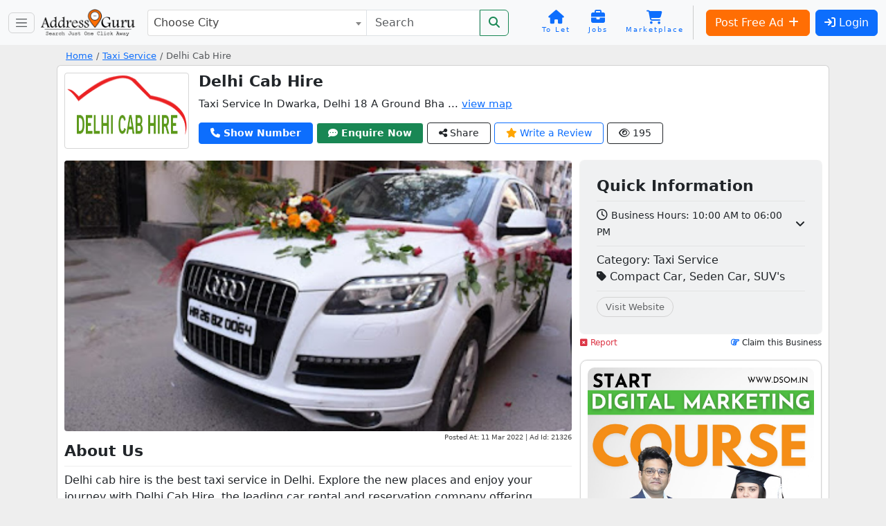

--- FILE ---
content_type: text/html; charset=utf-8
request_url: https://www.google.com/recaptcha/api2/anchor?ar=1&k=6LegS2UUAAAAAFNeo0J8iH9GOcr8Xoid8KzzMqwE&co=aHR0cHM6Ly93d3cuYWRkcmVzc2d1cnUuaW46NDQz&hl=en&v=7gg7H51Q-naNfhmCP3_R47ho&size=normal&anchor-ms=20000&execute-ms=30000&cb=dnhuj5wy7eim
body_size: 48963
content:
<!DOCTYPE HTML><html dir="ltr" lang="en"><head><meta http-equiv="Content-Type" content="text/html; charset=UTF-8">
<meta http-equiv="X-UA-Compatible" content="IE=edge">
<title>reCAPTCHA</title>
<style type="text/css">
/* cyrillic-ext */
@font-face {
  font-family: 'Roboto';
  font-style: normal;
  font-weight: 400;
  font-stretch: 100%;
  src: url(//fonts.gstatic.com/s/roboto/v48/KFO7CnqEu92Fr1ME7kSn66aGLdTylUAMa3GUBHMdazTgWw.woff2) format('woff2');
  unicode-range: U+0460-052F, U+1C80-1C8A, U+20B4, U+2DE0-2DFF, U+A640-A69F, U+FE2E-FE2F;
}
/* cyrillic */
@font-face {
  font-family: 'Roboto';
  font-style: normal;
  font-weight: 400;
  font-stretch: 100%;
  src: url(//fonts.gstatic.com/s/roboto/v48/KFO7CnqEu92Fr1ME7kSn66aGLdTylUAMa3iUBHMdazTgWw.woff2) format('woff2');
  unicode-range: U+0301, U+0400-045F, U+0490-0491, U+04B0-04B1, U+2116;
}
/* greek-ext */
@font-face {
  font-family: 'Roboto';
  font-style: normal;
  font-weight: 400;
  font-stretch: 100%;
  src: url(//fonts.gstatic.com/s/roboto/v48/KFO7CnqEu92Fr1ME7kSn66aGLdTylUAMa3CUBHMdazTgWw.woff2) format('woff2');
  unicode-range: U+1F00-1FFF;
}
/* greek */
@font-face {
  font-family: 'Roboto';
  font-style: normal;
  font-weight: 400;
  font-stretch: 100%;
  src: url(//fonts.gstatic.com/s/roboto/v48/KFO7CnqEu92Fr1ME7kSn66aGLdTylUAMa3-UBHMdazTgWw.woff2) format('woff2');
  unicode-range: U+0370-0377, U+037A-037F, U+0384-038A, U+038C, U+038E-03A1, U+03A3-03FF;
}
/* math */
@font-face {
  font-family: 'Roboto';
  font-style: normal;
  font-weight: 400;
  font-stretch: 100%;
  src: url(//fonts.gstatic.com/s/roboto/v48/KFO7CnqEu92Fr1ME7kSn66aGLdTylUAMawCUBHMdazTgWw.woff2) format('woff2');
  unicode-range: U+0302-0303, U+0305, U+0307-0308, U+0310, U+0312, U+0315, U+031A, U+0326-0327, U+032C, U+032F-0330, U+0332-0333, U+0338, U+033A, U+0346, U+034D, U+0391-03A1, U+03A3-03A9, U+03B1-03C9, U+03D1, U+03D5-03D6, U+03F0-03F1, U+03F4-03F5, U+2016-2017, U+2034-2038, U+203C, U+2040, U+2043, U+2047, U+2050, U+2057, U+205F, U+2070-2071, U+2074-208E, U+2090-209C, U+20D0-20DC, U+20E1, U+20E5-20EF, U+2100-2112, U+2114-2115, U+2117-2121, U+2123-214F, U+2190, U+2192, U+2194-21AE, U+21B0-21E5, U+21F1-21F2, U+21F4-2211, U+2213-2214, U+2216-22FF, U+2308-230B, U+2310, U+2319, U+231C-2321, U+2336-237A, U+237C, U+2395, U+239B-23B7, U+23D0, U+23DC-23E1, U+2474-2475, U+25AF, U+25B3, U+25B7, U+25BD, U+25C1, U+25CA, U+25CC, U+25FB, U+266D-266F, U+27C0-27FF, U+2900-2AFF, U+2B0E-2B11, U+2B30-2B4C, U+2BFE, U+3030, U+FF5B, U+FF5D, U+1D400-1D7FF, U+1EE00-1EEFF;
}
/* symbols */
@font-face {
  font-family: 'Roboto';
  font-style: normal;
  font-weight: 400;
  font-stretch: 100%;
  src: url(//fonts.gstatic.com/s/roboto/v48/KFO7CnqEu92Fr1ME7kSn66aGLdTylUAMaxKUBHMdazTgWw.woff2) format('woff2');
  unicode-range: U+0001-000C, U+000E-001F, U+007F-009F, U+20DD-20E0, U+20E2-20E4, U+2150-218F, U+2190, U+2192, U+2194-2199, U+21AF, U+21E6-21F0, U+21F3, U+2218-2219, U+2299, U+22C4-22C6, U+2300-243F, U+2440-244A, U+2460-24FF, U+25A0-27BF, U+2800-28FF, U+2921-2922, U+2981, U+29BF, U+29EB, U+2B00-2BFF, U+4DC0-4DFF, U+FFF9-FFFB, U+10140-1018E, U+10190-1019C, U+101A0, U+101D0-101FD, U+102E0-102FB, U+10E60-10E7E, U+1D2C0-1D2D3, U+1D2E0-1D37F, U+1F000-1F0FF, U+1F100-1F1AD, U+1F1E6-1F1FF, U+1F30D-1F30F, U+1F315, U+1F31C, U+1F31E, U+1F320-1F32C, U+1F336, U+1F378, U+1F37D, U+1F382, U+1F393-1F39F, U+1F3A7-1F3A8, U+1F3AC-1F3AF, U+1F3C2, U+1F3C4-1F3C6, U+1F3CA-1F3CE, U+1F3D4-1F3E0, U+1F3ED, U+1F3F1-1F3F3, U+1F3F5-1F3F7, U+1F408, U+1F415, U+1F41F, U+1F426, U+1F43F, U+1F441-1F442, U+1F444, U+1F446-1F449, U+1F44C-1F44E, U+1F453, U+1F46A, U+1F47D, U+1F4A3, U+1F4B0, U+1F4B3, U+1F4B9, U+1F4BB, U+1F4BF, U+1F4C8-1F4CB, U+1F4D6, U+1F4DA, U+1F4DF, U+1F4E3-1F4E6, U+1F4EA-1F4ED, U+1F4F7, U+1F4F9-1F4FB, U+1F4FD-1F4FE, U+1F503, U+1F507-1F50B, U+1F50D, U+1F512-1F513, U+1F53E-1F54A, U+1F54F-1F5FA, U+1F610, U+1F650-1F67F, U+1F687, U+1F68D, U+1F691, U+1F694, U+1F698, U+1F6AD, U+1F6B2, U+1F6B9-1F6BA, U+1F6BC, U+1F6C6-1F6CF, U+1F6D3-1F6D7, U+1F6E0-1F6EA, U+1F6F0-1F6F3, U+1F6F7-1F6FC, U+1F700-1F7FF, U+1F800-1F80B, U+1F810-1F847, U+1F850-1F859, U+1F860-1F887, U+1F890-1F8AD, U+1F8B0-1F8BB, U+1F8C0-1F8C1, U+1F900-1F90B, U+1F93B, U+1F946, U+1F984, U+1F996, U+1F9E9, U+1FA00-1FA6F, U+1FA70-1FA7C, U+1FA80-1FA89, U+1FA8F-1FAC6, U+1FACE-1FADC, U+1FADF-1FAE9, U+1FAF0-1FAF8, U+1FB00-1FBFF;
}
/* vietnamese */
@font-face {
  font-family: 'Roboto';
  font-style: normal;
  font-weight: 400;
  font-stretch: 100%;
  src: url(//fonts.gstatic.com/s/roboto/v48/KFO7CnqEu92Fr1ME7kSn66aGLdTylUAMa3OUBHMdazTgWw.woff2) format('woff2');
  unicode-range: U+0102-0103, U+0110-0111, U+0128-0129, U+0168-0169, U+01A0-01A1, U+01AF-01B0, U+0300-0301, U+0303-0304, U+0308-0309, U+0323, U+0329, U+1EA0-1EF9, U+20AB;
}
/* latin-ext */
@font-face {
  font-family: 'Roboto';
  font-style: normal;
  font-weight: 400;
  font-stretch: 100%;
  src: url(//fonts.gstatic.com/s/roboto/v48/KFO7CnqEu92Fr1ME7kSn66aGLdTylUAMa3KUBHMdazTgWw.woff2) format('woff2');
  unicode-range: U+0100-02BA, U+02BD-02C5, U+02C7-02CC, U+02CE-02D7, U+02DD-02FF, U+0304, U+0308, U+0329, U+1D00-1DBF, U+1E00-1E9F, U+1EF2-1EFF, U+2020, U+20A0-20AB, U+20AD-20C0, U+2113, U+2C60-2C7F, U+A720-A7FF;
}
/* latin */
@font-face {
  font-family: 'Roboto';
  font-style: normal;
  font-weight: 400;
  font-stretch: 100%;
  src: url(//fonts.gstatic.com/s/roboto/v48/KFO7CnqEu92Fr1ME7kSn66aGLdTylUAMa3yUBHMdazQ.woff2) format('woff2');
  unicode-range: U+0000-00FF, U+0131, U+0152-0153, U+02BB-02BC, U+02C6, U+02DA, U+02DC, U+0304, U+0308, U+0329, U+2000-206F, U+20AC, U+2122, U+2191, U+2193, U+2212, U+2215, U+FEFF, U+FFFD;
}
/* cyrillic-ext */
@font-face {
  font-family: 'Roboto';
  font-style: normal;
  font-weight: 500;
  font-stretch: 100%;
  src: url(//fonts.gstatic.com/s/roboto/v48/KFO7CnqEu92Fr1ME7kSn66aGLdTylUAMa3GUBHMdazTgWw.woff2) format('woff2');
  unicode-range: U+0460-052F, U+1C80-1C8A, U+20B4, U+2DE0-2DFF, U+A640-A69F, U+FE2E-FE2F;
}
/* cyrillic */
@font-face {
  font-family: 'Roboto';
  font-style: normal;
  font-weight: 500;
  font-stretch: 100%;
  src: url(//fonts.gstatic.com/s/roboto/v48/KFO7CnqEu92Fr1ME7kSn66aGLdTylUAMa3iUBHMdazTgWw.woff2) format('woff2');
  unicode-range: U+0301, U+0400-045F, U+0490-0491, U+04B0-04B1, U+2116;
}
/* greek-ext */
@font-face {
  font-family: 'Roboto';
  font-style: normal;
  font-weight: 500;
  font-stretch: 100%;
  src: url(//fonts.gstatic.com/s/roboto/v48/KFO7CnqEu92Fr1ME7kSn66aGLdTylUAMa3CUBHMdazTgWw.woff2) format('woff2');
  unicode-range: U+1F00-1FFF;
}
/* greek */
@font-face {
  font-family: 'Roboto';
  font-style: normal;
  font-weight: 500;
  font-stretch: 100%;
  src: url(//fonts.gstatic.com/s/roboto/v48/KFO7CnqEu92Fr1ME7kSn66aGLdTylUAMa3-UBHMdazTgWw.woff2) format('woff2');
  unicode-range: U+0370-0377, U+037A-037F, U+0384-038A, U+038C, U+038E-03A1, U+03A3-03FF;
}
/* math */
@font-face {
  font-family: 'Roboto';
  font-style: normal;
  font-weight: 500;
  font-stretch: 100%;
  src: url(//fonts.gstatic.com/s/roboto/v48/KFO7CnqEu92Fr1ME7kSn66aGLdTylUAMawCUBHMdazTgWw.woff2) format('woff2');
  unicode-range: U+0302-0303, U+0305, U+0307-0308, U+0310, U+0312, U+0315, U+031A, U+0326-0327, U+032C, U+032F-0330, U+0332-0333, U+0338, U+033A, U+0346, U+034D, U+0391-03A1, U+03A3-03A9, U+03B1-03C9, U+03D1, U+03D5-03D6, U+03F0-03F1, U+03F4-03F5, U+2016-2017, U+2034-2038, U+203C, U+2040, U+2043, U+2047, U+2050, U+2057, U+205F, U+2070-2071, U+2074-208E, U+2090-209C, U+20D0-20DC, U+20E1, U+20E5-20EF, U+2100-2112, U+2114-2115, U+2117-2121, U+2123-214F, U+2190, U+2192, U+2194-21AE, U+21B0-21E5, U+21F1-21F2, U+21F4-2211, U+2213-2214, U+2216-22FF, U+2308-230B, U+2310, U+2319, U+231C-2321, U+2336-237A, U+237C, U+2395, U+239B-23B7, U+23D0, U+23DC-23E1, U+2474-2475, U+25AF, U+25B3, U+25B7, U+25BD, U+25C1, U+25CA, U+25CC, U+25FB, U+266D-266F, U+27C0-27FF, U+2900-2AFF, U+2B0E-2B11, U+2B30-2B4C, U+2BFE, U+3030, U+FF5B, U+FF5D, U+1D400-1D7FF, U+1EE00-1EEFF;
}
/* symbols */
@font-face {
  font-family: 'Roboto';
  font-style: normal;
  font-weight: 500;
  font-stretch: 100%;
  src: url(//fonts.gstatic.com/s/roboto/v48/KFO7CnqEu92Fr1ME7kSn66aGLdTylUAMaxKUBHMdazTgWw.woff2) format('woff2');
  unicode-range: U+0001-000C, U+000E-001F, U+007F-009F, U+20DD-20E0, U+20E2-20E4, U+2150-218F, U+2190, U+2192, U+2194-2199, U+21AF, U+21E6-21F0, U+21F3, U+2218-2219, U+2299, U+22C4-22C6, U+2300-243F, U+2440-244A, U+2460-24FF, U+25A0-27BF, U+2800-28FF, U+2921-2922, U+2981, U+29BF, U+29EB, U+2B00-2BFF, U+4DC0-4DFF, U+FFF9-FFFB, U+10140-1018E, U+10190-1019C, U+101A0, U+101D0-101FD, U+102E0-102FB, U+10E60-10E7E, U+1D2C0-1D2D3, U+1D2E0-1D37F, U+1F000-1F0FF, U+1F100-1F1AD, U+1F1E6-1F1FF, U+1F30D-1F30F, U+1F315, U+1F31C, U+1F31E, U+1F320-1F32C, U+1F336, U+1F378, U+1F37D, U+1F382, U+1F393-1F39F, U+1F3A7-1F3A8, U+1F3AC-1F3AF, U+1F3C2, U+1F3C4-1F3C6, U+1F3CA-1F3CE, U+1F3D4-1F3E0, U+1F3ED, U+1F3F1-1F3F3, U+1F3F5-1F3F7, U+1F408, U+1F415, U+1F41F, U+1F426, U+1F43F, U+1F441-1F442, U+1F444, U+1F446-1F449, U+1F44C-1F44E, U+1F453, U+1F46A, U+1F47D, U+1F4A3, U+1F4B0, U+1F4B3, U+1F4B9, U+1F4BB, U+1F4BF, U+1F4C8-1F4CB, U+1F4D6, U+1F4DA, U+1F4DF, U+1F4E3-1F4E6, U+1F4EA-1F4ED, U+1F4F7, U+1F4F9-1F4FB, U+1F4FD-1F4FE, U+1F503, U+1F507-1F50B, U+1F50D, U+1F512-1F513, U+1F53E-1F54A, U+1F54F-1F5FA, U+1F610, U+1F650-1F67F, U+1F687, U+1F68D, U+1F691, U+1F694, U+1F698, U+1F6AD, U+1F6B2, U+1F6B9-1F6BA, U+1F6BC, U+1F6C6-1F6CF, U+1F6D3-1F6D7, U+1F6E0-1F6EA, U+1F6F0-1F6F3, U+1F6F7-1F6FC, U+1F700-1F7FF, U+1F800-1F80B, U+1F810-1F847, U+1F850-1F859, U+1F860-1F887, U+1F890-1F8AD, U+1F8B0-1F8BB, U+1F8C0-1F8C1, U+1F900-1F90B, U+1F93B, U+1F946, U+1F984, U+1F996, U+1F9E9, U+1FA00-1FA6F, U+1FA70-1FA7C, U+1FA80-1FA89, U+1FA8F-1FAC6, U+1FACE-1FADC, U+1FADF-1FAE9, U+1FAF0-1FAF8, U+1FB00-1FBFF;
}
/* vietnamese */
@font-face {
  font-family: 'Roboto';
  font-style: normal;
  font-weight: 500;
  font-stretch: 100%;
  src: url(//fonts.gstatic.com/s/roboto/v48/KFO7CnqEu92Fr1ME7kSn66aGLdTylUAMa3OUBHMdazTgWw.woff2) format('woff2');
  unicode-range: U+0102-0103, U+0110-0111, U+0128-0129, U+0168-0169, U+01A0-01A1, U+01AF-01B0, U+0300-0301, U+0303-0304, U+0308-0309, U+0323, U+0329, U+1EA0-1EF9, U+20AB;
}
/* latin-ext */
@font-face {
  font-family: 'Roboto';
  font-style: normal;
  font-weight: 500;
  font-stretch: 100%;
  src: url(//fonts.gstatic.com/s/roboto/v48/KFO7CnqEu92Fr1ME7kSn66aGLdTylUAMa3KUBHMdazTgWw.woff2) format('woff2');
  unicode-range: U+0100-02BA, U+02BD-02C5, U+02C7-02CC, U+02CE-02D7, U+02DD-02FF, U+0304, U+0308, U+0329, U+1D00-1DBF, U+1E00-1E9F, U+1EF2-1EFF, U+2020, U+20A0-20AB, U+20AD-20C0, U+2113, U+2C60-2C7F, U+A720-A7FF;
}
/* latin */
@font-face {
  font-family: 'Roboto';
  font-style: normal;
  font-weight: 500;
  font-stretch: 100%;
  src: url(//fonts.gstatic.com/s/roboto/v48/KFO7CnqEu92Fr1ME7kSn66aGLdTylUAMa3yUBHMdazQ.woff2) format('woff2');
  unicode-range: U+0000-00FF, U+0131, U+0152-0153, U+02BB-02BC, U+02C6, U+02DA, U+02DC, U+0304, U+0308, U+0329, U+2000-206F, U+20AC, U+2122, U+2191, U+2193, U+2212, U+2215, U+FEFF, U+FFFD;
}
/* cyrillic-ext */
@font-face {
  font-family: 'Roboto';
  font-style: normal;
  font-weight: 900;
  font-stretch: 100%;
  src: url(//fonts.gstatic.com/s/roboto/v48/KFO7CnqEu92Fr1ME7kSn66aGLdTylUAMa3GUBHMdazTgWw.woff2) format('woff2');
  unicode-range: U+0460-052F, U+1C80-1C8A, U+20B4, U+2DE0-2DFF, U+A640-A69F, U+FE2E-FE2F;
}
/* cyrillic */
@font-face {
  font-family: 'Roboto';
  font-style: normal;
  font-weight: 900;
  font-stretch: 100%;
  src: url(//fonts.gstatic.com/s/roboto/v48/KFO7CnqEu92Fr1ME7kSn66aGLdTylUAMa3iUBHMdazTgWw.woff2) format('woff2');
  unicode-range: U+0301, U+0400-045F, U+0490-0491, U+04B0-04B1, U+2116;
}
/* greek-ext */
@font-face {
  font-family: 'Roboto';
  font-style: normal;
  font-weight: 900;
  font-stretch: 100%;
  src: url(//fonts.gstatic.com/s/roboto/v48/KFO7CnqEu92Fr1ME7kSn66aGLdTylUAMa3CUBHMdazTgWw.woff2) format('woff2');
  unicode-range: U+1F00-1FFF;
}
/* greek */
@font-face {
  font-family: 'Roboto';
  font-style: normal;
  font-weight: 900;
  font-stretch: 100%;
  src: url(//fonts.gstatic.com/s/roboto/v48/KFO7CnqEu92Fr1ME7kSn66aGLdTylUAMa3-UBHMdazTgWw.woff2) format('woff2');
  unicode-range: U+0370-0377, U+037A-037F, U+0384-038A, U+038C, U+038E-03A1, U+03A3-03FF;
}
/* math */
@font-face {
  font-family: 'Roboto';
  font-style: normal;
  font-weight: 900;
  font-stretch: 100%;
  src: url(//fonts.gstatic.com/s/roboto/v48/KFO7CnqEu92Fr1ME7kSn66aGLdTylUAMawCUBHMdazTgWw.woff2) format('woff2');
  unicode-range: U+0302-0303, U+0305, U+0307-0308, U+0310, U+0312, U+0315, U+031A, U+0326-0327, U+032C, U+032F-0330, U+0332-0333, U+0338, U+033A, U+0346, U+034D, U+0391-03A1, U+03A3-03A9, U+03B1-03C9, U+03D1, U+03D5-03D6, U+03F0-03F1, U+03F4-03F5, U+2016-2017, U+2034-2038, U+203C, U+2040, U+2043, U+2047, U+2050, U+2057, U+205F, U+2070-2071, U+2074-208E, U+2090-209C, U+20D0-20DC, U+20E1, U+20E5-20EF, U+2100-2112, U+2114-2115, U+2117-2121, U+2123-214F, U+2190, U+2192, U+2194-21AE, U+21B0-21E5, U+21F1-21F2, U+21F4-2211, U+2213-2214, U+2216-22FF, U+2308-230B, U+2310, U+2319, U+231C-2321, U+2336-237A, U+237C, U+2395, U+239B-23B7, U+23D0, U+23DC-23E1, U+2474-2475, U+25AF, U+25B3, U+25B7, U+25BD, U+25C1, U+25CA, U+25CC, U+25FB, U+266D-266F, U+27C0-27FF, U+2900-2AFF, U+2B0E-2B11, U+2B30-2B4C, U+2BFE, U+3030, U+FF5B, U+FF5D, U+1D400-1D7FF, U+1EE00-1EEFF;
}
/* symbols */
@font-face {
  font-family: 'Roboto';
  font-style: normal;
  font-weight: 900;
  font-stretch: 100%;
  src: url(//fonts.gstatic.com/s/roboto/v48/KFO7CnqEu92Fr1ME7kSn66aGLdTylUAMaxKUBHMdazTgWw.woff2) format('woff2');
  unicode-range: U+0001-000C, U+000E-001F, U+007F-009F, U+20DD-20E0, U+20E2-20E4, U+2150-218F, U+2190, U+2192, U+2194-2199, U+21AF, U+21E6-21F0, U+21F3, U+2218-2219, U+2299, U+22C4-22C6, U+2300-243F, U+2440-244A, U+2460-24FF, U+25A0-27BF, U+2800-28FF, U+2921-2922, U+2981, U+29BF, U+29EB, U+2B00-2BFF, U+4DC0-4DFF, U+FFF9-FFFB, U+10140-1018E, U+10190-1019C, U+101A0, U+101D0-101FD, U+102E0-102FB, U+10E60-10E7E, U+1D2C0-1D2D3, U+1D2E0-1D37F, U+1F000-1F0FF, U+1F100-1F1AD, U+1F1E6-1F1FF, U+1F30D-1F30F, U+1F315, U+1F31C, U+1F31E, U+1F320-1F32C, U+1F336, U+1F378, U+1F37D, U+1F382, U+1F393-1F39F, U+1F3A7-1F3A8, U+1F3AC-1F3AF, U+1F3C2, U+1F3C4-1F3C6, U+1F3CA-1F3CE, U+1F3D4-1F3E0, U+1F3ED, U+1F3F1-1F3F3, U+1F3F5-1F3F7, U+1F408, U+1F415, U+1F41F, U+1F426, U+1F43F, U+1F441-1F442, U+1F444, U+1F446-1F449, U+1F44C-1F44E, U+1F453, U+1F46A, U+1F47D, U+1F4A3, U+1F4B0, U+1F4B3, U+1F4B9, U+1F4BB, U+1F4BF, U+1F4C8-1F4CB, U+1F4D6, U+1F4DA, U+1F4DF, U+1F4E3-1F4E6, U+1F4EA-1F4ED, U+1F4F7, U+1F4F9-1F4FB, U+1F4FD-1F4FE, U+1F503, U+1F507-1F50B, U+1F50D, U+1F512-1F513, U+1F53E-1F54A, U+1F54F-1F5FA, U+1F610, U+1F650-1F67F, U+1F687, U+1F68D, U+1F691, U+1F694, U+1F698, U+1F6AD, U+1F6B2, U+1F6B9-1F6BA, U+1F6BC, U+1F6C6-1F6CF, U+1F6D3-1F6D7, U+1F6E0-1F6EA, U+1F6F0-1F6F3, U+1F6F7-1F6FC, U+1F700-1F7FF, U+1F800-1F80B, U+1F810-1F847, U+1F850-1F859, U+1F860-1F887, U+1F890-1F8AD, U+1F8B0-1F8BB, U+1F8C0-1F8C1, U+1F900-1F90B, U+1F93B, U+1F946, U+1F984, U+1F996, U+1F9E9, U+1FA00-1FA6F, U+1FA70-1FA7C, U+1FA80-1FA89, U+1FA8F-1FAC6, U+1FACE-1FADC, U+1FADF-1FAE9, U+1FAF0-1FAF8, U+1FB00-1FBFF;
}
/* vietnamese */
@font-face {
  font-family: 'Roboto';
  font-style: normal;
  font-weight: 900;
  font-stretch: 100%;
  src: url(//fonts.gstatic.com/s/roboto/v48/KFO7CnqEu92Fr1ME7kSn66aGLdTylUAMa3OUBHMdazTgWw.woff2) format('woff2');
  unicode-range: U+0102-0103, U+0110-0111, U+0128-0129, U+0168-0169, U+01A0-01A1, U+01AF-01B0, U+0300-0301, U+0303-0304, U+0308-0309, U+0323, U+0329, U+1EA0-1EF9, U+20AB;
}
/* latin-ext */
@font-face {
  font-family: 'Roboto';
  font-style: normal;
  font-weight: 900;
  font-stretch: 100%;
  src: url(//fonts.gstatic.com/s/roboto/v48/KFO7CnqEu92Fr1ME7kSn66aGLdTylUAMa3KUBHMdazTgWw.woff2) format('woff2');
  unicode-range: U+0100-02BA, U+02BD-02C5, U+02C7-02CC, U+02CE-02D7, U+02DD-02FF, U+0304, U+0308, U+0329, U+1D00-1DBF, U+1E00-1E9F, U+1EF2-1EFF, U+2020, U+20A0-20AB, U+20AD-20C0, U+2113, U+2C60-2C7F, U+A720-A7FF;
}
/* latin */
@font-face {
  font-family: 'Roboto';
  font-style: normal;
  font-weight: 900;
  font-stretch: 100%;
  src: url(//fonts.gstatic.com/s/roboto/v48/KFO7CnqEu92Fr1ME7kSn66aGLdTylUAMa3yUBHMdazQ.woff2) format('woff2');
  unicode-range: U+0000-00FF, U+0131, U+0152-0153, U+02BB-02BC, U+02C6, U+02DA, U+02DC, U+0304, U+0308, U+0329, U+2000-206F, U+20AC, U+2122, U+2191, U+2193, U+2212, U+2215, U+FEFF, U+FFFD;
}

</style>
<link rel="stylesheet" type="text/css" href="https://www.gstatic.com/recaptcha/releases/7gg7H51Q-naNfhmCP3_R47ho/styles__ltr.css">
<script nonce="kbMz-BL202RJKL2sRGOK4A" type="text/javascript">window['__recaptcha_api'] = 'https://www.google.com/recaptcha/api2/';</script>
<script type="text/javascript" src="https://www.gstatic.com/recaptcha/releases/7gg7H51Q-naNfhmCP3_R47ho/recaptcha__en.js" nonce="kbMz-BL202RJKL2sRGOK4A">
      
    </script></head>
<body><div id="rc-anchor-alert" class="rc-anchor-alert"></div>
<input type="hidden" id="recaptcha-token" value="[base64]">
<script type="text/javascript" nonce="kbMz-BL202RJKL2sRGOK4A">
      recaptcha.anchor.Main.init("[\x22ainput\x22,[\x22bgdata\x22,\x22\x22,\[base64]/[base64]/[base64]/[base64]/[base64]/[base64]/[base64]/[base64]/[base64]/[base64]\\u003d\x22,\[base64]\\u003d\x22,\x22wrFgw5VJw6YOw4o8KyvCihnDpmcGw5TCiRpCC8OzwoEgwp5bGMKbw6zCqcOiPsK9wrrDkg3CmgnCnDbDlsKNOyUuwodLWXInwoTDonoUCBvCk8KiEcKXNXbDlsOER8OKeMKmQ2XDrCXCrMOAZ0smRsO6c8KRwo/DoX/Ds2MdwqrDhMO9V8Ohw53CjnPDicODw63DrsKALsONwrvDoRR0w4ByI8Kdw7PDmXdKY23DiAhdw6/CjsKXRsO1w5zDlsKQCMK0w4VLTMOhXsKqIcK7J1YgwplfwrF+woR0wpnDhmRvwqZRQULClEwzworDisOUGSElf3FPcyLDhMOBwrPDoj5Nw7kgHzNjAnBPwpk9W3kSIU0GCk/ChAFTw6nDpyXCncKrw53CkXx7LnASwpDDiFjCjsOrw6Zlw6xdw7XDssKgwoMvbBLCh8K3wr01woRnwq7Cs8KGw4rDpn9Xew9aw6xVN0ohVBLDpcKuwrtTYXdGWUk/wq3CmnTDt2zDvgrCuC/DisKdXjoEw6HDug1iw6/Ci8OILjXDm8OHT8KbwpJnfcKiw7RFDyTDsH7Dq3zDlEpmwolhw7cYZcKxw6kawrpBIiZIw7XCpg/DuEU/w513ZDnCoMKRciINwqMyW8OzZsO+wo3DlcK5Z01cwosBwq0aGcOZw4IUHMKhw4tcQMKRwp12XcOWwowDFcKyB8O6LsK5G8OsZ8OyMR/CusKsw69Dwr/DpDPCqWPChsKswqotZVkVPUfCk8OHwrrDiAzCuMKpfMKQIREcSsKhwo1AEMOxwrkYTMOMwotfW8O4JMOqw4YuM8KJCcOZwq3CmX5Iw5YYX2/DqVPCm8KJwqHDkmYgAijDscOcwqo9w4XCqMO9w6jDq17CiAs9Plc8D8OxwqRraMOiw6fClsKIQMKbDcKowpcZwp/[base64]/Ds1xLMcORwrh8wp/DsAV1woNhQ8ORQMKJwpLCkcKRwpnCuWsswot7wrvCgMO/wqbDrW7DvsOmCMKlwoHCoTJCL00iHjLCo8K1wolJw6pEwqE2IsKdLMKIwrLDuAXCqQYRw7xuL3/DqcK6wqtceGFdPcKFwq08Z8OXfWV9w7AmwoNhCy7ChMORw4/CvcOeKQxVw4TDkcKOwp7DsRLDnFDDi2/CscOAw6REw6w2w6/DoRjCjTIdwr8leDDDmMKLFwDDsMKWGAPCv8OvUMKAWS3DoMKww7HCp1cnI8Ocw6LCvw8Gw5lFwqjDqw8lw4o+SD14U8ONwo1Tw646w6k7LXNPw68Swp8bYU4JAMOVw4LDm2Zqw6lqUT06V1/CucKFw7xSSMOzDMO/A8O3H8KywpfCmToVw5/CtMKUNMKbw69GGsKiegR+JWFqw7lPwpJUBsOVH0LCqgwuEsOJwprDu8Kow5IHLwrDpcOBTx1vd8KNwrTCnMKCw6jDpcKfwqjDkcORw5/Cqw5TU8Kcwr8OUR4mw5nDiC/DjcO6w6bCrMK4SMOiwonCmsKGwqvCjSt1woUGX8Oywq5WwrN/w5LDmcOXL2bCjHnCtix4wrQvHcO/wpHDh8KGVsONw6vCvMKmwqFRGiPDpMKtwpbCh8OlUQTCvGtswr7DlhsUwoTCo1nCgHVhYlQgVsO7P1pqQRHCvUrCmsOQwoLCoMO0JRbCnWXCrxMMUBrCn8OwwrNtw6dpwoZBw79fRiDCpkDDjsOAW8ObDMKyayR6wrrCmiwiw6vChl/CjMOhScONTQnCvsOvwq3DncOSw5cJw6fCoMOnwpfCjV9SwpxdMVrDo8Kzw6TDrsODeiEqERkwwo92SMK9woVfGcO/wrTDtcOywp3DhsK3w5BCw77Do8Oew69hwq5+wonCjRU/dsKgYH9twqvDv8OEwpICw4B9w5TDnzkCacKyDMOQFX09AV9pPW8RYw/[base64]/csOKMl0Cw7F9QcO4w63Ch3BMCWLCqVzChUlVe8KCw79JXkoZMDrCi8KywqwtFcKvPcOUfgBsw6JMwrDCvTzCucOHwoHDkcKAw7PDvRonw6nCn208wqvDv8KJacKuw6jCkcK3Um7DgcKuYMK5DsKDw7pCC8OHQHvDhcKHIBfDh8OTwo/DlsO0JsKOw67DpWbCnMO9UMKrwpM9IwjDv8O2GsOIwoRfwrVHw4U5NsK1eVJawr9cw5AsFcKXw6vDiUUkcsOcVQB/wrXDl8OmwqIZw4sZw6wfwqHDg8KZY8OGEsOjwp5+wo/CnFjCtsO7KEpYYsOLD8K2eEF0fkfCusOod8KOw4RyHMKwwqtEwpt6wp9DTsKjwp/Cl8OmwoUcOsKnQsO8QwXDq8KbwqHDpMKYwqHCnnprFsKdwpfCkksbw6fDjcOoB8OPw4jClMOrSFh0w7rCpBU0wovDkMKba3E7ccOzZC/DkcOmwrvDqh5EOMKcJ2jDmcKWVz8Ka8OUXjhjw4LCqUEPw7BQBljDvcKPwoLDlsOow43Dv8OpUsOWw5TCt8KSV8KLw7/[base64]/DrsKWFcK/BMOlR2TDt2x2eRnDgWzCtTPDmS8nwrNrJMOvw65UE8KSW8K3B8OOwotKIwPDosKbw5FzB8Ofwodiwr7CvBFTw7nDiB99VUFzJATCt8KZw6UjwqbDtMO2w41/[base64]/DpMKEw6XCq8KzLxfCtsOOwpR9w7fDg1wAwqBQwrDCu0M2wrXCuHhTw53DvcK1FVo5BMKBw6hsKX3Dt0rDgMKpwp8hwpvCln3DrsOVw7g0fi8lwrIpw4XDmMKXcsKkwqbDqsKFwrUcw7/[base64]/[base64]/Cu8O6McKABADCrxpkwpV2Wx3DnC8hCsKFwqDDv0/DuR1eNcObdmLCkCrCq8KuQcO+wqbDvnEmHMKtFsK/wr1KwrvDpmzDqzFiw7HDp8KmVcO4AMONw7lhw4p0W8OUPwYrw5IlIDrDhcK4w51rA8O/[base64]/CrMOnZsOJacK+w5HDmcOzQsKrwrnDoMOSwokJVnYNwqXCusK7w6RGRsOiasK3wrtyVsKYwrVcw4rCucOOTcKJwqrDk8K8D2fDiwDDv8K+w63CvcK2Nnh/[base64]/DmcKEwpfCucKuw5kkPMKewpE3wp7CmcKRFGMKw4PDisKxwo7CicKQR8KBw4goCFM7w40vwqsNEzdwwr8XHcKcw7gpKD7CuFwjZCXCmMK5w6rCncOOwpltbBzCtFfDrDbDt8OdNQ/ChQPCvcO6w5JFwq/CjsKAc8KxwpAUPyZ7wrHDkcKrZjIjJ8OGUcOMPUDCtcO4woBCNMOHA3Qiw4fCv8O+bcOyw5nCl2/[base64]/DiUvCgcObFBYMVMKaTz49GMKJwq/ClsOBw4DCo8KNw4LCgsKDC2HDt8KYwpbDtcOpJmwjw4BzFwhZI8OSM8OdZ8K0wr1Nw716Gxc+wp/Do01bwqoMw7DCvDI1wpTCgMOBwrTCujxpaiJaXB/CjcOAJl8bwqBaYsOWwoJlfMOMI8K8w4bDoGXDl8OBw77CpyRHwp/Dqy3CnsK6eMKGw7/CkwlJw4BmAMOow4NNH2XDuE1bQ8ODwonDkMOww7/[base64]/[base64]/[base64]/CqAs9w67Dh8OEGB/[base64]/CkQfCoXLCgh7CrMKbBcK6w5tgLcOzdhZEN8OJw7vDrMKFwplqdknDm8Ovwq/CpmPDjBvDv1kgMsOPS8OcwobDosOJwpnCqDLDt8KdZsO6DkHDsMKRwq9TX07DtTLDjsKrQCV3wp1Tw4ZzwolTw77CiMO7fsO1w4/Du8OyTBoBwqE5wqNBbcOSWHZkwol1wq7CusOITT9YN8OGwpLCqcOHwo3CgjsPPcOpCcKsdAc0dmTCgVcawqzDlsOxwr7CicKhw43Dh8Kswrg2wpTCs0oiwrl/KhBIS8KPw5PDnj7CpB/Cr35pw7XCpMOpI37DvBxdfXvCjG/CgBNdwrlwwp3DpsKpw6zCrljDlsKjwq/ChMOKw58RFcOeNcOQKBFIBW0CaMKbw4VHwp18w5kOw4kZw5RKw7UGw5jDlsOkISEWwpFqRljDucKFEcKHw7nCq8K6OMOCDCvDoDPCjcK0ay/CssKUwrvCv8OHccO/V8KqJ8KmcUfDk8OHZkwQwpdJG8Oyw4Y6w5vDicKzPDNLwoIlHcKteMKjTD7Dh2HCv8KfG8OTDcKtRMKEESNcwrN1wo4lw6gGT8Ohw6zDr3PDvcOQw53DjsKBw7HCkMKJw5bCtcO9wq/DvxN1dVhIacKmw4o6fTLCoWDDvQvDhsKAOcKew48aIsKxAsKLfsKQTkM1LcOWUQxuGyfDhgfDhBs2HsOHw4fDnsOIw4QoG1nDiFYawq/DgRPCm35lwqPDmMKhHTnDgUbDsMO8LUjDsUHCsMKrHsKBXsO0w73DhsKCwpkZwqbCsMOfXBnCuSDCr0zCv2xXw5PDvF4rEi8RIcKSP8Orw6bDhcKEOsOiwp8absOWwrzDnMOMw6fDoMKiwpTCkB/Dn0nCqnk8NQnCm2jCgh7Cp8KmKcKqJxE5L3nDh8KKOy7CtcOowqTDkcKmXjQVw6TDk1XDosO/wqx3w6lpE8KzHcOnM8KOO3TDhFPCucOcAmxZw6VMwqMpwrvDp144ZRVvE8Ouw49yZTbCiMOEWsK7AMKCw5FDwrLDlyzCinTCiCXDmMKTfcKHA1RqGTd0IcKcEsOOAMO8Ojciw4/CqVPDuMOXQ8Kowq7CtcO2wq1PS8Khw53CiyfCrMKUw73CsRFQwopfw6vCu8Ouw5vCvFjDuEMNwp7CpcOfw7wBwpjDsSwJwrnCm3RMI8OsMsOww7htw7NKwo7CvMOMBRRSw7Rzw5bComfDrmPDq0HCgzwuw55PQcKcQj/DiRoBJyYLQ8OVwo/CmRFzw5LDrsO+w7fClFhcMFw3w6PDjl3DtV09LlpGBMK/wr4UXMOGw4/DtiQOPsOgwqXCjcKRMMO0JcKNw5tfS8KxXiY0cMO9w4vCtsKIwq9Gw74RQEPCiiXDo8OSw7vDrMO6NT5IZ2otOGfDuhjCoB/DlwBawrXChX/ClnXClsOHw6dBwpMIKTxLJsO2wq7DkRktw5DCuTZxw6nDoAlYwoZVw5ctwqobwpbCusKcAsOew4ICR0Fiw4jDiiLCg8K3ClYRwo7DvjYdG8KNBjYwBjpMNcObwp7DssKTW8Kkwr7DmwPDqwrCuGwPw5LCqz7DqULDu8ONXHILw7vDhxbCiiTClMOxEhc/[base64]/DqcKBT8KJacKkEMKTF8Olw6zCs3QIw4oxwpwGwqvDj2XDvWXCswvDoEvDhxnCihgtUWEzwrHCjRbDgMKtAyw2NQPDvMKtQiLDiWHDmhbCm8OLw4rDtMK0LWXDkk8jwq4yw6BqwqxhwpF4Q8KPU1R2GkrCt8Klw6dZwoIAD8KNwohmw6PDsF/[base64]/DnsOCYnhQcMKnw78kw5bCg3wSwoLDtMOWwrzClMKJwojCgMKPNsK+wrJcwqEiwqZVw47Cri8cw5/CrRnCrH/[base64]/w4U+VMOxw5rCgMOaw4jChMOKUcKkeSgXF3LDhcKow7wcwpI0bEYtw6XDmU/DnMKrw4nDsMOrwqbCnMOXwpcTX8ObWRjDqkXDmsOawp9zG8KlflfClCrDiMO/w4bDmsOHd33ClMOeHS7DvXgvScKTwp7DmcOfwo4sCEhUSkbCqcKMw60VUsOhRWXDpsK/Tn/CocOvwqJ5SMKCP8KVfcKDOMKawqtGwpbCgw4cwoYbw7XDn0kawqPCrX0awq7DtGVuKsONw7JUwq/DjRLCsn0XwpzCp8Okw6/Cl8Kkw51eB1kiQGXCjj5NccKZeH3DoMK3fzAyR8OzwqM5LTs9JsOUw5PCrCjCp8OIFcOGcsOiYsKnw5wpOiFrX3k+Vhw0wpTDsVRwPBkIwr8yw5IQwp3DjhdDEwoVCjjDhcK7w40FDzg+b8OHwoTCvi/CqsODC2zDgDpZDhxOwqLCoikTwos4OBfCpcO9wobDthDCgg/[base64]/[base64]/Cmw/[base64]/CsGbCnTpxSsOJAHp9JsKGwpDDhC0/w6vCuwbDscKqccKQB2DDusKew4jCgiPDgTghw5HClRgJe0hMwqpREsOwR8KYw6vCmXvCgGTCqcKwVcK8Ch9xTh4tw7rDo8KHwrLCm2hofifDuDAdCsO7VB5QfhvDgnvDiScvw7I9wo4NecKywr1gw7YDwrZCW8OHTjNqMyfChH/Cjx0IXwcZUwPDpMKyw7cUw43Di8Orw6NSwrXCksK9NARAwo7CkSbCj2hDX8OVQMKJwqLDlMORwr/DrcKhcUnCm8OmQ1DDtWJfbWpywodpwogmw4vClMK4wqfCncKxwoUdbm7Dqlsrw4/CrMKxXSdvw4t5w7BBw5/[base64]/ZcOrdcO0wqfDjcKDwpzCpkLCusOGU8OjIcOMwo7DmXhiTWJwfcKmIMKbR8KJwoTChsKXw6EOw6Qqw4fDjBUdwrvDlUbDhVfCtWzCn2IOw5PDjsORP8K3wqFJRQA5wrnCmMOmC3HCuXZtwqcdw7VxHsK0Vmt3YsKaNGPDiDk/[base64]/Du2M5J8OxwoJqwrXDqkMAw5vDjgTCmMKuwqwdw4DDsCfDv2phw7V4ZMK1w6/CqWfDj8KlwpPDicOUwqhOC8O6w5MMLcKQeMKSZcKKwojDjipaw49XW0AlOX05VGzDlsKeMyDDhsOkZcOlw5LDnh/[base64]/bVxsw57DucOYwrELwrEPw5NBwoDDg0gKdn/DkWl6fMOOH8KHwqLCvSbCs2zDuBd6XsO1wqV3GGDCj8KBw4fDmhvCi8Ovw6HDr2tLUCjDtBTDvsKDwp1wwpLCtl9/w6/DvA8/wpvCmA4+bsK4f8KofcKBwp5qwqrDp8OvPSXDkhvDnm3ComzDmB/[base64]/GsKQJMKjw6FtwoLCvcKnw5AwchhywqbDjX11CSTCg34hEcKaw4sEwovDgzZawqTDvgXCiMOPw5DDg8KRw5DCosKbwpFPZMKHKSHDrMOqEMKrd8KowooCw5DDslsMwpHCklJew4DDpnNROiDDr0zCp8Kxwo3CtsOFw7VeAg1mw6/CpcK2Z8K7w598wpXCm8OBw4DCosKGGMO4w4DClGcFw7k+WUkRw4gwH8O2BSVPw5M1wqHCqlscwqfCpcKoL3IQdwPCiwnCl8OLworCtMKhwocWC3JGw5PDm2HCsMKgYUlEwrXChMKJw7U5IXpKwr/DnwfDn8OKwrE0QcKqHsKLwr7DrUTCrMOmwp5Uwp9gXMO2w5oREMKMw7XCm8OmwqjCkn3ChsKswqpxwr4XwoJhfMOYw6Z0wqjCpyp5Gx3Dk8Ofw4d+aDgbwoXDpxHCmMKqwocHw7DDtxfDnxhxeBbChE/DkGIBCmzDqi3CuMKZwo7Cr8KLw4MuG8OUHcOewpHCjhjCvgjCnA/DrETDrEPCv8Obw4VPwrRsw6RAaAjCpsOiwqfCpcKsw4fCsSHDocOZw5dcICM0wpYEw6QTURvDlMOwwqoaw6FiGi7Dh8KdYMKzblQHwoR1OxDCvMKLwr7CvcOHYjHDggHCqsOhJ8KiH8KLwpHCpcK1BB8QwpnDu8OIFsK/QGjCvWLCm8KMw5FUKzDDiFjCrsOaw77Ds3IhRsOtw4sjw40LwptUOxFMI0wlw4DDrkc3DMKLw7N+wot/[base64]/CmjbDrsOCwpbCrW/Dr8OxI2jCjMKcDMKANMO4wonDgSVUBMOnwoXDl8KvOMOowr0tw7HCjgwEw75ESsOjwqXDj8OrbMOYGW/[base64]/CoGtxUzzDiDlTD8OaNE/[base64]/Dh8KqN0jCssKeG8OowolXWlzCiD52anzDqDBswodaw4fDu04uwo4AKMKXaV44QMOqwpdSw6lzXzdsKsOqw50bXcKpWsKteMOyegHCtMO8w6NYw6vDisOTw4HDtsOHDg7DvMKqNMOcNcKAJV/DvCTDlMOAw7/CscOTw6dewrrDtsO/w6/[base64]/Cj8OuwqHDmxjCjHPDl3/DgiLCiMKsZcKEwrIOwo5/e0NdwrPDjE98w6hoImZ6w4BNK8KMViTCpldowoERZsKvNsKtwr08w4TDocOrSMKqA8OcR1tuw7bDhMKlTFlhBsKuw7Iwwq3Cu3PDs1nDr8OBwr0yf0RQaylqwoNiw7h7w7NVw5sLKmsnF1HCrTYWwoVlwrdNw7/CqMOXw7bDpzHCpMK/NjfDhzLDu8OJwoVjw5cjQjzCjcKoIwY/ZRxmNBLDrmxJw7fDrcO3N8KDV8KQETYnwpgjwq3DmsKPwrEHFMKSwo0Hc8Orw6k2w7EJCBExw7/CtMOMwo7Dp8KFJcOHwooxwqPCoMKtwqw+wrwFwrHDnWMMKTrDlcKbecKDw6lcVsO/f8KZQ2rDrsOEMU0gwr7DlsKDRcK5NkfDnhPDqcKrUsK9FsKUdcKxwpsqw5nCkmpSwqQpT8O9w5/DgMOqcQg6wpPDnsOkb8ONdEE8wqljdcOdwpxpAcK2EcKYwr8Ow6/CpXwbO8KUOcKhMhvDisOXfsO3w4XCswI3F2hYKBcwUB0awrnDni9nNcOBw5fDscKVw4bCs8OROMOqwpnDp8OEw6bDnzRmT8KkYSzDm8Oxw7VTwr7DmMOUY8K2ayfCgAnCujdFw5vCpcKlw7hVBWcOLMOjFQ/ClcKnwpfCpSZ1JcKVRhzCjFt9w43CosKDRxjDrVBhw6zCnVjDhjYPflbCsgJwRD8LbsKow6/DpGrDsMOLQjkNw789worCiW4DHMKmDgLDtBgEw6fCrHcdY8OMw6fCswthUgnCn8KyVmYJWQvCkDRRwrt3w6sycHl9w6ZjAMO+acKtGwwEAnkJw5DCuMKJdHXDqgAnVgzCjSRjZ8KMEMKYw5JId1lOw6wyw4DDhx7CnsK6wohcVmfChsKgfG/CjS8Nw7dUHBRGCT5fwoDDicO9w5LCm8OOw4XDsEDClnYXG8O2wrtPTMKdFn3CvWhjwpvDq8KiwqPDnsKTw6vDoC/[base64]/DlMKZw6gAw5XDjQXDgFUufWFbwoVmwq/DoMOYwowowpfCkynCq8K9DsOow6nDvsOedTnDnBHDgMOEwrxybCddw6gnwr9Xw73Cr3bDqyd2esO7ay94wpPCrQnCgsOBLcKvLsOdOsK4wojDlcKUw646M2xdwpDDpcKqw5fCjMO5w4AdP8KWdcOiwqxhwo/DhiLCmsOGw4TCp0LDhE1gdyPDrcKNw4oFwpfCmGPCtcOZYMKsHsK4w77Dj8Kyw7VTwqfClmjCnsK0w7jCsk7CnsODJsO+NsOrbxXCosKLa8K8ZTJWwrZIw43Dn0nDiMOhw69Tw6E0dFtPw4vCuMOdw6DDlsOPwr/[base64]/[base64]/ChsK+KFTDncKtYUHCmsKQcA3CsALCm8O6WjfCtgrDjMKAw5tjZcOpW8KwCsKrAwPDgMO/YcObN8OFasK4wrXDisKDWSNww5/CscKaB1DCm8OjG8KkJcOQwpRiw4FPWsKOw4HDicO3ZMOpPwDCgVvClsK1wqkCwoUAwop9w6vDrQPDkzDCrxHCkBzDusOCS8ORwq/[base64]/wqTDqsOwCk/CkmtkEcOfZcO5w6fCtMKRHcOJesKKwonDpsKAwrjDksOKeydQw6YUwqkRLsKSK8OeecOEw6RONMO3LxDCu3XDvMKIwrNOcU7CuBjDhcOIf8OYc8OUEMOBw4thXcKrKzFnXC3DtznDl8Kbw4cjMkDDnWVMVhQ5SzcVZsO4wobCvMKqScOXRGILPX/Cu8OzS8O5LMKCwpk3BMOBwod+RsO9wpZvbgMDGis3UmJnasOBIwrCqBrCklYIw6pcw4LDl8OLEmQLw7Z8dsKZwoTChcOCw53CoMOfwqzDq8OUDsOvwpcLwpzCslHDvMKAa8O2fsOlVSLDgkpSw6IVU8OfwonDgHVbw6E+bcK+Ez7DisOtwoRrwo/[base64]/CncOgfibDu27DiTfDtBLCl8OJw6Udw67DjHxkSWNnw77DnUTCvhBhZ3UfCcO8CMKpdG3DtcOBO1oybGLDsBrDvcKuwrk7wp3CjsKIwos6w6gUw7vCkB/DkMKFTVrCi1DCtGxNw4TDv8Kdw4NBeMK5w6jCqVA5w5/CksKVwoVNw7fDtH9NHMOuRmLDucKUI8Ozw5Y6w4M/PHzDvMKIAWXCtkdqwrc0UcOHwoDDvC/Cr8O3wodIw5vDgBwowr0Fw7/DpTPCm0fCo8KBw6nCv2XDiMK6woDDq8OpwoQDw4vDkDMSYmpzw7oUecO/SsKBHsOxw6d1cCfCiH3DlSnCrsKQAF/CtsK8wrrCj346wrjCgMK3KAXCoVBwb8K2Px/DmkA2HXRXOsO6OkY3GljDiEfDiFrDvsKIw47DrMO5Z8OYJHXDssOxPkhYQsOHw5dxHgDDtnxJMcKyw7/Cq8OUZcOLw5zDtVfDksORw4suwqTDpizDtsOXw4R0wrUSw5/DjsK9AMKVw5FzwrPDmlfDrxxDw43DnR7DpiPDi8O3NcOZUsObB2ZgwoFMwrkpwpHCrD5Bd1YawrZoIsOpIG43wr7Cu3shBzbCscOeasO2wpRJw7XCh8OyRsOww4/Dq8KkYQ7DncOSQcOqw77DuHVPwpEHw57DhcKbXXk4wq7Doj0Fw7vDhknCg2cHZXjCuMKUwqrCvy8Mw5HDucKTNmFOw67Djw4kw6/Cpms9wqLCkcKOa8OCw4xQw58BZ8OZBkzDisKCScOQXgzDuCB7F0AqGAvDixVTH0XCs8KeK2NiwoVnw6hWGg4jD8OgwrfCik7CgsO3QUPCuMKkMShKwpkSw6NiXMKuMMOkwokFw5jCrMK8w6Ypwp5mwoluFQLDpVjCuMKpBBJvw5zCom/CscKZwrwANcOJw6HCn0QGccKyIE7CjcO/UcOXw7khw5lGw4Buw4glMcODHXEGw7Raw5/DqMKeb3Mewp7CjiwSX8Kmwp/DkMKAwq0sSzDCpsK2dMKlQTnDjHfDjkvCusOBIBrDk13CtG/CpsOdwoHCkV9IKWxnLnEvQsOkRMKOw6TDs1bCnk1Ww7XCn0UbY3bDuFnCj8OlwpbDhzVFeMK8w60Pw74wwrvCv8Kow58jacOTeQM8wpNNw4fCrMKAJChoJnktw4llw75Yw4LCizXDsMOUwoEHGsKywrHDn0HCsh3Dm8KKYCrCqENHAm/[base64]/CuHV1aMOAGHXCmnDCicK+KcKFFTPDi8K8RMKdBsKPw6bDhhhtGV/Du043woBbw5rDiMKaG8OgD8OMOsKNw6rDtcOSw4lIw61Xw5nDnELCq0Q/[base64]/[base64]/w7/Cm8O4ahoEO8K8w4/DhsOtwqkkC316MhFVwq/DssKBwobDu8KBesOtM8OjwprDvsKmClddwp0hw5pXV117w4jCoxrCsglVUcOVw5pNGnIZwqDCo8KTBzzDrFU8IjtaaMOvR8KCwo3DoMORw4YmV8OkworDhMOpwrQSDRk3acK1wpZ3VcO8WCHDplPCsX0bJsOQw7jDrGhHRVcOwoTDnmcMw63DnHc/NXATEcKGaSJ+wrbCiXHCvMO8YcKiw4TDgmxMw7o8S1UKDQfCpcOkwoxAwqzDiMKfHFVNM8KZUy/DjGbCtcOQSXh8LjzCj8O3LTllXCZSw58/w57CiiPDisOIW8ONQFTDocOiayjDiMOZChE9w5vClV/DkcOfw6jDicKwwoATw4TDkcKVWyPDhhLDun0Bwp0awpjCmCtow4bCgH3Cuj9aw4bDnj1EOsOfw4/CuRzDsAQSwpABw57CvsKuw7tYTntuIsOqMcKNKcKPwqZEw4LDjcOtw586UQcjLsOMHSYKYF45wp7DkBTCrzdWXQ05w4LCsQFaw7/DjWRBw6LDhxHDt8KKKcK5PFMZwojClMKmwrLDqMOYw6LDhsOCw4bDhMKNwrjDjkzCjE9Xw4lxwqrDpBrDpMKYR0YMbhcow6IEPW1GwpYzLsOtN2JWZj/CjcKDwr7Dk8K+wr1bw419woQkJG/DiV7CksK0SSZlwooOWcOaQsOfwpxmRMO4wpN1wowhCk8xwrIrw5UBJcOeI0/Drm/[base64]/DtQzCpsOuwoXDqMOccX1VVsKbCRbCrsOyw7weK8Orw5BPwqsHw7nCsMOzGmjCtcKGQyYJXMO+w6tzZlBlClbCmlHDgG8RwohtwqNDKx45AcO3wpAlJi3CkwTDsUE6w7R9ARnClsOrKG7DpMKgfV/CgsKbwoZySXJ5bjoDJAPCjsOEw6rCuFrCmMOWVMOdwow5wpxsccKVwpp2wrbCu8KANcKDw79hwo9WT8KJP8OSw7IGMcK0OcO/wot7wpM1WQF+QEUIc8KXw4nDuzLCqWAcMGLDp8Ktwr/DpMONwpjDvMKiLg8nw6J7LcKDCEvDr8Kfw4NQw6HCncOmAsOpwrHCsnQxwobCr8Ohw4tMCjJHwq/[base64]/[base64]/Cl8K7FsKQWBYTwpTDgSHCrxwuRBjCp2bCsMK/wpDDocOdaVxOwrrDgcKfS0XCuMOXw5dzwoxHQcKocsO3B8KLw5ZIXcOWwq9ww4fDqB9IMBlCNMOLw4VpIcOSQRgiCF8kcsKeYcOhw7IPw74mwq1sd8OlFsKzOMO1XhvCpixcwpZHw4nCqcKfSA1QacKgwq0wFlrDtVDCtyfDsQ1lLyzDrjkafcKHA8KuaETCnsKWwq/Ckn7DscO3w585XxxqwrVzw5XCsGpOw4LDm24LYxnDq8KGKTIYw5ZBw6YVw4nCglF2wq7DisKhfwwYPy9Yw6QKw4rCpFNvScOtDyglw57DoMO4BsO6EkfCqcOtH8Kcwr3DoMOaOB9eZ201w5jCuk0lworCs8OzwonCmcOUPwfDl3RXAnMfw4XDpMK1dRFYwr/[base64]/CmAtAAcOOHsO9CsOawrERw6tRw4jDmmMrRjLCrAQaw5B4UD5DIMOcw4rDpDZKQVfCpxzCpcOcOcK1wqPDkMOmESUJNnxfSzfCl3LCq0rCmB8fwokHw7h2wrsAWyw3fMKqbgQnw5lfF3PCksK5UzXCp8KRZsOoYsO3woPDpMKZw7U0wpRGwpswKMOqYsKWwr7Dt8O/w61kHMO8w40TwovCpMOhYsK1wrNBw6gydGo2DAMiwqvCkMKeVcKKw4kKw7jDosKAEcODw4nCiCDCmC7DsQg7wo8xIcOnwrDCocK+w4XDtwXDliYkOMKIfBUaw7/DgMKrJsOgw4trw5pHwovDkGTDjcOEAMOecH9WwqRnw7wHcV03wp5dw7bCsTc0w6tYXMOQwr/CicO+wpxJOcO9aSxVwpgnf8Orw5HCjSDDi2ZyIwwawqMlwrPCusKAw6HDo8KAw4nDisKNfcOOwq/Dv0Y9J8KTUsKawrNZw6DDmcOiZWzDusOpMyvCtMOcV8OzKydSw7jDnADDuQrDlsOiw7XCicOmNFcifcOGw4w5d2pMw5jDon8AMsKkw7vCkMOxE0PDpyJ4RCzCnQzDlsK8wo7CryzCocKtw4vCqE7CoDjDqkElZ8OENWYYPV3Dl2V4XHQkwpvDpsOnSlFLch/CjsOhwoAPKzQDQgvCt8KCwqHDksKJwofDsgjDnMKSwprChUolwp3CgMODw4bCisK0ASDDtsKCwqIyw6pmwprCh8O9w4cqwrRBKhwbScKwBHLDjmDDmMKedsOMLsOqw6TDnsO6JsOIw7h8WMOtCUTDsyk9w5d5XMOYb8O3VxIowrtWBsKCTGXDsMOXXTbDhMKhDsKiVm/[base64]/DinbCrSnDmxJZMi5+BVjDvBAeS0wCw58RQ8OLcEcBTW3DglxFwpNzQMOyW8OGRHpaesOZwoLChGR2UcKPCMOLdsOxw5Y6w4V7wqzCnWQmwpNiwoHDninCusOQJl/CriUzw4LCncOTw7Zzw6lnw4tZHsK4wrtUw6rDhUPDhUkfRyR5w7DCo8K8f8OoTMOuTcOew5LCt3zCpnzDncO0el9UA3fDuFcvBcKHCkNGQ8KASsK3SGxaFQ8dDMKZw6Q/wpxFw6HDocOvNcKYwrNDw5zDr1Qmw6BYAMOhw70rYjwRw68MFMOEw6h+YcKRwpnCrcKWw58vwqxvwo0+dDtGGMO6w7ZkO8KQw4bDp8Khw7ZZOMO/Bwkowoo9XsOkw7jDrDMfw4/Drn0VwooXwrfDqsOUwrLCscOow53DgVZiwqjCkT8nADPCmMKMw7cjDmVWPnDDmz/CtzEjwqp9w6HDs0QbwpnCoR3Dpn7ChMKSeAHDp0jDvBYzVj3CqsKWZmdmw5rDmHXDqhTCplNIw7/DtMKEwqnCmhAow6sgFsOWdMOlw4PCmMK1YcKcV8KTwr7Dl8KxNsO/OsOKBMOPwprCiMKPw5oxwo7DvQMnw4tIwoUwwr0NwoHDmwrDjCXDqcORwpzCkk8vwq3DvMKhJTNRw5DDuTzCkTrDnX/Dl0NPwpAtwqsGw7ccNyRyK1l4IsOAKcOdwpwqw4TCrFAwMwglw5XClsO4K8O/[base64]/W8KUbcKtwp3Dh8KOXsOzbzVoID4TwqLCn1XCg8OhwpXCu8OUf8KeI1bCvQh/wrTCm8OAwqrDgMKzK2rCvllzwrLCkMKfw6tQUSXCuXM2wrFIwp3DjXtVPsKEHRXDl8KOwpghXSRYUMK5w4Emw4DCj8Oawpk4w4XDoCk5w4hjMsOpfMOLwptCw4bDp8KHworCsDZEYy/DuEpVEsKQw6nCp0caL8OuMcKQwrrCnU9bKBvDpMKQLQHCnxMJLMOiw4vDocK4T3XDp0XCucKRL8OvLW3DocOJH8O7woTDsDR4wrHDp8OmZ8KJR8OjwqfCvW5zXBjDnyHCsBIxw4srw5XCpsKIGMKUecK6wqJMAkh/wq7DrsKKw5XCusO5wo1+PAZsEcOMAcOAwpZvVFBQwoF3wqDDnMOpw7YWwqPDry9GwpnCv0kzw7XDvsKNKWjDi8OuwrBmw5PDmwrCo1TDlsKZw49mw5fCqmfDksK2w7gXVcOSe27Dm8KZw70cIsKAGsKNwpoVw7Z/V8OYwoxOwoJcKhrChgI/wp9kZx/Cjz1PGD/DnUvChntUwqoBw6nCgGJgd8KqeMKzSETCj8ODwqXCq3BTwrbDhcOSJsO5EsKQWAtJwpjDn8KmRMOkw48cw7omw6TDomDCv1c5P0YqQsK3wqE4K8Kew6rDjsK5wrQJSyFXwqbDtgXCjMKdbVtjH2zCujLDrzkneEtxw7HDoS98esKJSsKTNxXDicOww4/DvTHDmMO7FETDosKTwqF4w5YYex18eDbDrMOZPsOwU3lyPsOzw6tJwrvDpALDuV55wr7DpsONDsOlOlTDqQNXw6VdwpLDgsKjflvCqWdJN8OfwrTDhMO+Q8O1w5nCtVfDqhkWUcKWSBlYdcKrXsKGwr0Uw5cSwr3CncKew5bCnHoQw4/ChF5Ha8O5w6AWB8KnGEgKHcKUw5LCk8K3w4jCpUrCtsKIwqvDgQbDqwLDpjHDu8KUHFjDoyHCkAvDgzhgwqltwrZowrnDnT43wqHCs1lWw6rDpzrDlFXDnjjDusKbw7oZw43DgMKuGj/Cjm3DpzJkFVTDjcKCwr3CtsONRMKFw6c/w4XDtAQDwoLCmCJaP8K7w7nCucO5AsKgwpojw5zDl8OiQ8Kowp7CkivDncO/NHtcJSR1w6bChTzCk8KtwpQvwp7CqMKLw7nDpMKFw5cUeTgUwq9VwqcoHVkSRcKkcHTCmU0KX8KZwphKw5oOwqbDpCPCoMOnYwPDscORw6N+wr50XcOtwonCsSVoNcK/w7FecGjDt1Rqw53CpGHDnsKVWsK5UcKnRMOww6w2w57CsMOyPcKNwonCrsOvCWNzwpx7wpDDm8OOFsKqwoNpw4bDq8KowrN/U0fCtcOXSsO2OsOgSFVcw7lzK3I6wpHDlsKlwqM7f8KmHcOcNcKWwrrDpVLCsCVhw77Dp8Ozw43Dk3TCgnUhw5g3SkzCqjBqasOow7p1w7/DuMK+YQocKcKOJcK3wpDDksKQw5XCrcOqByvDhMODasKTw7fDvDzCkMKqG3Biw5wUwq7DgcO/[base64]/CvyTCm0/CncKbw7jDtRnClcOZwrjDnsOQCl8Cw4xWw49Gc8O8WhHDl8KCXDLDtMODH3LClTbDgMKrQsOCTlstwoTDrBkEw4xew6JDwpvCsXHDuMKKOMO8wpsSFWEIcMKSbcKTDFLDsHBtw6U1SFtXwq/DqsKifAPCqHTClsODB07Cp8KuTR1FQMKFw7nCqmcAwoPDhMKtw7jCmmlxW8OyaT4nUiYWw6Qwblt/VcKtw5kVLndiWmHDsMKLw4rCqsKpw4hreyUAwo/CnSnCg1/DpcOwwqElNMKgBDB/wpxDMsKvwpwhXMOCw4wjwr/DjWHCmcO+OcOdTcKXMMKnU8K7a8OFwpwxMwzDoDDDjDoCwr5JwoYmBXYkCcOBHcOVDsOCUMOad8OWwoXCtH3Cn8KYwoo8UsOKNMK0w5oJKcKUWMOcw6nDshE4w4cQQxvDlsKOe8OxL8Okwoh3w7fCqsK/HStdY8KQNsKYXcKsD1N8GsKFw7bDnTnDocOKwo5QFMKSKlgJSsOJwrPCk8OwUMOSw5sfBcOvwpIdOmHCk1XCkMORwpJvTsKKw4c1OSx0wogZB8O/NcOzw6A6Q8KtCx9SwojCq8KLw6dHw5zDvcOpNXPDoDPCrksSfcK4w4ICwqrCvX0gTHk9Gjk6wps9e1tWHsKiIFceT1rCoMKocsOQwobDtsKBw5LClBt/[base64]/[base64]/DmkATUlrDpcKKw7AJRsO7w5s1w6Mpwp92w53Dr8KtdcOJwrEvwr0qSMOJJsKEw7rDjMKCIk5Ow7PCqnQfcGFzb8KtdxlbwqPDoVTCsSljUsKiRcKgdivDiBbDsMOZw67CqsOZw4wYfHXCsBFHwrBHbEwDQ8OQdGI0CFHCmgJkRHxDfmJ/dlYHPTnDkB9PecKGw71Iw4jCnMOrE8Kjw5BAw6B0VSPCi8OAwphZHQjCvjFKw4HDrsKZKMOZwoRsEsK/wpnDp8Ofw4TDnzrCuMK7w4ZUaALDg8KJNcOABMKmPlVJPD59ADXDucOFw6XCuRbDucKjwqN0eMOtwotlOMK0TMO1AcO8IEvDlTjDosK8OEbDqMKLAGkXVMO/KDNjZcOPHC3DjsK3w4kcw73CqcKzwrccwq0kwqnDgkDDjGrCisKpIcKxKR/DlcKUI1vDq8K5NMOnwrUmw4NGKkxAw7h/[base64]/w6FBw7s8w7bDujNEwr4aw6tLwq0/wrTCosKSI8OABXJoGsKLwoFQdMOqw7bDmMOGw7lMNsOmw5VpKxh6CMOndmXCscKrwrJJw6tbwpjDhcOCGcKaKnvDj8ObwpoaZcOKCCx1IsKzdVArIG0cRsKBWA/[base64]/CnsO1bMOFPT/DqVxewqvCjsKqMGx3w4fDlW4Vw6zDj2vCssKhw50OK8Kuw712Z8OkcSTDizMTwpNow4dIwpzCnAjCj8OuLnXCmD/DrT/ChRrDhhpKwqQCUU3CqlvCp0wvO8KCw6/DvcKaMhrDgmhww73DscOJwqdZFVjDrsKrYsKsD8OzwrFLJRbCkcKHaBvDqMKFJ1FnZsO9w57CojfCn8KKw5/CsCXCjjwqw6HDlsKYbsKhw6bCuMKCw4bCv0nDryYYGcOyEXjCkkbDnXcdBsK+cwJcw7YXDzlYeMO+w4/CvMKqZsKnw5vDoQQ3wqQ7woLCixfDrsOcwrJswo3DgA3DjBrDtWZye8OrF0XCjBXDnjDCscOXwrgvw6DCr8OtND/DtQpBw7hEbMKbFEPDpjAkZ23Dm8KzA0Ffwrhxwo99wqpTwq5rRcKzJ8OBw4Q+wqclDcK2RMOawrYww7DDt1JEwrRSwpPDvMK9w73CkSJ2w43CqcOBfcKSw7jCvMOMw4clRhENGsOYE8KxdRYzwpBFFcOiwqzCrBo8IV7DhMKEwq0mLcKqcQDDjsOLSBtWwrJDwp7Dvm/CiVN+AzDClcKlGsK+woNCTDVlByYdYcOuw4FrIMOXHcKcQSBmw5bDksKhwrA1R2/CjgzDvMKzcjsiZcKsGEbCslXCoDpvYS9qw4DCtcKpw4rDgDnDtMK2wpQCHsOiwr/CsnjDh8KKY8KKwpweGMOAw6zDtRTDgUHCpMK2wpvDnCjDhsK/HsO/w6nCqjIUOsKCw4ZSKMO4BRRTQMK3w5R1woJHw6/Ds0UHwpTDvi9GLVt/K8KjLggcMh7DnQFaCjAPHyUuOQvDmx/CrFPCqBXDqcKNai7CkgPCt3JZwpLDrgYMwrscw4zDiSrDkFJnXxPCpmguw5TDhXjDm8ObdWPCvEtHwqx6MEfCncKow6tSw5/CkgMvAAMqwoc3WsOYHn/Dq8ONw70oVMKZG8K6w54fwrVTwpRbw6jCnMKYUznCvQXCssOub8OCw6oQw6rDj8KFw77DkgTCtVTDhBseBsKhwrgZwr0Mw4F6XMOGVcOMwojDicO9fiDCj1PDs8Ovw67DrF7CkMK7wqR1wqlYwocVwoBUf8OxfX/CrsOdflVwOsKaw7sFYl0ww7EfwqLDtWdIdcOWwp8Tw7d1O8OtYsKPwp/DssKaenPClzLChRrDvcOFMcKmwr07FwLCjjTCpcKRwrrChcKLw4DCnijCoMOAwq3DrcORwqTCm8ODG8OYZmt/FgvCoMOTw4nDnQVXHjxMA8OeARc5w7XDuzjDnMKYwqjDlMO4w7DDihrDkh0sw5jCiRTDq007w7bCvMKneMOTw7bDmcOuw502wqNzw7fCt3o4wo16w7JLd8KhwqfDscOEGMKBwo3CgTXCj8KjwpnCpMK1azDCj8Otw5gGw75/[base64]/CkMKsB8OZw6fCqcONw77CoGjCozwpwo3CtsOewrkhw4ttw7XCqcKSw4EhX8KIP8OuA8KQwo/DvzkibEEnw4fDvi8ywrLCjcOdw4pMLsO4w7N5wpXCuMKSwpAXw70xcgQAMMKvw7kcwq06eArDtsKpexMiw5MoE1TCt8Odw5FHVcK3wq7DiE0FwpQow4vCtFXDrENLw53DmzdqBkpNKXMqccK+wq8Wwp5hAMOHwrA/[base64]/w43Cp1UjwpDDkcKsw7F9\x22],null,[\x22conf\x22,null,\x226LegS2UUAAAAAFNeo0J8iH9GOcr8Xoid8KzzMqwE\x22,0,null,null,null,1,[21,125,63,73,95,87,41,43,42,83,102,105,109,121],[-1442069,154],0,null,null,null,null,0,null,0,1,700,1,null,0,\[base64]/tzcYAToGZWF6dTZkEg4Iiv2INxgAOgVNZklJNBodCAMSGR0Q8JfjNw7/vqUGGcSdCRmc4owCGczzERk\\u003d\x22,0,1,null,null,1,null,0,0],\x22https://www.addressguru.in:443\x22,null,[1,1,1],null,null,null,0,3600,[\x22https://www.google.com/intl/en/policies/privacy/\x22,\x22https://www.google.com/intl/en/policies/terms/\x22],\x22k+y02olZJ+HZtUIo91Ht66sXX7WaRe3ryLXYyGje+xU\\u003d\x22,0,0,null,1,1767752342131,0,0,[123],null,[39,103,233],\x22RC-cN0sH9tz_10w4g\x22,null,null,null,null,null,\x220dAFcWeA6YPos10KLxQkWvNxPHd2tyrtFkUVouHxO5Pe3l3nmN1Ci5LMgKnn8GnLSvYrV647l1f3z-cCMB3osCb_Xrhp0yzfULEQ\x22,1767835142014]");
    </script></body></html>

--- FILE ---
content_type: text/html; charset=utf-8
request_url: https://www.google.com/recaptcha/api2/anchor?ar=1&k=6LegS2UUAAAAAFNeo0J8iH9GOcr8Xoid8KzzMqwE&co=aHR0cHM6Ly93d3cuYWRkcmVzc2d1cnUuaW46NDQz&hl=en&v=7gg7H51Q-naNfhmCP3_R47ho&size=normal&anchor-ms=20000&execute-ms=30000&cb=hu0eldu4umyf
body_size: 48604
content:
<!DOCTYPE HTML><html dir="ltr" lang="en"><head><meta http-equiv="Content-Type" content="text/html; charset=UTF-8">
<meta http-equiv="X-UA-Compatible" content="IE=edge">
<title>reCAPTCHA</title>
<style type="text/css">
/* cyrillic-ext */
@font-face {
  font-family: 'Roboto';
  font-style: normal;
  font-weight: 400;
  font-stretch: 100%;
  src: url(//fonts.gstatic.com/s/roboto/v48/KFO7CnqEu92Fr1ME7kSn66aGLdTylUAMa3GUBHMdazTgWw.woff2) format('woff2');
  unicode-range: U+0460-052F, U+1C80-1C8A, U+20B4, U+2DE0-2DFF, U+A640-A69F, U+FE2E-FE2F;
}
/* cyrillic */
@font-face {
  font-family: 'Roboto';
  font-style: normal;
  font-weight: 400;
  font-stretch: 100%;
  src: url(//fonts.gstatic.com/s/roboto/v48/KFO7CnqEu92Fr1ME7kSn66aGLdTylUAMa3iUBHMdazTgWw.woff2) format('woff2');
  unicode-range: U+0301, U+0400-045F, U+0490-0491, U+04B0-04B1, U+2116;
}
/* greek-ext */
@font-face {
  font-family: 'Roboto';
  font-style: normal;
  font-weight: 400;
  font-stretch: 100%;
  src: url(//fonts.gstatic.com/s/roboto/v48/KFO7CnqEu92Fr1ME7kSn66aGLdTylUAMa3CUBHMdazTgWw.woff2) format('woff2');
  unicode-range: U+1F00-1FFF;
}
/* greek */
@font-face {
  font-family: 'Roboto';
  font-style: normal;
  font-weight: 400;
  font-stretch: 100%;
  src: url(//fonts.gstatic.com/s/roboto/v48/KFO7CnqEu92Fr1ME7kSn66aGLdTylUAMa3-UBHMdazTgWw.woff2) format('woff2');
  unicode-range: U+0370-0377, U+037A-037F, U+0384-038A, U+038C, U+038E-03A1, U+03A3-03FF;
}
/* math */
@font-face {
  font-family: 'Roboto';
  font-style: normal;
  font-weight: 400;
  font-stretch: 100%;
  src: url(//fonts.gstatic.com/s/roboto/v48/KFO7CnqEu92Fr1ME7kSn66aGLdTylUAMawCUBHMdazTgWw.woff2) format('woff2');
  unicode-range: U+0302-0303, U+0305, U+0307-0308, U+0310, U+0312, U+0315, U+031A, U+0326-0327, U+032C, U+032F-0330, U+0332-0333, U+0338, U+033A, U+0346, U+034D, U+0391-03A1, U+03A3-03A9, U+03B1-03C9, U+03D1, U+03D5-03D6, U+03F0-03F1, U+03F4-03F5, U+2016-2017, U+2034-2038, U+203C, U+2040, U+2043, U+2047, U+2050, U+2057, U+205F, U+2070-2071, U+2074-208E, U+2090-209C, U+20D0-20DC, U+20E1, U+20E5-20EF, U+2100-2112, U+2114-2115, U+2117-2121, U+2123-214F, U+2190, U+2192, U+2194-21AE, U+21B0-21E5, U+21F1-21F2, U+21F4-2211, U+2213-2214, U+2216-22FF, U+2308-230B, U+2310, U+2319, U+231C-2321, U+2336-237A, U+237C, U+2395, U+239B-23B7, U+23D0, U+23DC-23E1, U+2474-2475, U+25AF, U+25B3, U+25B7, U+25BD, U+25C1, U+25CA, U+25CC, U+25FB, U+266D-266F, U+27C0-27FF, U+2900-2AFF, U+2B0E-2B11, U+2B30-2B4C, U+2BFE, U+3030, U+FF5B, U+FF5D, U+1D400-1D7FF, U+1EE00-1EEFF;
}
/* symbols */
@font-face {
  font-family: 'Roboto';
  font-style: normal;
  font-weight: 400;
  font-stretch: 100%;
  src: url(//fonts.gstatic.com/s/roboto/v48/KFO7CnqEu92Fr1ME7kSn66aGLdTylUAMaxKUBHMdazTgWw.woff2) format('woff2');
  unicode-range: U+0001-000C, U+000E-001F, U+007F-009F, U+20DD-20E0, U+20E2-20E4, U+2150-218F, U+2190, U+2192, U+2194-2199, U+21AF, U+21E6-21F0, U+21F3, U+2218-2219, U+2299, U+22C4-22C6, U+2300-243F, U+2440-244A, U+2460-24FF, U+25A0-27BF, U+2800-28FF, U+2921-2922, U+2981, U+29BF, U+29EB, U+2B00-2BFF, U+4DC0-4DFF, U+FFF9-FFFB, U+10140-1018E, U+10190-1019C, U+101A0, U+101D0-101FD, U+102E0-102FB, U+10E60-10E7E, U+1D2C0-1D2D3, U+1D2E0-1D37F, U+1F000-1F0FF, U+1F100-1F1AD, U+1F1E6-1F1FF, U+1F30D-1F30F, U+1F315, U+1F31C, U+1F31E, U+1F320-1F32C, U+1F336, U+1F378, U+1F37D, U+1F382, U+1F393-1F39F, U+1F3A7-1F3A8, U+1F3AC-1F3AF, U+1F3C2, U+1F3C4-1F3C6, U+1F3CA-1F3CE, U+1F3D4-1F3E0, U+1F3ED, U+1F3F1-1F3F3, U+1F3F5-1F3F7, U+1F408, U+1F415, U+1F41F, U+1F426, U+1F43F, U+1F441-1F442, U+1F444, U+1F446-1F449, U+1F44C-1F44E, U+1F453, U+1F46A, U+1F47D, U+1F4A3, U+1F4B0, U+1F4B3, U+1F4B9, U+1F4BB, U+1F4BF, U+1F4C8-1F4CB, U+1F4D6, U+1F4DA, U+1F4DF, U+1F4E3-1F4E6, U+1F4EA-1F4ED, U+1F4F7, U+1F4F9-1F4FB, U+1F4FD-1F4FE, U+1F503, U+1F507-1F50B, U+1F50D, U+1F512-1F513, U+1F53E-1F54A, U+1F54F-1F5FA, U+1F610, U+1F650-1F67F, U+1F687, U+1F68D, U+1F691, U+1F694, U+1F698, U+1F6AD, U+1F6B2, U+1F6B9-1F6BA, U+1F6BC, U+1F6C6-1F6CF, U+1F6D3-1F6D7, U+1F6E0-1F6EA, U+1F6F0-1F6F3, U+1F6F7-1F6FC, U+1F700-1F7FF, U+1F800-1F80B, U+1F810-1F847, U+1F850-1F859, U+1F860-1F887, U+1F890-1F8AD, U+1F8B0-1F8BB, U+1F8C0-1F8C1, U+1F900-1F90B, U+1F93B, U+1F946, U+1F984, U+1F996, U+1F9E9, U+1FA00-1FA6F, U+1FA70-1FA7C, U+1FA80-1FA89, U+1FA8F-1FAC6, U+1FACE-1FADC, U+1FADF-1FAE9, U+1FAF0-1FAF8, U+1FB00-1FBFF;
}
/* vietnamese */
@font-face {
  font-family: 'Roboto';
  font-style: normal;
  font-weight: 400;
  font-stretch: 100%;
  src: url(//fonts.gstatic.com/s/roboto/v48/KFO7CnqEu92Fr1ME7kSn66aGLdTylUAMa3OUBHMdazTgWw.woff2) format('woff2');
  unicode-range: U+0102-0103, U+0110-0111, U+0128-0129, U+0168-0169, U+01A0-01A1, U+01AF-01B0, U+0300-0301, U+0303-0304, U+0308-0309, U+0323, U+0329, U+1EA0-1EF9, U+20AB;
}
/* latin-ext */
@font-face {
  font-family: 'Roboto';
  font-style: normal;
  font-weight: 400;
  font-stretch: 100%;
  src: url(//fonts.gstatic.com/s/roboto/v48/KFO7CnqEu92Fr1ME7kSn66aGLdTylUAMa3KUBHMdazTgWw.woff2) format('woff2');
  unicode-range: U+0100-02BA, U+02BD-02C5, U+02C7-02CC, U+02CE-02D7, U+02DD-02FF, U+0304, U+0308, U+0329, U+1D00-1DBF, U+1E00-1E9F, U+1EF2-1EFF, U+2020, U+20A0-20AB, U+20AD-20C0, U+2113, U+2C60-2C7F, U+A720-A7FF;
}
/* latin */
@font-face {
  font-family: 'Roboto';
  font-style: normal;
  font-weight: 400;
  font-stretch: 100%;
  src: url(//fonts.gstatic.com/s/roboto/v48/KFO7CnqEu92Fr1ME7kSn66aGLdTylUAMa3yUBHMdazQ.woff2) format('woff2');
  unicode-range: U+0000-00FF, U+0131, U+0152-0153, U+02BB-02BC, U+02C6, U+02DA, U+02DC, U+0304, U+0308, U+0329, U+2000-206F, U+20AC, U+2122, U+2191, U+2193, U+2212, U+2215, U+FEFF, U+FFFD;
}
/* cyrillic-ext */
@font-face {
  font-family: 'Roboto';
  font-style: normal;
  font-weight: 500;
  font-stretch: 100%;
  src: url(//fonts.gstatic.com/s/roboto/v48/KFO7CnqEu92Fr1ME7kSn66aGLdTylUAMa3GUBHMdazTgWw.woff2) format('woff2');
  unicode-range: U+0460-052F, U+1C80-1C8A, U+20B4, U+2DE0-2DFF, U+A640-A69F, U+FE2E-FE2F;
}
/* cyrillic */
@font-face {
  font-family: 'Roboto';
  font-style: normal;
  font-weight: 500;
  font-stretch: 100%;
  src: url(//fonts.gstatic.com/s/roboto/v48/KFO7CnqEu92Fr1ME7kSn66aGLdTylUAMa3iUBHMdazTgWw.woff2) format('woff2');
  unicode-range: U+0301, U+0400-045F, U+0490-0491, U+04B0-04B1, U+2116;
}
/* greek-ext */
@font-face {
  font-family: 'Roboto';
  font-style: normal;
  font-weight: 500;
  font-stretch: 100%;
  src: url(//fonts.gstatic.com/s/roboto/v48/KFO7CnqEu92Fr1ME7kSn66aGLdTylUAMa3CUBHMdazTgWw.woff2) format('woff2');
  unicode-range: U+1F00-1FFF;
}
/* greek */
@font-face {
  font-family: 'Roboto';
  font-style: normal;
  font-weight: 500;
  font-stretch: 100%;
  src: url(//fonts.gstatic.com/s/roboto/v48/KFO7CnqEu92Fr1ME7kSn66aGLdTylUAMa3-UBHMdazTgWw.woff2) format('woff2');
  unicode-range: U+0370-0377, U+037A-037F, U+0384-038A, U+038C, U+038E-03A1, U+03A3-03FF;
}
/* math */
@font-face {
  font-family: 'Roboto';
  font-style: normal;
  font-weight: 500;
  font-stretch: 100%;
  src: url(//fonts.gstatic.com/s/roboto/v48/KFO7CnqEu92Fr1ME7kSn66aGLdTylUAMawCUBHMdazTgWw.woff2) format('woff2');
  unicode-range: U+0302-0303, U+0305, U+0307-0308, U+0310, U+0312, U+0315, U+031A, U+0326-0327, U+032C, U+032F-0330, U+0332-0333, U+0338, U+033A, U+0346, U+034D, U+0391-03A1, U+03A3-03A9, U+03B1-03C9, U+03D1, U+03D5-03D6, U+03F0-03F1, U+03F4-03F5, U+2016-2017, U+2034-2038, U+203C, U+2040, U+2043, U+2047, U+2050, U+2057, U+205F, U+2070-2071, U+2074-208E, U+2090-209C, U+20D0-20DC, U+20E1, U+20E5-20EF, U+2100-2112, U+2114-2115, U+2117-2121, U+2123-214F, U+2190, U+2192, U+2194-21AE, U+21B0-21E5, U+21F1-21F2, U+21F4-2211, U+2213-2214, U+2216-22FF, U+2308-230B, U+2310, U+2319, U+231C-2321, U+2336-237A, U+237C, U+2395, U+239B-23B7, U+23D0, U+23DC-23E1, U+2474-2475, U+25AF, U+25B3, U+25B7, U+25BD, U+25C1, U+25CA, U+25CC, U+25FB, U+266D-266F, U+27C0-27FF, U+2900-2AFF, U+2B0E-2B11, U+2B30-2B4C, U+2BFE, U+3030, U+FF5B, U+FF5D, U+1D400-1D7FF, U+1EE00-1EEFF;
}
/* symbols */
@font-face {
  font-family: 'Roboto';
  font-style: normal;
  font-weight: 500;
  font-stretch: 100%;
  src: url(//fonts.gstatic.com/s/roboto/v48/KFO7CnqEu92Fr1ME7kSn66aGLdTylUAMaxKUBHMdazTgWw.woff2) format('woff2');
  unicode-range: U+0001-000C, U+000E-001F, U+007F-009F, U+20DD-20E0, U+20E2-20E4, U+2150-218F, U+2190, U+2192, U+2194-2199, U+21AF, U+21E6-21F0, U+21F3, U+2218-2219, U+2299, U+22C4-22C6, U+2300-243F, U+2440-244A, U+2460-24FF, U+25A0-27BF, U+2800-28FF, U+2921-2922, U+2981, U+29BF, U+29EB, U+2B00-2BFF, U+4DC0-4DFF, U+FFF9-FFFB, U+10140-1018E, U+10190-1019C, U+101A0, U+101D0-101FD, U+102E0-102FB, U+10E60-10E7E, U+1D2C0-1D2D3, U+1D2E0-1D37F, U+1F000-1F0FF, U+1F100-1F1AD, U+1F1E6-1F1FF, U+1F30D-1F30F, U+1F315, U+1F31C, U+1F31E, U+1F320-1F32C, U+1F336, U+1F378, U+1F37D, U+1F382, U+1F393-1F39F, U+1F3A7-1F3A8, U+1F3AC-1F3AF, U+1F3C2, U+1F3C4-1F3C6, U+1F3CA-1F3CE, U+1F3D4-1F3E0, U+1F3ED, U+1F3F1-1F3F3, U+1F3F5-1F3F7, U+1F408, U+1F415, U+1F41F, U+1F426, U+1F43F, U+1F441-1F442, U+1F444, U+1F446-1F449, U+1F44C-1F44E, U+1F453, U+1F46A, U+1F47D, U+1F4A3, U+1F4B0, U+1F4B3, U+1F4B9, U+1F4BB, U+1F4BF, U+1F4C8-1F4CB, U+1F4D6, U+1F4DA, U+1F4DF, U+1F4E3-1F4E6, U+1F4EA-1F4ED, U+1F4F7, U+1F4F9-1F4FB, U+1F4FD-1F4FE, U+1F503, U+1F507-1F50B, U+1F50D, U+1F512-1F513, U+1F53E-1F54A, U+1F54F-1F5FA, U+1F610, U+1F650-1F67F, U+1F687, U+1F68D, U+1F691, U+1F694, U+1F698, U+1F6AD, U+1F6B2, U+1F6B9-1F6BA, U+1F6BC, U+1F6C6-1F6CF, U+1F6D3-1F6D7, U+1F6E0-1F6EA, U+1F6F0-1F6F3, U+1F6F7-1F6FC, U+1F700-1F7FF, U+1F800-1F80B, U+1F810-1F847, U+1F850-1F859, U+1F860-1F887, U+1F890-1F8AD, U+1F8B0-1F8BB, U+1F8C0-1F8C1, U+1F900-1F90B, U+1F93B, U+1F946, U+1F984, U+1F996, U+1F9E9, U+1FA00-1FA6F, U+1FA70-1FA7C, U+1FA80-1FA89, U+1FA8F-1FAC6, U+1FACE-1FADC, U+1FADF-1FAE9, U+1FAF0-1FAF8, U+1FB00-1FBFF;
}
/* vietnamese */
@font-face {
  font-family: 'Roboto';
  font-style: normal;
  font-weight: 500;
  font-stretch: 100%;
  src: url(//fonts.gstatic.com/s/roboto/v48/KFO7CnqEu92Fr1ME7kSn66aGLdTylUAMa3OUBHMdazTgWw.woff2) format('woff2');
  unicode-range: U+0102-0103, U+0110-0111, U+0128-0129, U+0168-0169, U+01A0-01A1, U+01AF-01B0, U+0300-0301, U+0303-0304, U+0308-0309, U+0323, U+0329, U+1EA0-1EF9, U+20AB;
}
/* latin-ext */
@font-face {
  font-family: 'Roboto';
  font-style: normal;
  font-weight: 500;
  font-stretch: 100%;
  src: url(//fonts.gstatic.com/s/roboto/v48/KFO7CnqEu92Fr1ME7kSn66aGLdTylUAMa3KUBHMdazTgWw.woff2) format('woff2');
  unicode-range: U+0100-02BA, U+02BD-02C5, U+02C7-02CC, U+02CE-02D7, U+02DD-02FF, U+0304, U+0308, U+0329, U+1D00-1DBF, U+1E00-1E9F, U+1EF2-1EFF, U+2020, U+20A0-20AB, U+20AD-20C0, U+2113, U+2C60-2C7F, U+A720-A7FF;
}
/* latin */
@font-face {
  font-family: 'Roboto';
  font-style: normal;
  font-weight: 500;
  font-stretch: 100%;
  src: url(//fonts.gstatic.com/s/roboto/v48/KFO7CnqEu92Fr1ME7kSn66aGLdTylUAMa3yUBHMdazQ.woff2) format('woff2');
  unicode-range: U+0000-00FF, U+0131, U+0152-0153, U+02BB-02BC, U+02C6, U+02DA, U+02DC, U+0304, U+0308, U+0329, U+2000-206F, U+20AC, U+2122, U+2191, U+2193, U+2212, U+2215, U+FEFF, U+FFFD;
}
/* cyrillic-ext */
@font-face {
  font-family: 'Roboto';
  font-style: normal;
  font-weight: 900;
  font-stretch: 100%;
  src: url(//fonts.gstatic.com/s/roboto/v48/KFO7CnqEu92Fr1ME7kSn66aGLdTylUAMa3GUBHMdazTgWw.woff2) format('woff2');
  unicode-range: U+0460-052F, U+1C80-1C8A, U+20B4, U+2DE0-2DFF, U+A640-A69F, U+FE2E-FE2F;
}
/* cyrillic */
@font-face {
  font-family: 'Roboto';
  font-style: normal;
  font-weight: 900;
  font-stretch: 100%;
  src: url(//fonts.gstatic.com/s/roboto/v48/KFO7CnqEu92Fr1ME7kSn66aGLdTylUAMa3iUBHMdazTgWw.woff2) format('woff2');
  unicode-range: U+0301, U+0400-045F, U+0490-0491, U+04B0-04B1, U+2116;
}
/* greek-ext */
@font-face {
  font-family: 'Roboto';
  font-style: normal;
  font-weight: 900;
  font-stretch: 100%;
  src: url(//fonts.gstatic.com/s/roboto/v48/KFO7CnqEu92Fr1ME7kSn66aGLdTylUAMa3CUBHMdazTgWw.woff2) format('woff2');
  unicode-range: U+1F00-1FFF;
}
/* greek */
@font-face {
  font-family: 'Roboto';
  font-style: normal;
  font-weight: 900;
  font-stretch: 100%;
  src: url(//fonts.gstatic.com/s/roboto/v48/KFO7CnqEu92Fr1ME7kSn66aGLdTylUAMa3-UBHMdazTgWw.woff2) format('woff2');
  unicode-range: U+0370-0377, U+037A-037F, U+0384-038A, U+038C, U+038E-03A1, U+03A3-03FF;
}
/* math */
@font-face {
  font-family: 'Roboto';
  font-style: normal;
  font-weight: 900;
  font-stretch: 100%;
  src: url(//fonts.gstatic.com/s/roboto/v48/KFO7CnqEu92Fr1ME7kSn66aGLdTylUAMawCUBHMdazTgWw.woff2) format('woff2');
  unicode-range: U+0302-0303, U+0305, U+0307-0308, U+0310, U+0312, U+0315, U+031A, U+0326-0327, U+032C, U+032F-0330, U+0332-0333, U+0338, U+033A, U+0346, U+034D, U+0391-03A1, U+03A3-03A9, U+03B1-03C9, U+03D1, U+03D5-03D6, U+03F0-03F1, U+03F4-03F5, U+2016-2017, U+2034-2038, U+203C, U+2040, U+2043, U+2047, U+2050, U+2057, U+205F, U+2070-2071, U+2074-208E, U+2090-209C, U+20D0-20DC, U+20E1, U+20E5-20EF, U+2100-2112, U+2114-2115, U+2117-2121, U+2123-214F, U+2190, U+2192, U+2194-21AE, U+21B0-21E5, U+21F1-21F2, U+21F4-2211, U+2213-2214, U+2216-22FF, U+2308-230B, U+2310, U+2319, U+231C-2321, U+2336-237A, U+237C, U+2395, U+239B-23B7, U+23D0, U+23DC-23E1, U+2474-2475, U+25AF, U+25B3, U+25B7, U+25BD, U+25C1, U+25CA, U+25CC, U+25FB, U+266D-266F, U+27C0-27FF, U+2900-2AFF, U+2B0E-2B11, U+2B30-2B4C, U+2BFE, U+3030, U+FF5B, U+FF5D, U+1D400-1D7FF, U+1EE00-1EEFF;
}
/* symbols */
@font-face {
  font-family: 'Roboto';
  font-style: normal;
  font-weight: 900;
  font-stretch: 100%;
  src: url(//fonts.gstatic.com/s/roboto/v48/KFO7CnqEu92Fr1ME7kSn66aGLdTylUAMaxKUBHMdazTgWw.woff2) format('woff2');
  unicode-range: U+0001-000C, U+000E-001F, U+007F-009F, U+20DD-20E0, U+20E2-20E4, U+2150-218F, U+2190, U+2192, U+2194-2199, U+21AF, U+21E6-21F0, U+21F3, U+2218-2219, U+2299, U+22C4-22C6, U+2300-243F, U+2440-244A, U+2460-24FF, U+25A0-27BF, U+2800-28FF, U+2921-2922, U+2981, U+29BF, U+29EB, U+2B00-2BFF, U+4DC0-4DFF, U+FFF9-FFFB, U+10140-1018E, U+10190-1019C, U+101A0, U+101D0-101FD, U+102E0-102FB, U+10E60-10E7E, U+1D2C0-1D2D3, U+1D2E0-1D37F, U+1F000-1F0FF, U+1F100-1F1AD, U+1F1E6-1F1FF, U+1F30D-1F30F, U+1F315, U+1F31C, U+1F31E, U+1F320-1F32C, U+1F336, U+1F378, U+1F37D, U+1F382, U+1F393-1F39F, U+1F3A7-1F3A8, U+1F3AC-1F3AF, U+1F3C2, U+1F3C4-1F3C6, U+1F3CA-1F3CE, U+1F3D4-1F3E0, U+1F3ED, U+1F3F1-1F3F3, U+1F3F5-1F3F7, U+1F408, U+1F415, U+1F41F, U+1F426, U+1F43F, U+1F441-1F442, U+1F444, U+1F446-1F449, U+1F44C-1F44E, U+1F453, U+1F46A, U+1F47D, U+1F4A3, U+1F4B0, U+1F4B3, U+1F4B9, U+1F4BB, U+1F4BF, U+1F4C8-1F4CB, U+1F4D6, U+1F4DA, U+1F4DF, U+1F4E3-1F4E6, U+1F4EA-1F4ED, U+1F4F7, U+1F4F9-1F4FB, U+1F4FD-1F4FE, U+1F503, U+1F507-1F50B, U+1F50D, U+1F512-1F513, U+1F53E-1F54A, U+1F54F-1F5FA, U+1F610, U+1F650-1F67F, U+1F687, U+1F68D, U+1F691, U+1F694, U+1F698, U+1F6AD, U+1F6B2, U+1F6B9-1F6BA, U+1F6BC, U+1F6C6-1F6CF, U+1F6D3-1F6D7, U+1F6E0-1F6EA, U+1F6F0-1F6F3, U+1F6F7-1F6FC, U+1F700-1F7FF, U+1F800-1F80B, U+1F810-1F847, U+1F850-1F859, U+1F860-1F887, U+1F890-1F8AD, U+1F8B0-1F8BB, U+1F8C0-1F8C1, U+1F900-1F90B, U+1F93B, U+1F946, U+1F984, U+1F996, U+1F9E9, U+1FA00-1FA6F, U+1FA70-1FA7C, U+1FA80-1FA89, U+1FA8F-1FAC6, U+1FACE-1FADC, U+1FADF-1FAE9, U+1FAF0-1FAF8, U+1FB00-1FBFF;
}
/* vietnamese */
@font-face {
  font-family: 'Roboto';
  font-style: normal;
  font-weight: 900;
  font-stretch: 100%;
  src: url(//fonts.gstatic.com/s/roboto/v48/KFO7CnqEu92Fr1ME7kSn66aGLdTylUAMa3OUBHMdazTgWw.woff2) format('woff2');
  unicode-range: U+0102-0103, U+0110-0111, U+0128-0129, U+0168-0169, U+01A0-01A1, U+01AF-01B0, U+0300-0301, U+0303-0304, U+0308-0309, U+0323, U+0329, U+1EA0-1EF9, U+20AB;
}
/* latin-ext */
@font-face {
  font-family: 'Roboto';
  font-style: normal;
  font-weight: 900;
  font-stretch: 100%;
  src: url(//fonts.gstatic.com/s/roboto/v48/KFO7CnqEu92Fr1ME7kSn66aGLdTylUAMa3KUBHMdazTgWw.woff2) format('woff2');
  unicode-range: U+0100-02BA, U+02BD-02C5, U+02C7-02CC, U+02CE-02D7, U+02DD-02FF, U+0304, U+0308, U+0329, U+1D00-1DBF, U+1E00-1E9F, U+1EF2-1EFF, U+2020, U+20A0-20AB, U+20AD-20C0, U+2113, U+2C60-2C7F, U+A720-A7FF;
}
/* latin */
@font-face {
  font-family: 'Roboto';
  font-style: normal;
  font-weight: 900;
  font-stretch: 100%;
  src: url(//fonts.gstatic.com/s/roboto/v48/KFO7CnqEu92Fr1ME7kSn66aGLdTylUAMa3yUBHMdazQ.woff2) format('woff2');
  unicode-range: U+0000-00FF, U+0131, U+0152-0153, U+02BB-02BC, U+02C6, U+02DA, U+02DC, U+0304, U+0308, U+0329, U+2000-206F, U+20AC, U+2122, U+2191, U+2193, U+2212, U+2215, U+FEFF, U+FFFD;
}

</style>
<link rel="stylesheet" type="text/css" href="https://www.gstatic.com/recaptcha/releases/7gg7H51Q-naNfhmCP3_R47ho/styles__ltr.css">
<script nonce="rPnKyshy7aDL4ogtvrNf7w" type="text/javascript">window['__recaptcha_api'] = 'https://www.google.com/recaptcha/api2/';</script>
<script type="text/javascript" src="https://www.gstatic.com/recaptcha/releases/7gg7H51Q-naNfhmCP3_R47ho/recaptcha__en.js" nonce="rPnKyshy7aDL4ogtvrNf7w">
      
    </script></head>
<body><div id="rc-anchor-alert" class="rc-anchor-alert"></div>
<input type="hidden" id="recaptcha-token" value="[base64]">
<script type="text/javascript" nonce="rPnKyshy7aDL4ogtvrNf7w">
      recaptcha.anchor.Main.init("[\x22ainput\x22,[\x22bgdata\x22,\x22\x22,\[base64]/[base64]/[base64]/[base64]/[base64]/[base64]/[base64]/[base64]/[base64]/[base64]\\u003d\x22,\[base64]\\u003d\\u003d\x22,\x22Y8OYw6vCpBtCw68bP8KgVwl2ScObw50bwq/[base64]/Dv8Omw4fDukXDpTdqw5ZKNcKPwrnCjsKRbMKEw5fDu8OyKiYgw6/DvsOpF8KnQMKawqwDRsOnBMKew61AbcKWeBpBwpbCucO/[base64]/DqMK9wr/CkcOlPwLCvMKDw5fDpGYFwrfCi2HDn8One8KHwrLCh8KQZz/Di0PCucKyLcK2wrzCqGhSw6LCs8OAw4lrD8KpD1/CusK3RUN7w7nCvgZIeMOKwoFWbcKew6ZYwrUHw5YSwr03asKvw5XCuMKPwrrDpcK1ME3DiGbDjUHCrgVRwqDCtBM6acKxw5t6bcKDDT8pDz5SBMOZwpjDmsK2w7HCn8KwWsOgFX0xAMKseHszwr/DnsOcw7LCqsOnw7w3w6BfJsO7wpfDjgnDt10Qw7Fyw4dRwqvCim8eAXlrwp5Vw6PCkcKEZUA2aMO2w48ABGBnwoVhw5U0GUk2wr/Cjk/Dp3QAV8KGTS3CqsO1EEBiPkzDucOKwqvCqRoUXsOdw5DCtzF2IUnDqzPDm28rwpxpMsKRw7XChcKLCRIYw5LCowLCngN0wrYbw4LCuloQfhcgwqzCgMK4IMKCEjfCs1HCicKNwrTDjU16YcK/bV/[base64]/TkXDmMOtwp7CjxtUQMO+Y8OGw68tUcKFwq/[base64]/e8OQViUyC8Okw6vDnMKHwoA4fUXDuMKzw5vCsULDsR7DgncZJsOyYcKBwoDCn8OUwo7CrivDtcKdRcKiAUXDvMKCwq5UQmrDsx3DqsKVewtuw4Zlw6ZTw614w6/CvcO8R8Oqw6zCosOKWwgxwrIkw7ErVMOVGi8/wpBOwqbCjcOqfCB6P8OUw7fCg8KawqrCpj47B8OYKcOcXQ0dTGbCoHQXw7bDscOXwpnDn8KEw5zDiMOpwr0PwpLCsScCwpV/JDJlGsKpw4/Dvn/CnVnCj3JRw67ChsKMUhnCoHlWX3zDq1TCuXVdwoxuw6XCnsKuw5PDsQ7Dv8KYw6rDqcOow5V8asOeA8KjTSZaFCEMbcKFwpZmwpp/[base64]/DoMOIw6/DssOQJwQZwpLDpzfDt8KDw55pw740IMKsFsKRRsKPFR/[base64]/DmSYVwo3CrHB9wrfCvG4Iw5oKw7pqw4odwqDChsO8OcK1wqlsOlJxw4PCn0zCg8OhE0RJwrjDp0gbHsOaIiAOAzJpOMORw7jDgMOMZ8KawrnDmh/Diy7CiwQGw6HCuQPDqTnDr8KNZlx1w7bDrkXDhn/CrcOobWgxY8K1w6l1MhTDisKdw7rCvcOJVMOvw4JpUyEGXB/DtwnCtMOfOcKbX2PCmmx6bsKtw4Ntw6RTwp/CusO1wr3DkMKeH8O4SBnDtMOEwpXCjWFLwo0xcMKRw7B2TsObaQ3CqXLDpDgMBsK4d0/Dq8KxwrrCkhjDvj3DucO1RWhlw47CnSHDmEHCqzBvCcKJRsORKEHDt8OZw7LDpMK9Z1bCnm9pB8OKSMKWw5Viw6HClcOXPMKiw6zCvi3CpQfCsWwPdcKvVTd1w5/CsCpzZ8O1wpbCi1DDswNWwo9zwr55J2nCqWjDhXLDp03Dt3fDjBvCqsOSw5E2w44awoXCrkFGw757wr/CpCLCh8KZw7XChcONcMO8wrBrWTRYwo/[base64]/CpMOoFgnDn0zCisKIMAPCicO2w4nDklorwpBTw5dWPsKFNExLTAA2w5VdwpHDmAQ7T8OhHsKxUcO0wqHCmMKGHRrCpMOLbcKmN8Kcwr01w7VZw6/[base64]/Dmw/Dt8Ocw512YArDnUwfw7kPw69sP3zDsMK1w5BtCV7CpsKNdjDDklwewpLCqhzCjxPDrAUGw73DoA3Dv0JdHWduw7zCvy/[base64]/wqJDdsKXQMK3V8KDfcKawqocw5PCmBhfw7hHw63DkU1dwq3CsGoFwr/DomJlUsOQwrNJw4PDu37Cp2tLwpHCosOnw47Cu8KDw4dbGS53XVnCjC9cTMK3SSDDn8KRQxBvecOnwooDEwVgccO8w6zDmjTDkcOpQMOyZsO/AMOhw69OWHoyEQNoRyJuw7rCsF0nUQZsw4czwos5w6PCiCVRaRJ2BV3CoMKQw4Raczg7McONwo3Dpz3DrsOlUFDDpBt6GT1dwoDCnww6wqUWe0XChMO9wpPCsDLCghzCiQUaw63DlMK/w7w/w7xOYU/CucKDw5PDucOGa8O+HsOVwrhHw7s2UyDCkcKlwr3ChXMNUUbDrcOtU8KlwqdMw7rCq2Z/PsOsLcKpWkXCqlwiMTzDhk/DkMKgwqg3ZsOuQcKJw61MIcKuGcOZw5rCtXzCr8Ozw5MlfcOITDcsPMOSw6TCuMK+w7HCnUUIw6dkwpbDnlsOLDRGw4nCnynDrlIRNwMEMBxLw4XDllxfIAhyXMKmw6QKw47CoMO4b8OmwrdqAMKTKcKfUFpQw6/DvAHDpcO8wrrDhnPCvXTCrjFIOx0ATTYeb8KjwoB2wplyLRgvwqfCkB0Zw6DDmVNowpcHGmPCo3Mgw6HCp8Klw51CPD3CukrDqcKfO8KuwrbDpE4jPcO8wp/DqMK3aUh8worCsMO8ZsOnwqTCigjDoE8GfcKGwqfDssOEI8KAwptvwoYaAVTDtcKIES0/P0HDkAfCjcKVwo/DmsOGw6TCuMKzWcKTwoXCpSnDvRHCmHcmwpnCssK7WsKAUsKyFX5ewp9zwrN5KyPDo0p+w4rDkXTCgFx1wobCnyXDqUB6w5nDoXsGw70Rw7fDqhvCsTQTw6fCmH8wJnBpdFfDiT4FTsOkSAfClsOgXcO3wpN/DsKTwoXCj8Obw6LCnRXCh34SPzIcIHc9w4PDsjpYTx/CunNSwqnCksO8w7FPE8OlwqTDmUg3G8KTECnCmSHCvk4/wrvCkcK5Lzpmw4PDlRHCoMOWMcK/w5wUw78/w6wfXcORNsK4w4jDkMOPEyJVw4jDh8KFw54/dsOpw4/Cjx3DmMOpw6cQwpLDn8KqwqnCncKAw6LDmMOxw6t6w4/DrcODPnkabcKEwqHDrsO0w71SGxozwrl+GELCpAzDt8O7w47CscKPa8K+CCfDi3QJwpQ8wrduw5rCrArCrMOdeTbDq2DDnMK7w7XDikDDj2PChsKnwqVYGALCt2EQwplFwrVcw7NaNsO9KAVYw5XCnMKWw7/CnTLCiBrCnFHClGzClT15VcOqAlkIAcKqwrnDqQc/w7LCuiTDgMKlD8KLD3XDmcKsw6LCkynDowE6w47CuxAQa2dcwr1+PsOYNMKew6LCvE7CglbCtcK/[base64]/DrMOsJ8Ktw5kURMKoeTPCtcKvODkKd8KiOR1tw4ByfsK8Li7DmMOaw7XClllJRMKJUFETw703w5/CgsOIE8KfXcOWw4MEwpzDlsOFw4jDtWM5N8O2wrlnwonDq0Izw4jDlDnCh8K0woE7wpfDhAfDqiNcw7hpUMKBw5vCo2vDqsKEwprDtsKEw7UyLcOuwqg+M8KVcsKyVMKgwrvDqGhOw65VQmcLVEMhZW7DlcKVD1vCscOSV8K0w4/ChRbCjMKVKToPPMOLQxY8S8OMEjTDjwACE8K4w5PCtMKFD1fDsWPDiMOYwo7CsMKEccKzw4PCvwDCpcKjwrlnwoZ3AAHDjhc1wpBgwptsC2xWwobCvcKFFsOoVHnCnmkXwoPCqcOnw6bDowdow7bDlMKfdsKKdDJ/[base64]/CgRwmCcKQwp7Dv0cKwoBia2jCoyBqw73CosK5ZhTChsKkacOEwofDrTw+CMOtw6TCiTl0N8Ozw6wiw7dUw4nDvybDrhMfEsOGw4UZw5Ikw7UQZMKwYzbDpsOow6lKW8O2VMKQcRjDvcKePAF6w6Mcw4jCpMK+dCrCucOoQ8OvRMKsbcOsC8K0N8OYw4/DjQpawqUiecO1a8Olw6Fawo1iV8OVf8KLJ8OfLcK8w6EDZ0XDqEHDrcOBwpjDr8OxY8O9wqPDi8Kww75iIcK0LcO8w4h6wrp/w5Vuwqhlwq7DkcO3w4LDlWh8Q8KTLsKvw5l/wpfCpsKmw7cEVD9Gw5vDqF5RIgjCmSEmFcKdw7kVwpXChghXwqHDpSXDu8O5wrjDmMOLw7/CkMK2woRKZcK5CyHCr8KINcOsY8KewpI9w5HDglI7wq/Cn18swpzCl2NTIxfDtGHDsMKHwq7DrcKow6hAF3Rgw47CosK+b8Kjw5tGwqHCicOsw6XDkcKMPcO2w7zCsmQ7w7EoZBAzw4YVW8OIcWFJw7ETwoXCqk0Tw5HCq8KrHycOYyXDpzjCp8Ouw5bCl8KlwoFIAmpswo/CpXvCgsKJQ0ZdwoLCgMOqw6IeNXgnw6PDgAXCr8K7wrsUbcKDacKrwqfDn1TDt8OKwoRcw4kSAsOww7Y/Q8KMw4PCjMK6wozClF/DmsKAwqZRwq1Qw59Oe8Oaw7V/wpfCmgFGWR3DtsKBwoR6PAIfw4DDgg3CpcK5wokmw7LCsmrDvwFneEDDmlbDm3EpNB3Dqy3ClcKHw5jCr8KLw4UgGMO8VcOPw5LDkSrCt3/Cm1fDqh3DpnXCm8OZw7wnwq5mw6psQjTCisKGwr/Dm8KmwqHCkGPDgcOZw5d+ITQWwoA7w70xYi/CrMO0w5wEw6dmMjzDscKhXcOgWFQgw7V2Dk3CgsKFwoPDi8Opf1/CtS/CncO0fsKnIcKSw4zCgMOPPkxWwozCg8KVFMKuPTTDuGPCjsOaw7kCH0HCnSLCqMO3w5jDhHMgacOGw64Dw6MjwpwMfxx0Ih46w4rDtAQ5F8KgwoZ4wq9Iwp7Cg8KCw53CinIqwpMUwqk6bExswopdwp87wqnDgg4cwr/[base64]/DqMKYWnrDp1d5QT3Cs0/[base64]/KsK8w5M7w7fCmlvDsMOeHnfCrsOIwozCr0Uow5BLwr7CvXbCk8OMwqcCwr4CKgXCig/CucKcwq8cw7jCn8Khwo7Cl8KLFioTwrTDpRpECmfDvMKzPsOeEsOxwr5waMKlJsOXwoMUKnZdLwRWwqzDh1PCmGApI8O+Zm/DpMKSAm7CsMOkGsOuw4gnNEDCnkphdjbDoFdpwopTwpbDr3RQw68UOcOvUnsaJMOjw4cnwolUdDFADcOww4kuWcKzZcOTdcOdThjCksOmw4JBw7TDrsO/[base64]/CvX3DkjnDqcKnemjCjCjDr8OpJcOfMwUJTz7DjncrwoPCscK6w6PDjsK6wrTDsRrCiW3DjmvDvjrDj8KVd8KcwpobwpFndXlQwq/CikIfw6ciJEtIw5Y/GcKFT1fDvk4TwqUMVMOiMMOzw6ZCw6fCusOAacOUPMOdACc3w7DDjMKFSFpIbsKzwq84wofDqh7DslnDkcOAwpccUAQVI1Ifwop+w7Igw7MNw551LCUuDmnDgysuwpwzw5JTwqPCt8Odw7rCojPCvcKxSw/DqD7ChsOOwohdw5QZZ23Dm8KwJB4malpPUTjDu3A3w6/ClMOnKcKGSMK7TyAgw4U/wr/[base64]/CncK/wovChcOOw5jCnjTClVzDr8O8wrd0w7/ChMOeD3xaRsKow7jDpkrDiibDjRbCnsKMHy8dHEsjGBNPw70Nwptawo3ChsKXwqtlw4DDmmzCoXjCtxgAGMK6PjV9IMKAPcKdwo3DhMKYUw16w57DocKzwrAUw6zDp8KKb3/CrsK/[base64]/woHDrsO/[base64]/[base64]/[base64]/[base64]/w5vCgsKCw7fDvsOTIsOKwqQ6wr/[base64]/Di8KpEcOIw5EJw4QyPnrDoMKFKDrCrmMVwpc7TsOnwovDlg/CtMO8wrV6w7/DkRoMwrkJw7PDoB3DrlvDuMKJw4/CgyLCrsKPwqrCocOfwqoYw7TCri8QSFBiw7pXdcKKYcKkFMOvwpx8dgHCiGfDky/DicKKMGPDuMOnwpbCoX1Fw4bCrcOhRSDCvGMVRcKwVlnDlFcWAVJCJcO6OXg3XFLDlkjDsULDvMKNw6DCqcOiTcOoDF/Dg8KHZU5xPMKXw4l3HyjDqHlBCsK7w53ChsO+S8OIwp3ColDDkcOGw4YiwqfDiSvDqcO3w6ZPw64Sw5zDjsO3EMKfw69Lwo/DkRTDhEB6w4bDs1jCoDPDnsO/JsOMQMOLB25iwqltwpQIwpnCrwljTlV6wpAzd8K8KF5dw7zCsGEDLA7Cs8OxdcOMwpRHwqvDmcOlbcOFw4XDvcKIQAjDmcKNPcOkw5LDmElmwrMcw5HDqMK4RlUOwovDvmUjw5rDg33CkGM/eGXCoMKXw5DCiDZLw4/Di8K9KWMewrzCth8Nw6jDomY4w4DCscK2R8Knw4p0w7chccOfHinCr8KAWcOjdCTDvH1PUXNbOXbDuk5nOVzDqsOEAXw4w5tnwptQG3keN8OHwpTCpGPCscO/WB7CgcKyLH1Lwrdqwrw3dcKQb8Kiw6oTwoXDqsOQw7Yaw7tRwq01BTrDrnPCv8OVFUx3w43CoTzCmsKEwo0SLMOXw7PCt2UYVsKxCWzCgsO7e8ORw7wrw5l2wptyw58cCcOfQxIUwqh2w6DCgsONU3Ehw63CpmQ2LcK7w4fCosOFw61SaU/Cg8KMc8OlEyHDqgTDkn/Cm8K3PxTCkSrCgkzDisKAwqXCt201CHgQaTQZWMK3Y8O0w7TCsHjDhmFPw4jCsz5wY1DDsR7DusOnwoTCom0AIcOpwrYBw6FtwqXDvsK/w5sVAcOFIi1+wrVTw4XCqsKGQCoKDDQbw5lzwqAHwprCqzfCo8OUwqEpOcOawqvCmFbDgi/DnMOXS03Dmg5jJDLDmsKvbigmOzTDv8OHCCpkS8O2w7NHB8O3w5HCjxDDnVh9w7h0OkZ6w6s8dXnDs1bCmCLDhsOtw4/[base64]/wobCnTvCqQUFN8OswoAnw4AOwpHCucOgwr9Pd0rDqsKMUgvCkEEUwp4Kwq7ChMKGJ8Kbw7IzworCjV9RL8Omw4fDgEvDjQDDvMK+w5pKw6dAKgxywoHDiMOnwqDCoAUpw4zDvcKvw7R3WkYzwpDDnBvCu39Uw5XDjSXClAoCw6/DpTDDkGoBw7rDvDrDt8Ofc8O4B8KTw7TDtxXClcKMA8KPbihtwrPDnnLDksKIwpTChcKYZ8OQw5LDqlllSsKGw4/Di8OcdsOxw5/DsMO1H8KzwqZyw6d3czA0XMOVHsKqwpp3wolkwp55fF1PJnnDpRPDocK3wqA3w6pJwqLDqmd4GFLDlnkvZcKVJHdcB8KgFcKJw7rCgsOvw6fChlsqasKOwpfDhcKwOgHCtx5UwqDDhMOYBsKrJkAjw7/DgS8mBHQHw7VwwpAALcODIMKFAWTDgcKCeSLDvcOZGC/DmMOLD3hsGSoVd8Kpwp5IM1Jvw45QORrCl3gNIgFsU2Y3WQXDscOEwoXCi8OsNsORGHLCnhnDu8KkG8KRw53DuTwsIAt3w6HDicKfTXvDgMOowqNMVMKZw6AfwqrDtCrCm8ODORtzPnU8fcKHH1hIw7/DkD/Dii/Dn3PCosKDwpjDn0xweywzwpjDiHdBwoxQw5EuJ8KlTSTDjcOGUcOUwq0JdMORw5zDncKgWmbDicKiwr9RwqHCuMOSQlsZKcK0wqPDnMKRwow/AVFvOTdNwo3Dq8K3wr7DhcOATMOGJcKZwpLCg8OGC0t7woxNw4BCaVZ9w5vCrhPCjDVzKsKjw6ZrYVw2wofDo8KsPkDCqjZVXGBeCsK6P8Krwr3Dp8K0w7E4AsOkwpLDoMO8wrMKCUwVR8KWw6sye8OzCkjCmnzDrVgcTsO5w5/Di08ZbVQ/[base64]/[base64]/CtsKNOcK+w4DCmypnwqoxG8OTw5ECwpNxwpLCpsKfAcKpw7hIwqoGSzvDo8OfwqDDvCQbwrjDn8KzM8O8wqg9w5rDgXLDqMO3w5TDvcK2dT/CkCbDisOcw7c6wrXDj8KEwqFMw4RoAmfDvUjCnELCp8OrNMK1w7cmMxXCtsOcwoNMZDvClcKSw6vDsg/CscOmw7DDoMOzeTV1e8KYJzPCqsKUw6wBbcKFw64Xw64aw5LCn8OSCU3CncK3dwIDbcOCw6xRQF14EUXDl1zDnGtXwpt0wrtVKggdOcOOwqNQLAfCnCfDqmwsw69RYDPCi8OOMWnDusK3XlzCtsKMwqNzDnp/bQMpIRHCmcOmw4rDoFzCvMO7Y8OtwocCwrsGUMOLwoBcwpzCtsK6BMOrw7p3wrFqQ8K8IsOMw5AmNcK8C8OOwpRJwp1xTQlCYVJiWcKAwovDmQTCqmQYLVnDuMKdwrbDhsOvwrzDt8KXNwQjw4MhWsOdCUXDicKAw4JMwp/CusOpFMOvwpDCq2FCwqjCqMOhwrhCGw1lwqbDisKQXAxBbGTCj8OMwr3DqzhFLMKtwpvDt8Ojw7LCgcKaNBrDl2TDrcO1PsOZw4pHf2kKbwHDpWZyw7XDuylOcsOqw4/DmsOqeHhCwoY+w5zDsyjDoDRawo0ZHcO2NiAiw73DvlLDjgQdcDvCmzRODsKOMsOgw4HDuQkow7pvYcOhwrHDi8K1K8Kfw4jDtMKfw619w58rZcK6woHDg8OfATlPPMKhZcOGOsKjwqd2W3F+wpYgwokTcTkKHQHDnH5NU8Kua3c/XU1/w5FGFcKYw4HCncObGxgSw6NSG8K+BsO4wpE+dnPCtUcSJsKfVDPCqMOSM8Orwqx7OsKMw6XDpCQSw5cnw75GcMKFZC7Cl8OFAsO/wqzDs8OLwoYxaH3DmnHDjDQ3wrInw6PCh8KIPl/DocODKU/CmsO7V8KnHQnDlB00w4Fhw63CpDIsP8OuHCEwwrMzYsKuwpPDrHvDjR/[base64]/DqBrCqXnCjsO5wpnDvMOyGcOYAcOdwohMb1tBOMKyw5DCpMKobMORKnpWA8O9w5F7w5TDgmN4woDDmcOywpQ3wq86w7PDri7DpGTDg0TDqcKdFsKQEDJkwo/DkVrDixMCeG7CrgbCl8OMwo7DrcKMQUFuwqzDucKoSWfCosO4w6t/w49WYcKrAsKPAMOswrgNHMOiw4orw4bCmUkOBxQ7UsOnw4lLbcOSWSt/PhooD8KnVcOQwrEaw4smwpEKXMODLsOKF8OWTF/CigZrw6x2w7PCnMKQZRRoMsKPwrM3emHDni3DuSrDtWNbJDDDrwItb8OhL8O2dQjCgMKDwoHDgV/DmcOQwqE7Ljdfw4Btw7/CpDESw4nDsmMmXhDDrcKDCRpIw59YwroYw5bCjxEjwqnDkcKhByAwNTV1w5sowpbDuTATSMOLXDsKw7zCvcORfcOoO2PCpsOjCMKJwoDDkcOHHm1veEgxw73Cjg8NwqbCh8OZwoDCl8O6MyzCj3NYGFIlw4vCkcKfci5bwpjCnsKOD3oCSMKpHCxUw7c/wqJ3D8Onw5M1wpvCrxjCgMKOKMOKCVAtBk0zZsOlw6ggdsOkwqFfwoIqfWcYwpzDrzBDwpTDsGTDkMKfHcKMwpBoYcKHD8O/[base64]/[base64]/DlMKiVlJ3J8Oww4J5SVBYwobDqzYdY8OJw7HCusKARnvDgSxwTEfCnBnDj8K8wo7CqgjCkcKxw7DDtk3CgjnDim91WsO2OjwwW2HDqCRWX08HwrnCm8O+AGtIJSXCoMOgwqMrJwJFXRrCsMO0w57DsMKTw5TDsyrDtMOCwprCt1JFw5vDmcOawqvDtcK9FH7Cm8K/[base64]/DlhwfGmslw6FuR8OBQEsYHEjDu31LwoV5ZcKlTcOaV1RkScOZw4PDs0JwK8K1aMOFMsO/w4UBwr5dw4jCsSUCw4Jcw5DDpzHCjsKRVSXCpV4bw4rCkMKCw4dFw5kmw69sFsO8w4pzw6jDh0PDnlM/Ui53wq/DkcKcTcOcWcO8QMO6w7nCr1fCjH7Ch8KofSojX1fDo35yLsOzCzVmPMKqHMKEa1ImPgk1X8Knw6MDw49ww63DgMKyPsKZwq8jw5nDuUNLw6UeUsKywroLRGAow6YLR8O/w5taPMKIw6bDssOKw7oYwqozwoImblwdKsO9w7s6AcKiwqPDusKYw5wbJcKHKQkIw4kTXsK6wrPDgjEtw5XDjHEMw4U6wqPDq8OmwpzCrMKpw7XDmkl9wrbCkzI3dgDCscKCw6ITGGl1C07Cqw/CpW1iw5V1wrjDjHUkwqbCtT/DmlrCkcKUTi3Dl0HCnj8RdSXCrMKBbGJNw7zDmn7CmQrDt31ow5zDnMKewo/Cg25bw4pwVMOEFcKww5fCjsOEecKeZcOxw5fDtMKPI8OFC8OqDcKxwqDCmsK5wp5RwrfDiHwlwr8ww6Mqw54uw43Dix7DvEXDh8OvwrTCm2k0wqDDv8ObJGB5wqvDp0/[base64]/[base64]/DhsKENTXCtFkawo3CtcOdwrpvIQPDg3AMw4ElwqLCqRY4J8OAXTvDjcK7wr4iez94S8KDwrAKw4HDlcOKwrckw4HDgCoqw5pxCsOxfMOcwpdAwrjCgsOSw5vConh7ej7Cok8uOMKIw4jCvnxnKMK/[base64]/DlcOrMcOUKMKOcFwVwqrDmsK/GMK9wrQiwqY9wqfCrzzCu38VY1huYsOkw6dMb8ONw6vDlsKyw6ggbiJJwrnDoV/Cr8K2THE4G0HCnBvDkhwJf1Z4w5HDkkdnRsKmaMK1dRvChsOew5bCvg7DrMO+OhXDjMK6wqk5w5UMW2ZUWibCr8OFDcOPKmxtOMKgw6NzwprCpTXCmglgwonCgsONXcOPHVjCkwpIw4sBwqrDksKUDxjCgX1pVcOpwq/DqcOrbsOxw67Cv1DDgQ1EXcKMMBFVQ8ONUcKqwrxYw5cHwrbDgcK+wqfDiisBw4LCsg94WsO7w7kaI8KqZls2Q8OIwoHDpMOrw4nCoUXCucKrw4PDl1/DuU/DiCLDlMKSDGDDpxTCvzHDrBFHwpNrw4tGwo/[base64]/Ch1V+w6/[base64]/Dih0twpgqasKAw5nCjMKiw7HCsEs6J3kEMC0MD2YNw4jDpAwyCcKzwo4Dw5vDpDdCCsONBcKsAMOGwqvCtcKAB2pbSCXDtGYsBcOIBGTCpxkZwrHDmsKGYcKQw4bDhUbCksKmwq9rwoxvVMKNw7zDsMOCw6VJw5zDk8KTwqfDkS/ChyfCnUPCqsK7w7bDnTTCp8O2wrXDkMK7Amo6w688w5AFYcOSSxHDicOkVBfDscKtCz7CgUnDgMKRW8OUbn8hwqzCmHw3w7gkwrcywqHClgrCh8KACMKxwpoLdAJMIMODesK1fEfCq2Nsw4ExSkBHw4vCn8KVZk/CgGjCj8KfAH7DvcOzbA0mHcKaw5zCsztew7vDvcKEw4LClQ8qSsOjYhICeTIGw7gPQFhbUcKdw4BRY2VhTWzDiMKjw7TCtMKQw699cTgfwo/CtAbDgRjDm8O3wqoiLsOXNFh+w6tzEMKNwqogOcKxw5c+wqLDq0nCncOaTsOTUcKBQsK9ccKCG8O7wrMsOg/[base64]/BsORGsO1w6JMSMKeCB4/wrnCssKAwotUw43DsMK0Hm/Dp23CtEkiJMKIw5QuwqrCrHYfSWYoGGU/wpg3J0NhHcOUEWw2HFfCm8K1F8KswpDCjMOfw4rDiwAsKcKtw4bDnxIbAMOlw4YYOSnClghWT2kWw5fDr8ObwonDp07DlzFtfMKYGnwxwoDDilZ6w7HDiQbCrSxdwrLDqnALBTHCplBCwofCl33Cs8Kuw5spesOFw5VmGCvDu2HDrEBcDsKCw74YZsOdBT0HNB9YAi/CjHdkEsOdO8OMwoUIA3gMwrAcwozCmnhYVcKUf8KyZS7DrCgTXcOcw5XDh8OBMsORw4wlw6PDrToHOk1rFMOaJ0TCnMOnw5UgKsO/wqcRVHs/w4bDm8OBworDisKsFMKHw5ExD8KuwpjDoEvCicKMOcOaw459w4nDj2UtQUjDlsKoUlkwL8OsLmZUDinCvR/Dr8OTwobDi1Q2JSAzFXnCm8OLc8OzfQ5pw4gWOcOHw6h2BcOnGMOewptDHyVowofDmcOgfTDDs8OEw5h3w5PCpcKuw4fDokrDlsOqwrdOHMKxXHrCncK6w5nDqz5ZAMOvw7RTwoDDrzVKw4nDg8KHw4rDhcK1w6kAw5/DnsOmw5t1Jjt5CW8yaVXCqzMSQ2MMT3cXwpgLwp13WsOwwpo/ITDDpsOGAMK/[base64]/DlTCsjNWRE57QVphHGoYLDHDlzYTR8KPw6pXw7bCm8O5FcOww5gcw6ZaU33CnsO5wrdsAkvCnDNswr/Dq8OaUMOewqRXV8KswovDhMOEw4XDswbCgsKuw6JbThHDosKbN8K/AcKePlZRAkARORzDucK9wq/[base64]/wqHCsy/[base64]/DpcKiPcKBa3HCqGHDmDl3esK8UMO4VmsbwrHDrgIFIMKawpcjwpoQwqN7wqsuwqjDj8OhfsKPUsKhXEIRw7dVw607wqfClmRhRG7DsEI6DxdfwqJ/IBhzwoN2WV7CrcKTPFkiH04AwrjCuSVLccK8w40gw6LCmsOKCAZjw4fDigFfw7slFnXCm0p1L8OBw5VJw5nCs8ORZMOZEifDh151wrnCrsKrfl1Rw63ChGsVw6jCgULDpcK+wr0MAcKlwqFGTcOGcQjDoRkRwppEw4Urw7LCvyzDnsOuLW/[base64]/DnQccwrImw7/CqinDkcKZwoxkwqXCuCHDsznCi3RUXcK9Kh/DjVPDs27Cs8Kpw60Fw4/[base64]/Di2vCmsKJdMKxw4ACRsKOwrHDulvCohLCjsKBwqvCgALDqsKrf8Ohw7XCqz8zXMKWwpZ+YMOoTT92acKpw7EnwpJEw7nChWs4w4XDlFxENEopPMOyXShES1HDpUBCVxJTIyIhZzjChTHDsRXCoAnCtcKwBjXDiT/DjkVPw5XDrBwNwp8owpjDrG3DoXM1UQnCgEsIwqzDpkbDvcO+V0/Dvkxowqx5K2XCqMKww6xxw73Cuy8MW1gRwrkDC8OVPlHCt8OOw5I7c8KCMMK5w4wmwp5Nwr9mw4bCl8KcTB/CgwPCocOKYMKaw70/w7HCi8OXw5/DnwnCvXbDnTk8FcKmwrd/[base64]/[base64]/JmolUzrCgSZ7w50jHcO3wpfCoirDm8K6TR/CiMKww6jCvMKiHsO8w4nDhcO+w7XCj27CiG03wpzCs8Onwrg/w6c5w7TCrsK3w7k7S8KFbMO2QcOiw7bDpH0daW4ew6XCgGUowpLCnsOzw6pGOMOWw7tSw6PCpMKbw5xiwpo3cixbL8KVw4NZwqEhYGTDiMKbCTM/w6s6IGTCscOFw79lfMOQwrPDrWcTwohqw7XCqlXDs0dNw47DmhcyGRtpWG4zbMKnwqVRwoohGcKpwp8GwqMbekfDjMO7w6phw48nBcOPw7LCgyctwoTCpV/DhCkMIXUSwr1TYMO9X8Kgw5MTwqwKdsKwwq/CiTzCvG7CmsOJw5rDoMO/YDLDnHHCjQlawpYrw6JoJQwFwo7Dq8KIJXBVc8Onw6kuZ1YOwqF4JB3CpF5resOcwqwvwrxrBsOjeMKWfRw9w6XCsAhLDRY1QcKiw6ATd8KIw77Ck3ccwozCsMOcw4JLw7RBwpDCt8K6wpXCi8OYOnPCv8K+w5RBwqF/[base64]/CvsOjwrfCqsK4wrkhw7csBXBgESkjQ1wKw5lKwqHDmsKawrLCm1XDksKqw7/Ds0NPw6g3w5d6w5vDuA7DocK0wrnCnsOAw4bDol4ZEcK3C8KYw7VZPcKXwp/DlsKJFsOKTcOZwo7ChHljw5N3w6TDl8KtA8ODMT7CpMO1wpBRw7PDtMOjw5fDhCUBwrfDtsKjw64xw7LDhXJiwoMtXMOdwovCkMOGfS/[base64]/w61hQBPDokTCrFDDjyrCnAXCiMKOB8OJw7g5wpbDo2DDisKzwrJ0w5LDgcOSCmQSDsOfbcKTwpcFw7Asw5glFRHDgxnDj8OhXgfCucOHRlBWw5dGRMKRw4IQw75kVko7woLDvzzDuyHDn8OVHcODIXzDmRFMB8KGw67DuMOxwrbCmBlDCCbDn1fCvMOmw73DjgTDqR/ChcKMShbDrW/[base64]/w57ChDtmdn4tJw/[base64]/d0/DqMKJe8OWwqPCmTbDuTBYwqfCicKTw53CuWrDiBjDhsOyPsKwPU5rGcKQw4HDn8KxwpcVwpbDvcOwXsOjw69ywqgfai3DqcKHw5QZcxNuwpB6HQLCkwbCjAXCsjt/w5Y1UsKWwo3DvjBIwplmFVLDrinCt8KHQBJTw6dQQsKVw5hvBsKUw44OEg3Cv0jDuwVHwrbCp8O9wrB/w4FJLVjCr8KZw7rCrig2wpvDjSfCgMKwfUoHw4MoJ8KRw6wuEsOiScO2esKDwonDpMKUw6gqY8Krwq4CVBPChWZQCUvDpVoWYcKJQ8OqFgsdw651wrPCscORFMO/w77DqcOqYcKyVMOia8Omw6rDhmnCv0Ufe0wkw4rCrMOsG8Kpw5XCrcKRFGhAVUdDFsOGbW7ChcODDEHDgHF2SsObwobDjMO/wrkScMKmFMKswqY0w7wzSQHCiMOOw47Cr8KcdAwDw4hsw7zCqMKfKMKGHMOyc8KrL8KSIVYOwqAvdUQ7TBLCp0Nnw7zDnyltwo81CTRWRsOGDMOOw6JyDMK2JkI2wqlzMsObw4spNcOYw71Vwpx3LB3CtMOow7RZIMKywq5xXMORWjrCgXvCq2zCnyfCrQ/CkClHI8OifsOiw7daLxJiQ8KywqrCvGs9XcKSwrg3KcKEasOTwronw6ABwrokw6/[base64]/Cpis8OXEed2LDnRVawqTCqMOGe8Onw7oEbMOmKMKHA8OAWF5iHGdjFHLDtVosw6NEw5/CnQZEdcO3worDi8OPJsOsw7J5BVQ5EsOhwo7CqRvDuyjCqMOFZlZJwoA4wrBSWsKsXCHCjsObw5DCnizCnUY+w6/DvFjDrQ7CnQFTwpPDgcO/[base64]/CjMO4JUQlOsOCPy/CvTsDwq5xd2lETsK/[base64]/Dlg3DjsKnR8KZcBsBw6giZjPCvXN/[base64]/CmkTCjELDmRgmwrQ4w5U+wrZmD8OXw5TDqsOpWMKVw7/[base64]/wqAIHTswwonDskMyacKUw7AcbsO3RW7CpzzDlH/Ch0dLOSjDvcK1wo5uLMKnMjPCr8KhI2xQwpTDsMOYwq/DgnrDpHpOw7EvdMKnMcOPaiYcwqPCjBrDoMO1IGPCrE8dwq7CuMKOwqQJYMOEU1bCi8KSZ3PDtEtyWcKkBMK+wpDDv8K7TMKAPMOpU2FowprCvMKWwrrDr8KNfD/DjsOZwo9qeMKywqXDscOzw6YLHCHCkcOJFCwPCgDCg8KRwo3CkcKQbhU1ZsKTRsOQwrsCw54HfkXCsMO1wrNWw43Cjl3DiT7DkcKTHcOtQz8HC8KawqJowrTCmhrDlMOoWMO/[base64]/CjyjDi3pGBMKWFMK9dMOMHsKFNsO6w7cNen5YMWHCrcO8N2nDtsKaw5zCoxjCvcO4wrx4eg7CsWbCu18jwqoGQ8OXYcOKw685V3IvXcOXwphwOsKQQxzDgXvDoxomURQ+Z8KKwpF+fsOtwqRJwrY3w7jCplVEwr1gXxHDpcO0aMO2ICbDuDUUABXDhinCucK/YcOxMWUoZXPCpsOWwpXDjnzCkjQuw7nCpRvDi8OOw6PDtcKFS8Osw4bDlcO5R0g+YsK4w5DDmB5pw73DuR7DtMKVdwPDiU9LCnouw6fDqE7DkcKpwrbDrExJw58fw59/wowGUlrCkznCnsKowpvCq8KkfsKhXkQ/Z3LDosK5AxvDg0gDwpnChCxVw5oRMUB6fDVPwpjChsKiOBcMw5PCimFuw54PwpLCrMOmfwrDu8KuwpnCgUDDnB5jw6XCucKxM8OSwrbCvcOaw4pcwrZcB8KXC8OEH8OHwoDCucKDw7DDm0bDsWQ\\u003d\x22],null,[\x22conf\x22,null,\x226LegS2UUAAAAAFNeo0J8iH9GOcr8Xoid8KzzMqwE\x22,0,null,null,null,1,[21,125,63,73,95,87,41,43,42,83,102,105,109,121],[-1442069,154],0,null,null,null,null,0,null,0,1,700,1,null,1,\[base64]/tzcYAToGZWF6dTZkEg4Iiv2INxgAOgVNZklJNBogCAMSHB0d8JfjNw7/vqUGGfqLCRmhChmc4owCGczzERk\\u003d\x22,0,0,null,null,1,null,0,0],\x22https://www.addressguru.in:443\x22,null,[1,1,1],null,null,null,0,3600,[\x22https://www.google.com/intl/en/policies/privacy/\x22,\x22https://www.google.com/intl/en/policies/terms/\x22],\x22kMh0q+ZaBitGMFkCZwp+uRKSaw9TM1nug+aQN9nZGSc\\u003d\x22,0,0,null,1,1767752342152,0,0,[8],null,[38,161],\x22RC-ZnV-pktimY-O4Q\x22,null,null,null,null,null,\x220dAFcWeA6dVJiXzbTm0XtXA24UL_zGFtzCa42Jpl4azqwdYckChzpDsh9SgQL1DVrRLpo2k7Osw9AzlU78iZl4Hau2hyL0HMunrQ\x22,1767835142203]");
    </script></body></html>

--- FILE ---
content_type: text/html; charset=utf-8
request_url: https://www.google.com/recaptcha/api2/anchor?ar=1&k=6LegS2UUAAAAAFNeo0J8iH9GOcr8Xoid8KzzMqwE&co=aHR0cHM6Ly93d3cuYWRkcmVzc2d1cnUuaW46NDQz&hl=en&v=7gg7H51Q-naNfhmCP3_R47ho&size=normal&anchor-ms=20000&execute-ms=30000&cb=yzb8prxfbwx9
body_size: 48638
content:
<!DOCTYPE HTML><html dir="ltr" lang="en"><head><meta http-equiv="Content-Type" content="text/html; charset=UTF-8">
<meta http-equiv="X-UA-Compatible" content="IE=edge">
<title>reCAPTCHA</title>
<style type="text/css">
/* cyrillic-ext */
@font-face {
  font-family: 'Roboto';
  font-style: normal;
  font-weight: 400;
  font-stretch: 100%;
  src: url(//fonts.gstatic.com/s/roboto/v48/KFO7CnqEu92Fr1ME7kSn66aGLdTylUAMa3GUBHMdazTgWw.woff2) format('woff2');
  unicode-range: U+0460-052F, U+1C80-1C8A, U+20B4, U+2DE0-2DFF, U+A640-A69F, U+FE2E-FE2F;
}
/* cyrillic */
@font-face {
  font-family: 'Roboto';
  font-style: normal;
  font-weight: 400;
  font-stretch: 100%;
  src: url(//fonts.gstatic.com/s/roboto/v48/KFO7CnqEu92Fr1ME7kSn66aGLdTylUAMa3iUBHMdazTgWw.woff2) format('woff2');
  unicode-range: U+0301, U+0400-045F, U+0490-0491, U+04B0-04B1, U+2116;
}
/* greek-ext */
@font-face {
  font-family: 'Roboto';
  font-style: normal;
  font-weight: 400;
  font-stretch: 100%;
  src: url(//fonts.gstatic.com/s/roboto/v48/KFO7CnqEu92Fr1ME7kSn66aGLdTylUAMa3CUBHMdazTgWw.woff2) format('woff2');
  unicode-range: U+1F00-1FFF;
}
/* greek */
@font-face {
  font-family: 'Roboto';
  font-style: normal;
  font-weight: 400;
  font-stretch: 100%;
  src: url(//fonts.gstatic.com/s/roboto/v48/KFO7CnqEu92Fr1ME7kSn66aGLdTylUAMa3-UBHMdazTgWw.woff2) format('woff2');
  unicode-range: U+0370-0377, U+037A-037F, U+0384-038A, U+038C, U+038E-03A1, U+03A3-03FF;
}
/* math */
@font-face {
  font-family: 'Roboto';
  font-style: normal;
  font-weight: 400;
  font-stretch: 100%;
  src: url(//fonts.gstatic.com/s/roboto/v48/KFO7CnqEu92Fr1ME7kSn66aGLdTylUAMawCUBHMdazTgWw.woff2) format('woff2');
  unicode-range: U+0302-0303, U+0305, U+0307-0308, U+0310, U+0312, U+0315, U+031A, U+0326-0327, U+032C, U+032F-0330, U+0332-0333, U+0338, U+033A, U+0346, U+034D, U+0391-03A1, U+03A3-03A9, U+03B1-03C9, U+03D1, U+03D5-03D6, U+03F0-03F1, U+03F4-03F5, U+2016-2017, U+2034-2038, U+203C, U+2040, U+2043, U+2047, U+2050, U+2057, U+205F, U+2070-2071, U+2074-208E, U+2090-209C, U+20D0-20DC, U+20E1, U+20E5-20EF, U+2100-2112, U+2114-2115, U+2117-2121, U+2123-214F, U+2190, U+2192, U+2194-21AE, U+21B0-21E5, U+21F1-21F2, U+21F4-2211, U+2213-2214, U+2216-22FF, U+2308-230B, U+2310, U+2319, U+231C-2321, U+2336-237A, U+237C, U+2395, U+239B-23B7, U+23D0, U+23DC-23E1, U+2474-2475, U+25AF, U+25B3, U+25B7, U+25BD, U+25C1, U+25CA, U+25CC, U+25FB, U+266D-266F, U+27C0-27FF, U+2900-2AFF, U+2B0E-2B11, U+2B30-2B4C, U+2BFE, U+3030, U+FF5B, U+FF5D, U+1D400-1D7FF, U+1EE00-1EEFF;
}
/* symbols */
@font-face {
  font-family: 'Roboto';
  font-style: normal;
  font-weight: 400;
  font-stretch: 100%;
  src: url(//fonts.gstatic.com/s/roboto/v48/KFO7CnqEu92Fr1ME7kSn66aGLdTylUAMaxKUBHMdazTgWw.woff2) format('woff2');
  unicode-range: U+0001-000C, U+000E-001F, U+007F-009F, U+20DD-20E0, U+20E2-20E4, U+2150-218F, U+2190, U+2192, U+2194-2199, U+21AF, U+21E6-21F0, U+21F3, U+2218-2219, U+2299, U+22C4-22C6, U+2300-243F, U+2440-244A, U+2460-24FF, U+25A0-27BF, U+2800-28FF, U+2921-2922, U+2981, U+29BF, U+29EB, U+2B00-2BFF, U+4DC0-4DFF, U+FFF9-FFFB, U+10140-1018E, U+10190-1019C, U+101A0, U+101D0-101FD, U+102E0-102FB, U+10E60-10E7E, U+1D2C0-1D2D3, U+1D2E0-1D37F, U+1F000-1F0FF, U+1F100-1F1AD, U+1F1E6-1F1FF, U+1F30D-1F30F, U+1F315, U+1F31C, U+1F31E, U+1F320-1F32C, U+1F336, U+1F378, U+1F37D, U+1F382, U+1F393-1F39F, U+1F3A7-1F3A8, U+1F3AC-1F3AF, U+1F3C2, U+1F3C4-1F3C6, U+1F3CA-1F3CE, U+1F3D4-1F3E0, U+1F3ED, U+1F3F1-1F3F3, U+1F3F5-1F3F7, U+1F408, U+1F415, U+1F41F, U+1F426, U+1F43F, U+1F441-1F442, U+1F444, U+1F446-1F449, U+1F44C-1F44E, U+1F453, U+1F46A, U+1F47D, U+1F4A3, U+1F4B0, U+1F4B3, U+1F4B9, U+1F4BB, U+1F4BF, U+1F4C8-1F4CB, U+1F4D6, U+1F4DA, U+1F4DF, U+1F4E3-1F4E6, U+1F4EA-1F4ED, U+1F4F7, U+1F4F9-1F4FB, U+1F4FD-1F4FE, U+1F503, U+1F507-1F50B, U+1F50D, U+1F512-1F513, U+1F53E-1F54A, U+1F54F-1F5FA, U+1F610, U+1F650-1F67F, U+1F687, U+1F68D, U+1F691, U+1F694, U+1F698, U+1F6AD, U+1F6B2, U+1F6B9-1F6BA, U+1F6BC, U+1F6C6-1F6CF, U+1F6D3-1F6D7, U+1F6E0-1F6EA, U+1F6F0-1F6F3, U+1F6F7-1F6FC, U+1F700-1F7FF, U+1F800-1F80B, U+1F810-1F847, U+1F850-1F859, U+1F860-1F887, U+1F890-1F8AD, U+1F8B0-1F8BB, U+1F8C0-1F8C1, U+1F900-1F90B, U+1F93B, U+1F946, U+1F984, U+1F996, U+1F9E9, U+1FA00-1FA6F, U+1FA70-1FA7C, U+1FA80-1FA89, U+1FA8F-1FAC6, U+1FACE-1FADC, U+1FADF-1FAE9, U+1FAF0-1FAF8, U+1FB00-1FBFF;
}
/* vietnamese */
@font-face {
  font-family: 'Roboto';
  font-style: normal;
  font-weight: 400;
  font-stretch: 100%;
  src: url(//fonts.gstatic.com/s/roboto/v48/KFO7CnqEu92Fr1ME7kSn66aGLdTylUAMa3OUBHMdazTgWw.woff2) format('woff2');
  unicode-range: U+0102-0103, U+0110-0111, U+0128-0129, U+0168-0169, U+01A0-01A1, U+01AF-01B0, U+0300-0301, U+0303-0304, U+0308-0309, U+0323, U+0329, U+1EA0-1EF9, U+20AB;
}
/* latin-ext */
@font-face {
  font-family: 'Roboto';
  font-style: normal;
  font-weight: 400;
  font-stretch: 100%;
  src: url(//fonts.gstatic.com/s/roboto/v48/KFO7CnqEu92Fr1ME7kSn66aGLdTylUAMa3KUBHMdazTgWw.woff2) format('woff2');
  unicode-range: U+0100-02BA, U+02BD-02C5, U+02C7-02CC, U+02CE-02D7, U+02DD-02FF, U+0304, U+0308, U+0329, U+1D00-1DBF, U+1E00-1E9F, U+1EF2-1EFF, U+2020, U+20A0-20AB, U+20AD-20C0, U+2113, U+2C60-2C7F, U+A720-A7FF;
}
/* latin */
@font-face {
  font-family: 'Roboto';
  font-style: normal;
  font-weight: 400;
  font-stretch: 100%;
  src: url(//fonts.gstatic.com/s/roboto/v48/KFO7CnqEu92Fr1ME7kSn66aGLdTylUAMa3yUBHMdazQ.woff2) format('woff2');
  unicode-range: U+0000-00FF, U+0131, U+0152-0153, U+02BB-02BC, U+02C6, U+02DA, U+02DC, U+0304, U+0308, U+0329, U+2000-206F, U+20AC, U+2122, U+2191, U+2193, U+2212, U+2215, U+FEFF, U+FFFD;
}
/* cyrillic-ext */
@font-face {
  font-family: 'Roboto';
  font-style: normal;
  font-weight: 500;
  font-stretch: 100%;
  src: url(//fonts.gstatic.com/s/roboto/v48/KFO7CnqEu92Fr1ME7kSn66aGLdTylUAMa3GUBHMdazTgWw.woff2) format('woff2');
  unicode-range: U+0460-052F, U+1C80-1C8A, U+20B4, U+2DE0-2DFF, U+A640-A69F, U+FE2E-FE2F;
}
/* cyrillic */
@font-face {
  font-family: 'Roboto';
  font-style: normal;
  font-weight: 500;
  font-stretch: 100%;
  src: url(//fonts.gstatic.com/s/roboto/v48/KFO7CnqEu92Fr1ME7kSn66aGLdTylUAMa3iUBHMdazTgWw.woff2) format('woff2');
  unicode-range: U+0301, U+0400-045F, U+0490-0491, U+04B0-04B1, U+2116;
}
/* greek-ext */
@font-face {
  font-family: 'Roboto';
  font-style: normal;
  font-weight: 500;
  font-stretch: 100%;
  src: url(//fonts.gstatic.com/s/roboto/v48/KFO7CnqEu92Fr1ME7kSn66aGLdTylUAMa3CUBHMdazTgWw.woff2) format('woff2');
  unicode-range: U+1F00-1FFF;
}
/* greek */
@font-face {
  font-family: 'Roboto';
  font-style: normal;
  font-weight: 500;
  font-stretch: 100%;
  src: url(//fonts.gstatic.com/s/roboto/v48/KFO7CnqEu92Fr1ME7kSn66aGLdTylUAMa3-UBHMdazTgWw.woff2) format('woff2');
  unicode-range: U+0370-0377, U+037A-037F, U+0384-038A, U+038C, U+038E-03A1, U+03A3-03FF;
}
/* math */
@font-face {
  font-family: 'Roboto';
  font-style: normal;
  font-weight: 500;
  font-stretch: 100%;
  src: url(//fonts.gstatic.com/s/roboto/v48/KFO7CnqEu92Fr1ME7kSn66aGLdTylUAMawCUBHMdazTgWw.woff2) format('woff2');
  unicode-range: U+0302-0303, U+0305, U+0307-0308, U+0310, U+0312, U+0315, U+031A, U+0326-0327, U+032C, U+032F-0330, U+0332-0333, U+0338, U+033A, U+0346, U+034D, U+0391-03A1, U+03A3-03A9, U+03B1-03C9, U+03D1, U+03D5-03D6, U+03F0-03F1, U+03F4-03F5, U+2016-2017, U+2034-2038, U+203C, U+2040, U+2043, U+2047, U+2050, U+2057, U+205F, U+2070-2071, U+2074-208E, U+2090-209C, U+20D0-20DC, U+20E1, U+20E5-20EF, U+2100-2112, U+2114-2115, U+2117-2121, U+2123-214F, U+2190, U+2192, U+2194-21AE, U+21B0-21E5, U+21F1-21F2, U+21F4-2211, U+2213-2214, U+2216-22FF, U+2308-230B, U+2310, U+2319, U+231C-2321, U+2336-237A, U+237C, U+2395, U+239B-23B7, U+23D0, U+23DC-23E1, U+2474-2475, U+25AF, U+25B3, U+25B7, U+25BD, U+25C1, U+25CA, U+25CC, U+25FB, U+266D-266F, U+27C0-27FF, U+2900-2AFF, U+2B0E-2B11, U+2B30-2B4C, U+2BFE, U+3030, U+FF5B, U+FF5D, U+1D400-1D7FF, U+1EE00-1EEFF;
}
/* symbols */
@font-face {
  font-family: 'Roboto';
  font-style: normal;
  font-weight: 500;
  font-stretch: 100%;
  src: url(//fonts.gstatic.com/s/roboto/v48/KFO7CnqEu92Fr1ME7kSn66aGLdTylUAMaxKUBHMdazTgWw.woff2) format('woff2');
  unicode-range: U+0001-000C, U+000E-001F, U+007F-009F, U+20DD-20E0, U+20E2-20E4, U+2150-218F, U+2190, U+2192, U+2194-2199, U+21AF, U+21E6-21F0, U+21F3, U+2218-2219, U+2299, U+22C4-22C6, U+2300-243F, U+2440-244A, U+2460-24FF, U+25A0-27BF, U+2800-28FF, U+2921-2922, U+2981, U+29BF, U+29EB, U+2B00-2BFF, U+4DC0-4DFF, U+FFF9-FFFB, U+10140-1018E, U+10190-1019C, U+101A0, U+101D0-101FD, U+102E0-102FB, U+10E60-10E7E, U+1D2C0-1D2D3, U+1D2E0-1D37F, U+1F000-1F0FF, U+1F100-1F1AD, U+1F1E6-1F1FF, U+1F30D-1F30F, U+1F315, U+1F31C, U+1F31E, U+1F320-1F32C, U+1F336, U+1F378, U+1F37D, U+1F382, U+1F393-1F39F, U+1F3A7-1F3A8, U+1F3AC-1F3AF, U+1F3C2, U+1F3C4-1F3C6, U+1F3CA-1F3CE, U+1F3D4-1F3E0, U+1F3ED, U+1F3F1-1F3F3, U+1F3F5-1F3F7, U+1F408, U+1F415, U+1F41F, U+1F426, U+1F43F, U+1F441-1F442, U+1F444, U+1F446-1F449, U+1F44C-1F44E, U+1F453, U+1F46A, U+1F47D, U+1F4A3, U+1F4B0, U+1F4B3, U+1F4B9, U+1F4BB, U+1F4BF, U+1F4C8-1F4CB, U+1F4D6, U+1F4DA, U+1F4DF, U+1F4E3-1F4E6, U+1F4EA-1F4ED, U+1F4F7, U+1F4F9-1F4FB, U+1F4FD-1F4FE, U+1F503, U+1F507-1F50B, U+1F50D, U+1F512-1F513, U+1F53E-1F54A, U+1F54F-1F5FA, U+1F610, U+1F650-1F67F, U+1F687, U+1F68D, U+1F691, U+1F694, U+1F698, U+1F6AD, U+1F6B2, U+1F6B9-1F6BA, U+1F6BC, U+1F6C6-1F6CF, U+1F6D3-1F6D7, U+1F6E0-1F6EA, U+1F6F0-1F6F3, U+1F6F7-1F6FC, U+1F700-1F7FF, U+1F800-1F80B, U+1F810-1F847, U+1F850-1F859, U+1F860-1F887, U+1F890-1F8AD, U+1F8B0-1F8BB, U+1F8C0-1F8C1, U+1F900-1F90B, U+1F93B, U+1F946, U+1F984, U+1F996, U+1F9E9, U+1FA00-1FA6F, U+1FA70-1FA7C, U+1FA80-1FA89, U+1FA8F-1FAC6, U+1FACE-1FADC, U+1FADF-1FAE9, U+1FAF0-1FAF8, U+1FB00-1FBFF;
}
/* vietnamese */
@font-face {
  font-family: 'Roboto';
  font-style: normal;
  font-weight: 500;
  font-stretch: 100%;
  src: url(//fonts.gstatic.com/s/roboto/v48/KFO7CnqEu92Fr1ME7kSn66aGLdTylUAMa3OUBHMdazTgWw.woff2) format('woff2');
  unicode-range: U+0102-0103, U+0110-0111, U+0128-0129, U+0168-0169, U+01A0-01A1, U+01AF-01B0, U+0300-0301, U+0303-0304, U+0308-0309, U+0323, U+0329, U+1EA0-1EF9, U+20AB;
}
/* latin-ext */
@font-face {
  font-family: 'Roboto';
  font-style: normal;
  font-weight: 500;
  font-stretch: 100%;
  src: url(//fonts.gstatic.com/s/roboto/v48/KFO7CnqEu92Fr1ME7kSn66aGLdTylUAMa3KUBHMdazTgWw.woff2) format('woff2');
  unicode-range: U+0100-02BA, U+02BD-02C5, U+02C7-02CC, U+02CE-02D7, U+02DD-02FF, U+0304, U+0308, U+0329, U+1D00-1DBF, U+1E00-1E9F, U+1EF2-1EFF, U+2020, U+20A0-20AB, U+20AD-20C0, U+2113, U+2C60-2C7F, U+A720-A7FF;
}
/* latin */
@font-face {
  font-family: 'Roboto';
  font-style: normal;
  font-weight: 500;
  font-stretch: 100%;
  src: url(//fonts.gstatic.com/s/roboto/v48/KFO7CnqEu92Fr1ME7kSn66aGLdTylUAMa3yUBHMdazQ.woff2) format('woff2');
  unicode-range: U+0000-00FF, U+0131, U+0152-0153, U+02BB-02BC, U+02C6, U+02DA, U+02DC, U+0304, U+0308, U+0329, U+2000-206F, U+20AC, U+2122, U+2191, U+2193, U+2212, U+2215, U+FEFF, U+FFFD;
}
/* cyrillic-ext */
@font-face {
  font-family: 'Roboto';
  font-style: normal;
  font-weight: 900;
  font-stretch: 100%;
  src: url(//fonts.gstatic.com/s/roboto/v48/KFO7CnqEu92Fr1ME7kSn66aGLdTylUAMa3GUBHMdazTgWw.woff2) format('woff2');
  unicode-range: U+0460-052F, U+1C80-1C8A, U+20B4, U+2DE0-2DFF, U+A640-A69F, U+FE2E-FE2F;
}
/* cyrillic */
@font-face {
  font-family: 'Roboto';
  font-style: normal;
  font-weight: 900;
  font-stretch: 100%;
  src: url(//fonts.gstatic.com/s/roboto/v48/KFO7CnqEu92Fr1ME7kSn66aGLdTylUAMa3iUBHMdazTgWw.woff2) format('woff2');
  unicode-range: U+0301, U+0400-045F, U+0490-0491, U+04B0-04B1, U+2116;
}
/* greek-ext */
@font-face {
  font-family: 'Roboto';
  font-style: normal;
  font-weight: 900;
  font-stretch: 100%;
  src: url(//fonts.gstatic.com/s/roboto/v48/KFO7CnqEu92Fr1ME7kSn66aGLdTylUAMa3CUBHMdazTgWw.woff2) format('woff2');
  unicode-range: U+1F00-1FFF;
}
/* greek */
@font-face {
  font-family: 'Roboto';
  font-style: normal;
  font-weight: 900;
  font-stretch: 100%;
  src: url(//fonts.gstatic.com/s/roboto/v48/KFO7CnqEu92Fr1ME7kSn66aGLdTylUAMa3-UBHMdazTgWw.woff2) format('woff2');
  unicode-range: U+0370-0377, U+037A-037F, U+0384-038A, U+038C, U+038E-03A1, U+03A3-03FF;
}
/* math */
@font-face {
  font-family: 'Roboto';
  font-style: normal;
  font-weight: 900;
  font-stretch: 100%;
  src: url(//fonts.gstatic.com/s/roboto/v48/KFO7CnqEu92Fr1ME7kSn66aGLdTylUAMawCUBHMdazTgWw.woff2) format('woff2');
  unicode-range: U+0302-0303, U+0305, U+0307-0308, U+0310, U+0312, U+0315, U+031A, U+0326-0327, U+032C, U+032F-0330, U+0332-0333, U+0338, U+033A, U+0346, U+034D, U+0391-03A1, U+03A3-03A9, U+03B1-03C9, U+03D1, U+03D5-03D6, U+03F0-03F1, U+03F4-03F5, U+2016-2017, U+2034-2038, U+203C, U+2040, U+2043, U+2047, U+2050, U+2057, U+205F, U+2070-2071, U+2074-208E, U+2090-209C, U+20D0-20DC, U+20E1, U+20E5-20EF, U+2100-2112, U+2114-2115, U+2117-2121, U+2123-214F, U+2190, U+2192, U+2194-21AE, U+21B0-21E5, U+21F1-21F2, U+21F4-2211, U+2213-2214, U+2216-22FF, U+2308-230B, U+2310, U+2319, U+231C-2321, U+2336-237A, U+237C, U+2395, U+239B-23B7, U+23D0, U+23DC-23E1, U+2474-2475, U+25AF, U+25B3, U+25B7, U+25BD, U+25C1, U+25CA, U+25CC, U+25FB, U+266D-266F, U+27C0-27FF, U+2900-2AFF, U+2B0E-2B11, U+2B30-2B4C, U+2BFE, U+3030, U+FF5B, U+FF5D, U+1D400-1D7FF, U+1EE00-1EEFF;
}
/* symbols */
@font-face {
  font-family: 'Roboto';
  font-style: normal;
  font-weight: 900;
  font-stretch: 100%;
  src: url(//fonts.gstatic.com/s/roboto/v48/KFO7CnqEu92Fr1ME7kSn66aGLdTylUAMaxKUBHMdazTgWw.woff2) format('woff2');
  unicode-range: U+0001-000C, U+000E-001F, U+007F-009F, U+20DD-20E0, U+20E2-20E4, U+2150-218F, U+2190, U+2192, U+2194-2199, U+21AF, U+21E6-21F0, U+21F3, U+2218-2219, U+2299, U+22C4-22C6, U+2300-243F, U+2440-244A, U+2460-24FF, U+25A0-27BF, U+2800-28FF, U+2921-2922, U+2981, U+29BF, U+29EB, U+2B00-2BFF, U+4DC0-4DFF, U+FFF9-FFFB, U+10140-1018E, U+10190-1019C, U+101A0, U+101D0-101FD, U+102E0-102FB, U+10E60-10E7E, U+1D2C0-1D2D3, U+1D2E0-1D37F, U+1F000-1F0FF, U+1F100-1F1AD, U+1F1E6-1F1FF, U+1F30D-1F30F, U+1F315, U+1F31C, U+1F31E, U+1F320-1F32C, U+1F336, U+1F378, U+1F37D, U+1F382, U+1F393-1F39F, U+1F3A7-1F3A8, U+1F3AC-1F3AF, U+1F3C2, U+1F3C4-1F3C6, U+1F3CA-1F3CE, U+1F3D4-1F3E0, U+1F3ED, U+1F3F1-1F3F3, U+1F3F5-1F3F7, U+1F408, U+1F415, U+1F41F, U+1F426, U+1F43F, U+1F441-1F442, U+1F444, U+1F446-1F449, U+1F44C-1F44E, U+1F453, U+1F46A, U+1F47D, U+1F4A3, U+1F4B0, U+1F4B3, U+1F4B9, U+1F4BB, U+1F4BF, U+1F4C8-1F4CB, U+1F4D6, U+1F4DA, U+1F4DF, U+1F4E3-1F4E6, U+1F4EA-1F4ED, U+1F4F7, U+1F4F9-1F4FB, U+1F4FD-1F4FE, U+1F503, U+1F507-1F50B, U+1F50D, U+1F512-1F513, U+1F53E-1F54A, U+1F54F-1F5FA, U+1F610, U+1F650-1F67F, U+1F687, U+1F68D, U+1F691, U+1F694, U+1F698, U+1F6AD, U+1F6B2, U+1F6B9-1F6BA, U+1F6BC, U+1F6C6-1F6CF, U+1F6D3-1F6D7, U+1F6E0-1F6EA, U+1F6F0-1F6F3, U+1F6F7-1F6FC, U+1F700-1F7FF, U+1F800-1F80B, U+1F810-1F847, U+1F850-1F859, U+1F860-1F887, U+1F890-1F8AD, U+1F8B0-1F8BB, U+1F8C0-1F8C1, U+1F900-1F90B, U+1F93B, U+1F946, U+1F984, U+1F996, U+1F9E9, U+1FA00-1FA6F, U+1FA70-1FA7C, U+1FA80-1FA89, U+1FA8F-1FAC6, U+1FACE-1FADC, U+1FADF-1FAE9, U+1FAF0-1FAF8, U+1FB00-1FBFF;
}
/* vietnamese */
@font-face {
  font-family: 'Roboto';
  font-style: normal;
  font-weight: 900;
  font-stretch: 100%;
  src: url(//fonts.gstatic.com/s/roboto/v48/KFO7CnqEu92Fr1ME7kSn66aGLdTylUAMa3OUBHMdazTgWw.woff2) format('woff2');
  unicode-range: U+0102-0103, U+0110-0111, U+0128-0129, U+0168-0169, U+01A0-01A1, U+01AF-01B0, U+0300-0301, U+0303-0304, U+0308-0309, U+0323, U+0329, U+1EA0-1EF9, U+20AB;
}
/* latin-ext */
@font-face {
  font-family: 'Roboto';
  font-style: normal;
  font-weight: 900;
  font-stretch: 100%;
  src: url(//fonts.gstatic.com/s/roboto/v48/KFO7CnqEu92Fr1ME7kSn66aGLdTylUAMa3KUBHMdazTgWw.woff2) format('woff2');
  unicode-range: U+0100-02BA, U+02BD-02C5, U+02C7-02CC, U+02CE-02D7, U+02DD-02FF, U+0304, U+0308, U+0329, U+1D00-1DBF, U+1E00-1E9F, U+1EF2-1EFF, U+2020, U+20A0-20AB, U+20AD-20C0, U+2113, U+2C60-2C7F, U+A720-A7FF;
}
/* latin */
@font-face {
  font-family: 'Roboto';
  font-style: normal;
  font-weight: 900;
  font-stretch: 100%;
  src: url(//fonts.gstatic.com/s/roboto/v48/KFO7CnqEu92Fr1ME7kSn66aGLdTylUAMa3yUBHMdazQ.woff2) format('woff2');
  unicode-range: U+0000-00FF, U+0131, U+0152-0153, U+02BB-02BC, U+02C6, U+02DA, U+02DC, U+0304, U+0308, U+0329, U+2000-206F, U+20AC, U+2122, U+2191, U+2193, U+2212, U+2215, U+FEFF, U+FFFD;
}

</style>
<link rel="stylesheet" type="text/css" href="https://www.gstatic.com/recaptcha/releases/7gg7H51Q-naNfhmCP3_R47ho/styles__ltr.css">
<script nonce="qlgtPVQePW-siO6PhVNQ7Q" type="text/javascript">window['__recaptcha_api'] = 'https://www.google.com/recaptcha/api2/';</script>
<script type="text/javascript" src="https://www.gstatic.com/recaptcha/releases/7gg7H51Q-naNfhmCP3_R47ho/recaptcha__en.js" nonce="qlgtPVQePW-siO6PhVNQ7Q">
      
    </script></head>
<body><div id="rc-anchor-alert" class="rc-anchor-alert"></div>
<input type="hidden" id="recaptcha-token" value="[base64]">
<script type="text/javascript" nonce="qlgtPVQePW-siO6PhVNQ7Q">
      recaptcha.anchor.Main.init("[\x22ainput\x22,[\x22bgdata\x22,\x22\x22,\[base64]/[base64]/[base64]/[base64]/[base64]/[base64]/[base64]/[base64]/[base64]/[base64]\\u003d\x22,\[base64]\\u003d\\u003d\x22,\[base64]/VWDCjVMewp9Xw5vClW9ieghjwo7CkDsSU3wlAcOBHcOnw5kww57DhgjDgHZVw7/DjTU3w4XCojsEPcOmwq9Cw4DDvMOkw5zCosKsH8Oqw4fDtEMfw5F1w4B8DsKyNMKAwpAPXsOTwooywoQBSMOyw4Y4FwLDucOOwp8cw5wiTMKYMcOIwrrCq8OIWR1CSD/CuTnCpzbDnMKYYsO9wp7Cj8OfBAI6DQ/[base64]/CgcOxNMKvY8K6wqrCoz7CiMK8dMKaI3w1w6DDicKYw44SPMK6w4fCtTTDlsKWM8KIw7Bsw73CpcOcwrzClQgmw5Qow57DqcO6NMKkw4bCv8KuRcO1KAJGw7ZZwpxjwpXDiDTCksO8Nz00w5LDmcKqXwoLw4DCrsOfw4AqwqzDg8OGw4zDuk16e1rChBcAwojDrsOiEQ/CtcOORcKLNsOmwrrDugF3wrjCo0w2HX/Dg8O0eVFDdR95wplBw5NWGsKWesK3dTsIJhrDqMKGdD0zwoE8w5F0HMOxakM8wqnDhzxAw4fCu2JUwrvCgMKTZDVMT2cQDx0VwrPDkMO+wrZLwqLDiUbDu8KyJMKXCkPDj8KOQcKAwobCiD/ClcOKQ8K6XH/CqR3DqsOsJBDCmjvDs8KmRcKtJ2wvflZDNmnCgMKGw5UwwqVBFBFrw4jCq8KKw4bDoMKww4PCggkzOcOBMxfDgAZhw7vCgcOPdsOTwqfDqS3DpcKRwqRcD8KlwqfDn8O3eSgqa8KUw6/[base64]/DqW/[base64]/DjRY2FG7CqcK2ayBbw40twr0+w59jcHM1w68/NVXDoXTCi3MIwoPCocKow4Rkw7TDrcO6VHc1U8ODQMO+wqZPTMOsw4BAUX8/w4zCjiQ4WsO2WMK+NMOrwqwQW8KMw5rCumEuQRgodsOTHsKbw5EGNkXDlA45JcOJwrnDiUHDuwx8w4HDt1zCl8K/w4bDpxY/[base64]/DmcOBHg8Yw6HDulkeXyHCisOhO8ORFCshaMKxPcKZY182w6gtERDCgj3DjX/Cv8KjCMOSIcK1w4xKZ2ZRw51hQMOWIgUOQxDCqsOMw5QFPEh0woNuwpDDkhnDqMOWw6XDlmcWEDoQf0oTw6dLwr13w5QvJ8O9YsKMbMK7VXgWEwrClUY2UcOGZkMPwqXCpy9owoTDt2TCnkLDosK/wo/Cl8OKPMOkbcK/[base64]/Cwsrf8K5K8Krw6/ChcOPw4nCncKnw4nDknrCtsKlw5wHQ2DCrH7Cr8KxKMOJw6LDuCJHw63DtAcKwq/Cu3fDrhEAYsOgwo0Iw7FUw5PCv8OYw5TColMtVAjDl8OKWG1nfMK+w4k1J27CmsOHw6TCrAQXw5ozZ14rwp0cw7fCpMKOwqkIwpDCqsOBwolFwrIRw4dHcGHDqR9jPjpEw48iBFB+GcKzwrbDmQxrSEs/[base64]/ajHCqSMpwoU0w6jDq8O0wrIOfFVswogrw5zCowvCqMOAw6M4wq5ewoEcd8O2wrnCqBBOwqoiNk0Lw4DDgXTCsAozw4Egw4/CinfDvhvDlsO8w7peNMOiwrPCrh0PC8OQwrgiw51zacKFYsKAw5I2eB0CwoY4w4EaOBltw5NRw41JwpYIw5oJLQoGRgxfw5QDDhpkO8OkcWrDiVxuB1tYw6xDZcK7bF3DolDDvHReT0PDjMK0woV5QFbClW/DlXLCkMOkNsOnEcOYwrp/QMKzZcKWwq0DwoHCkRM6wpReBMOgwqTCgsO+QcOkJsOZdE/DucKNAcOAwpRqw4lKYT46dsKww5LCnWfDuj/DikbDisOzwoxzwqxAwr3Cqn1WAV9MwqVIcTbCpVsQSDTClBnCqkp2Bxo7A1DCocOzOcOrccONw6/CmRLDpMOIMsOqw6Fje8OCXHvCvsKuJ0NQPcKBJlbDosOkfzvCkMO/w5PCkcO6HcKDbsKAXHFaAjrDvcO1JTvCosK+w6HDgMOcBTjChyEvFsKrE2rCo8ORw4Y+L8KNw4R+FMKNPsKKw6/DncKmwpjDscOaw7gMM8KOwrJldiI4wr/Dt8OBIgMebElBwqM5wpZUecKGQsKww79tA8Kpw7Buw5Z7w5XDoG4JwqY7w4tFYnIJwrLDs29uaMKiwqFyw5xIw6IMQcKCw43DrMKFw5kaVcOAAW/DsAXDg8OfwqrDqHDDomvDpMKOw6bCnRPDpwfDqCTDosKIwqDCnsKeFcKdw6Z8H8K/bsOnOsOVJcKJw5kVw6UEw4TDmcK3wpBEGsKuw77DnAdFScKww5Fhwqcqw71lw5ZIbMKKDcOpLcK3NB4GRhpgXg7DrxjDv8K+C8OPwocJbw4ZKcOBwrjDnBDDmX5lXsKjwrfCs8Olw57Dv8KnCMOnw5/DjwTCusKiwobDn3UpBsOywo5gwrpswrxTwpkqwqldwq9ZKX1lPsKgRsKww69hIMKNwqLDtcKGw43DtsK9EcKWHwbCo8K+TS5CAcO0ZQLDgcKMTsO3BChQDMOSB3MHwpzDrSI6csKcw74gw57DhcKXwqrCk8K8w4vDpDXCgVrCm8KZDi0/a3Miw5XCuWvDiAXCg2nCtcKtw7o5woVhw6x8RnB2VRjCunQEwrJIw6Row4TDhwXDkzLCt8KUL0hMw5zCpMOEw7vCoiTCrcK0esOJw5hKwpMuXBBcYMKpwqjDscOywoPCo8KOK8OdczHChEVfwpDCqsK5FsOzw4oyw5gGPMOOw7l/RnzCpsOPwoNBQcK/MTrCocOzdz8xW3MCTETDpnljEm7DqMKCJGt2S8Otf8KAw5zDvUDDmsOAwrQZw7XCvTDCrcKhM0DCr8OBWcK5VGLDi0TDglZZwopDw7h+wr/CsUjDnMK4WFDCrsOXDxTDuBjDk0Qiw5vDgQMewoMEw4fCpGs7wrYhUsKrJMKQwqbCjiIOw5/CrMOfWMOWwp52w7IWw5DCuDkvAkrCtUbDqcK2w6rCoVPDr346NV8WGsKWwr5MwoTDpsKywrPDrFbCvVYUwr4xQsKUw6HDr8KowpnCrjVwwrZDM8KcwofDgMO8UFQ+wp1oBMOGfcKnw5B2YhjDugQKw6nCscK/YTEtSmvCn8KyOsORwofDucKSFcK6w40GG8OrSjbDmnzDkMKvSsK4w7/[base64]/DqMKAb8OJw7o+wqBQw5TClcOjYsK/wqhKw7/DnMOYE1HDpFlUw6HCjMODZinCh3zCiMK4QcOWDiHDrMKka8OXIBwwwq8pTcKGdHllwqIfaDMZwoMUwrxLK8KIGcOrw6ZaZHrDkVjDuzsWwrLDtMKIw5MVecKSw67Ct17CtXTDnSVTRMKDw4HCjCHCg8OoI8KaHcK+w5A9wrp/LGxCAQ3DpMOhGRzDgMO3wrrCn8OGPUcLU8Knw5EpwqPClGQCQClDwqA0w6cMDWdTesOTw6NqGlzCjkTCmQgwwqHDvsKpw6k7w5zDpCoVw53CjMKPOcOSLk1mWQkOwq/DhQXDgS5EWTvDlcOeZMK2w5MHw5pZFcKqwp3DnijDhTNjw5EJXMOBR8KUw6DCuUgAwoVKeQbDscKlw7PDl2HDlsOnwrtLw4hPDQrCj0UtXXvCj2/CkMKRB8KVA8KywoDCu8OawpFzFMOgwppKfWzDlsKjJC/DvCdmA0PDlMKaw6fCtMOJw71SwpXCscKKwqJbwr5Iw7Uew5PCrA9Lw6E0wrAMw7M4RMKwd8ORb8K9w5Y7PMKnwr8kSsO1w7wSwpZJwodFw5fCn8OGPsObw6/CiyQBwqFww5cSRw5jwrjDsMKywqLDkAXCh8KzF8KQw4EiC8KFwqBlc03Ck8OLwqjDuRTDnsK2I8KMw43DqUfDhsKqwowdw4TDoScnHRMhSsKdwpgXwpTDrcK2MsO8w5DChMK2wrnCr8KVcR8uMsK0L8KjeRYAV3HCsBJHwptNWU/[base64]/Ct8Oowq0UwqbDtFxoTMOYT8OuwqPDvsOJFyHCildWw5HCq8OiwpN+w53DpHvDocK3WA8xPBQMUBI/U8KCw7XDrwNya8Kiw7soLsOHTEjCscKbwpnCjMOpw69OOmV5UmgcDA5mEsK9w75kChbDlsOpBcOrw7xNflPDnwLClUHCk8KZwo7DhXpAWVVYw5ZmMBbDnAV5wqIjGcKqw7DDqkrCtsOkw5Zowr/Dq8KfTcKxZ0TCgsO8wo3Cm8OvVMOww6LCnsKiw60CwrolwpZWwoLClsOdw5g1wpLDu8KvwozCknVMSMK3XcKlBTLDmG0VwpbCuSEjwrXDrxdvw4Qew77DqFvDokweUsKPwrNlN8KyKsOgB8KXwpQKw4fDtDbDsMOEHmQ3FXrDk1/DtihIw7YkF8OqGmZeUMOzwrHCt2dewqY1wo/[base64]/DuMKtw78yPMK/JBIywobDlDrDnDjDqcOze8OnwqHCpiQIQCTCgRPDuCXCqwofUgjCt8OQwrAqw4zDk8KVfCDCvDxFCWvDjcKywoPDq0nDjMOcHgjCkMOxAmVsw5hNw5bDpsOIYUTCt8OzHjk7dMKkEQ7DlBvDj8OmPz3CsT8aVcKUwq/CpMKRbsOqw6fCjx9Rwp9RwrYtOX/CkMOBB8KxwrJfEEV4PR87JcKPKCZfXwvDjmRyOhwiwrrCjRnDkcKWw57ChMKXw4k9O2jDlMK6w4NOQi3Dk8KAAUhpwqY+VlwZHMO5w57DlcKjw79CwqolfTLDhVheMcOfw7VefsOxw7IGwqosdcKMwpRwICdjwqZoUsK/wpd8wpHDuMObOkzCjcOTTw8Hw48Ew495BQXCrMOdHl3DlzZLDj4IJSkswr0xXzLDtE7DrMOwMXVLDsKrYcORwrdaSirDkGHDt14xw5cHdlDDp8KJwqLDmDrDucO+X8OGwrATDDhLMhTDlz4DwpTDpcOQWxTDvsKjEiJTFcOlw5TDrcKMw7/[base64]/CcOObl3DtQ7CqcOIw4HCmQZOVMO2w5koMDRQIlXCjkxibcKnw6cDw4AOXErDiEDCtHAcwpNQwojDqsOFwrPCvMOQPAMAwo8ZJ8OHf3gzVlvDl1ccSyJ5w481d2cSQ1ZkOn1DBzYMw7YdEwTCvsOuT8OhwojDsA7DjMKnNsOOR1okwr7DnMKlQj9ew7oMNMKDw6/Dn1DDkMKaZlfCj8Kbw5XCscONw7UQw4fDm8O4SjcIw6/ClWvCgjzCjngHayUGQCFpwrnDm8OFwpoUw4zCg8KEah3DhcKsQRnCl1/[base64]/[base64]/CrcKQKiJgwr4twqnCjjYfZR3Cqw8jw5xwwrtjK39kC8KtwqHCicKkw4BOwqXDjsORMCfCt8K+wpJowoTDjGnCi8OkRSvCt8KdwqBJw55Cw4nCqcKSwqpBw6TCnULDosK2wrBsNzvCkcKaYknDgHUZUWnCvsOcEMK6YsODw5toBcKbw79pRmpbCC/CqhsJHRFDw7t3emo7WRISFlcbw5o9w54Xwp4Sw6vCpRMyw4o6w7FRQcOOw7ktDsKDPcOgw69ww6FzSktBwohBCMKUw6hPw5fDuyxLw41kSMK2Vytpwq3CqMOsdcOgwqcgAi8pNcK7FH/DkiN9wpjCrMOWMnjDjgLCgsKMIMKCV8K7YMOnwofCmUgcwqsDw6LDo3PCksO4McODwrrDoMOfw5olwqBHw7UVMBLCgMKcJ8KqCMOOQFzDpF7DgMK3w6fDrBgzwpVCw7PDhcKwwq9ewo3CgMKYV8KNesKve8KnVXfDuX9hwonDv0sLTm7ClcOTRyV/PMOGasKCw55qT1PDosKzOcO3bC7DqXnCo8KRwpjCmEtgwrUIwoJDw4HDgHzCu8OAGhE8wqoVwqzDjMOHwrPCgcO6wpAuwq/[base64]/CoQDDkAU2BMO0d8KNTsOYwq7CtsO/[base64]/egFrMcOADnvCoh/CmMOYA8O2Ch/Cv8Ouwol4woAsw7bDksOBwrzDlH8Ew5JzwqYjdMK2AcOFQWszJcKtw7zCuihsfXPDpMOkaTV9J8KqcTQfwo5yRnLDpsKPHsKbWhbDrG/Cg2kcKcOlw4cHVxMwOkfDpMK5HGjCs8KIwrlce8KywozDssKNEMOhScKqwqDCq8KwwqvDgRhMw7rDisKIR8OjeMKQYsKjCDnClE3DhsOKFsOCPnxewph9wrbDvG3DsjYBWMOsGHzCsX8CwqEpLEXDpAXCrX7Cp1rDnMOSw5/DvsOvwrXChCzDpXLDlcOowoRbMsKWw5Y3w6/CvXxKwowJKDfDvkLDosKiwo8QJj7ChhDDncK8b0TDrVYBDQcjwo0lLMKYw7jDvcOhY8KALzBxST0Vw4Jjw4PCvcOUBllbU8KqwrgQw6FYcGwKAyzDnMKTTi4ndR/DosK3w4LDmAjCh8O/ZUJHLCfDiMORdjPChMOww4vDsgbDli4rdsKZw4lvwpfDmCM+w7PDlFVoKcK+w5Z9w7txw6NnH8KOY8KfIcOOZcK6wr89wrQsw4MgB8OiGMOAM8OJw6bCu8KvwoLDsDJ8w4/[base64]/CmmLCkMKWw70jF07DsgbCoUjCsMKEPcOnw6NiwoQyV8KHWUdKw659eGFNwoHCpMO4IsKNEC/DqmvCp8KQw7TCki9jwpLDsm7DgX8qFDrDsGc9WQrDt8OrL8Otw6MNwp03w6EPYRlDFGfCqcKgw7bDqkRkw6nDsh7DugzDo8KIw5gLK1ItWsKJwpvDkcKWHMO1w55WwpApw4dbQcK9wrZkw4IVwoRBH8OAFCZvaMKuw5g+wo/[base64]/[base64]/Dv8KxwpYRacKWE1AISjfChzxmw6drewNIw7HDj8OQwpTCrSAjw4rDvsKXGDvCmcOQw4PDiMOfw7PCuVjDtMKzfsOND8Omwp/CuMK1wrvDisKhw5zDk8KNw5tYPSoiw5HCi3XDsgEUS8KEYsOiwoPCvcOiwpQpwr7ChMOewoQJUnYQKTdCwp9ww4zDm8OPQMKoAyvCvcKLwoXDksOnOsOgQ8OuR8KtZMKOTSfDmVfCjiPDkX/[base64]/[base64]/[base64]/[base64]/CsSlOwpwnRyBxHlpnw7Y/X8KCwqjDhmjClcONX0/DqCjChw3CvXZ0fFp+Ywkww7RwE8OjbMOhw5EGbVfDt8KKwqbClCXDq8OUU10SOhHDgcOMwr8Ew6ttwrrCrG0QasKeDcKwUVvCikIuwrTDmMOJwo8Lw6kZWMOzw7oaw7t7wpdGEsK9w6/Cu8KXOMOUVnzCjAo5wqzCgBHCssKgwrZGQ8KKw6jCvh8HG2TDtyZAK1fDpU8yw4PCtcO1w7ZgQhcrG8KAwqLDhMOJP8Kjw44JwrQOXsKvwrlSRsOrEFAGdkt/wq/[base64]/DisOWw4AKwq5hXXpcw6c6w67CmALCoGEHQ8OBBGQjwrVIYsKbFsOaw7HCkBccwrJTw6XDnVPCtE7Do8Olc3fDmDvDvmsdwrkyHxzDpMKpwr8UFcOVw53DnFnCnHDCuEJBQcO9Y8OrasOTWBAHKyZ+woMpw4/DoioGRsOhw7XDpsKGwqI8bMOLKcOUw6YKw48YDsKfworDugjDuB/CksOadgHChsKTEMK2wqfCqW06IHrDqwvCp8OMw4teO8OUMMKXwr5Bw5l3SUnCrsOiFcKCMR1+w4bDpxRuwqR8TkTCgQ1iw4Zswqk/w7szV37CpAXCrcOTw5rCscOcw6zCjBbCgsOJwrBCw5Z7w6MqeMO4RcKSZsKyUA/CiMOTw7LDshnCusKHwrktw6rCtHfCmMKgwojDncKGwqHCmcOlUsOME8O6YAAEwrkNwp5aOkrDj3DCuWLCh8OJw7AERMOSCn0zwqUcWMOSJw8bwpvCqsKOw7jCh8Kzw5EPZcOJwqfDjkLDoMKKX8KuHxTCucOaWyDCssKkw4kLwo/[base64]/w5klw6suVMONAi/CuX7Dqmk9NsKvwp4Hw6DDuXR7w6RDTsKtw5rChsKoDwLDhFVewrHClmZgwrxHakTDvAjCucKQw5XCs0LCgizDpSlheMKewrrCjsK7w5XCgyJiw47DiMOQaCfClcKhw5vClcObWDQAwozCmgcjP1IDw5vDucOIwq7CmFxQMFTDjwHDh8K/UcKEOVAnw63DscKRF8KNwrNJw75mw6/CpRXCsW0/YQPCmsKieMK0w7gewo/DrnLDs3wWwojCgCbCpsOyBEc0Pi4ZdFrDq0F9wqzDp0bDt8O9w6zDiU7DnMO7ZcKOwpvCgMOIOcOzODPDrg9yXsOwTmDDk8OsCcKgTMK4w6fCoMKTwpYqwobDshbCqGlKJlAdbhnCk1vDs8KJUcOow4rDlcK2w7/[base64]/Mmt9w4bDj8Kuw418wqokO8O5w6E5wpHDicObwq/Dlg/[base64]/CnU7CrcKNwonDrMO8d8Kwcg3DqSXCjifDi8KvwpPCg8O8w4FuwosWw7bDqWzCucOzwrbCqXvDjsKAHWISwpk5w4RKE8KZwqUMWsK2w7DDjgzDsFvDl3IFwolvwrbDiRLDj8KpV8ObwrXCkcKXw6sPBgHDjBJ8wrB0wpN+wpdrw6MtD8KCNSDCmcOXw6/Cs8KiUkZJwqJuWil2w63DpGHCskY3XMOzKUbDuW3DtsOJwpvCsyAdwpHCrsKJw64zXMK/wr3DmA3Dg1HDiSg+wq/CrVvDnWlVBMOrD8OowprDuj7DoDvDgsKAw7wdwq55P8OSw5oww7QlaMK0wqcdDsO8Z3tPHcOyXsOTCjMaw51Kw6TDvMOLw6duwprCqWjDoAQRMk7CqXvCg8Okw4V4w5jDoTDCkhsEwrHCg8Kbw6DClwQ/wozDhEDCgsKdc8Kow7HDs8K+wqnDmQgWw51awp/[base64]/Dhyhrw4/CmcKPfHFPwr9Rw7Mdw5ogwo4vCsOTwo59eU1gAHHCsUw/Ilg6wrPCtUJ2VBrDgBLCu8KTA8OvEFzCrkxKHsOwwpnCrjdPw5XClyzCsMOvVcKcM2IAWsKuwqkIw54bN8OvXcKxYHTDi8K1F3AxwrHDhGRWF8KFw7DCr8OTwpPCs8Kuw6gIw7xNwqYMw4Jmw4/DqVJAwoAubQ3CssObKMOAwpRFw43DvRl7wr9nw4nDsVbDkWbCmMOHwrNXJ8O7FMK6Mi3CoMK2e8K+wqZrw6zDsTt/[base64]/X8K4wpZQwqfDswfCoEFHUGI+w57DrcOEw4NOwp8dw43DjsKYRybDoMKewrY1wrUHEsOdSy7CrcOhwrXCiMOmwqDDvUwSw6bDjjk9wr1TcBzCvcOXBwVufBgWFcOHUMO8MGZYBsK2wqrDk2otwr0uBRTCk0Bewr3CjVLDmsObNQBnwqrDhSZ1w6bDuCNGckrCmz/CqiHCm8O6wovDjsOTTV7DiyTDhMOdXy5Dw5PCskdfwrQZZcK4NMONaRZ/wolEfcKDKVI2wp8fwq7DrMKAG8OgYifCv1DCllLCsGHDv8OTw7fDg8KHwqMyCcOFfTBBeQwSGBbDjVnChwXCh0HCj3AbGcKZHsKZworCsx3DrXfDpMKcXEHDm8KqOMONwrXDhcKmUsO4HcKuw4gqP0ENw4/[base64]/[base64]/CS0yw47Dt8KTPsKHcTTCkMOXw7zDn8K1w7nDpMKcwqbCuTjDj8OIwrknwqbDlMKOM2bDtS5LW8O/wqfCrMOEw5kxw7peDcOgwqF+RsOzRMK6w4DDqw8ww4PDoMO2WsK9wplFVlwIwrZMw63CocObwqXCuFLClsO5cwbDrMOdwonDlGYww5J1wpk1VMKJw7sxwqbCqwwtHD4ewqfCgU7CnlJbw4AQwp3CtMKEKsKmwqwFw6NobMOcw69mwqJrw5/Dg0nDjMKvw59XMylhw5tyGA3Di1DDvFVAdDJnw6cQMG9Cwr5jLsOlVcKewqrDsXLDvMKjwoPCmcK+wqNgNAPCsF9lwo8qJcO+wq/CpGpxJ2HCgcKkE8OKKBYNw6LCtV3CjXNbw6Vkw5TCg8O/axZvK3IPdcOVfMKYacKDw6nDlcOGwogxw7UdX2TCvsOHKA4Uwr/[base64]/[base64]/DpMKrXcK7woPCjcKfw59ew7BCNSECZWtoSnHDsAQGR8KSw7DCv0l8KwDDrAQYasKTwrfDusKbY8Oow6Bcw7Axw4TCvxJ+wpZLJhVKTCZVKsKBCsOKwo1/wqbDtMOvwr1QCcO9woFCC8O4wpUrPn8nwrh9w5/CuMO1N8OYwoHDr8OmwqTCt8O8YGcMHCDCkRdRHsO0wprDohvDhz7DkjDCucOPwrUzLQXDmWnDusKFOsOfw7Ucw4Igw53CusOvwqpvRDvCtx1ifThGwqvDq8K8FMO5wrLCqT1xwpJUBAfDk8KlAsOKKMOzbMKSw7/CnmRaw6TCpMOqwr9NwojCgnrDq8K8MsKiw6d0w6vCqCvCgU9GRBPDgsKWw5lPVx/[base64]/Duyg0wrILw5Eyw4Yzw7ZkfwnCuTlWC8Kfwr7CtcO2YcKrYRvDslk4w5QhwojCisO5VUMZw7jDk8K2GULDmcKRwqzCmmLDlsKzwrMjG8KzwpptUyLDnMKXwrjDiBXCiC7Dj8OmWn/[base64]/DmcKdakoowo8Uw7PDqcKOT8KgShbCljlhw6oRClrDoWQResO2wrbDgEXCv3VdVMObXAl7wonDom4gwokuasKQwo7CnsO2CsOYw4zClXDCqXNSw4lgwonDhsObwqJqEMKgw6/DlMKhw6AdCsKNVsOXBVjCpD/CosKKw5BCTsOyFcKdw7MPCcKrw5XClnN2w6bDig/[base64]/CjsKdIjxWwq0ZwpVhdsOQYcKsZAtow4Qew6zCtsOAZzLDqsK7wpHDj0oLG8OvYWglHMOYSgfCl8OiXsKMZ8K+C2zChQzCiMKHZ3YcQxFpwoAXQgtvw5jCsA3ChT/DqU3CviBvCMOsMnBhw6RMwoHDrsK0wpXCn8KoFhQIw5XCuhgLw4oIfWZBCTrDmgfCjFrDrMO2wrMawoXDgsO/wqIdBEwXfMOew53CqnfDqVbCtcO9KcKmw5fDlnHClcKyesK6w4ouQS8kJcKYw5tsBUzDhMKmNMODw5nDlHBuVGTCv2QYwqJ+wq/DiFfCvmdFw6PCjsOjw61Gw6zDomNdDMKobRg4w4ZcE8KaIz3DmsKDPzrDswViwo50WcO9ecOWw65KTcKtSg7DhlJxwpgHwqBxSANpXMKkdMKnwplTJsKpQsOnOlkAwoLDqTHDl8K6wpFILkUBSR8Ew7nDpsO3w5HCuMOLWn/DuVJUbsOEw4wfI8O0w7/Coko2w6LCtsORBnsDw7Y9XcOIdcKDwqJzbW7CrGofN8OwAyLCvcKDPsOSTgbDllTDpsOOZFABw5pCw6rCu3bDgkvCvQzChsKIwr7Ds8KSY8OGw41sVMODw5wIw6pjUcOiTB/CmSx8wpnDisK6wrDDgUfCpEXCmDJCM8OxfcKkFBTDrsODw4o2w7kmXhLCuCzClcKQwprClsOUwo7DgsKVwrvCkVfDl2QLGijCoR8zw4rDiMOSDWc2TQ92w4fDqMOmw5M1HcKoQ8O3PE0Zwo/[base64]/[base64]/DhsKbDknDmMOBwoQ+wqgMH8K7JsKPdXHCilzChyMtw7FfYTPCjMK7w4rCucODw4HChsO/w68JwqJAwq7CpMKvwrnCo8OXwp5sw7nCnQzCjUJ4w5nDqMKHwq/DhMOtwq/DrsK9IUHCucKbQE8mBsKrdsKiLU/ChsKXw7Fdw7/[base64]/Cs8KAw6c7WzPCghnCksOYwoDDkx8RUHZTwqBwLsKvwqc7DcOBw7oXwrJ5CsKCOgtBwo3DgsKbMcOdw7VJYD7CswHCiUPCplorYDvChljDlcOMSHgIw5BKwpTCiWteSR8vecKZAQnCpMO2W8OswqRFZ8Omw7kDw6PDmMOLw44Pw7BDw4o/UcKhw6oUDkfDiD9+wqc6w73CpsOwIDMfS8ORDQvDv3XCuytPJxVEwrNXwoXCqAbDj2rDtQp2w43CmDLDgXBiwo4PwrvCtjrDl8Kmw4gIBFY3GsKww7HDtcOlw4bDiMKJwp/CnW0PdsO5wqBcw4HDocKTDWshwpDDp3V+bsKIw77DpMO1YMOAw7MoN8O9UcKhSG8AwpYgBMKvwofDsS7DvMOWbzsSMWYVw6rChjFrwrPDvTRGXcKmwoNRTsOVw6jDo3vDtsO3wobDmlJLKAnCrcKeMUTCj05gIR/DoMOLwo/DjcOFwqDConfCtsKcLFvCnsKbwpZQw43Dk2Zkw6cTQsK+QMK9w6/CvcKiXxljwqjDsiApWgBRcsKaw5dtbsO6wq7Cg0/DtxRuV8OBGQLCjMO8wpXDr8K3woLDqVxRJQYtHgR3AsK+w61XXyLDncKgHsODS2DCi1TClSPCk8O/w43CnTHDucK3wqzCqMOELsORYMOxcnDDtFMbbcOlw77DqsKTwrfDvsKpw4d2wot7w5bDocK/[base64]/CiMKpG8OVworDqsOdZCTClTfDoVvDoMOFUsO8d8KMQ8OQwqV2JsOXwpnDnsO3Hw7DjzUPwqLCumkNwrRcw43DqcKWw4cRD8OFw4LChmrDr0jDosKgFFxFc8O/[base64]/[base64]/CmsK/wr04w7DDtzDCuV3Chh/CsMOVw5jCtsOlwrMewrsuYR1eckhzw4HDnl3DkzTClDjClMOcJi1Icw03wocqwoNveMKbw7JvZnzCr8K/w4LCr8KSX8OiSsKEw6PCt8KqwofCiRfCqsOLw5zDusK2HSwQwp/CtMOvwo/[base64]/DoyshY8KAWGcRwrgtHR7ClUTDscOkwptxwqXCusKXw5zDpl7CuBk9wrohPMORwoZUwqTDg8KeNMOWw4vCgw1ZwqwELMORw7cKTiMjw6jDvsKvOsOvw6IBaAbCkcOOeMKVw7XDv8OHw5tOVcKVw7bDr8O/[base64]/w4IPwpwxUw7DgsOlZ1bDmsKIccOGwo7DuWtSWcKaw7AdwoFFwpc3wrtbd3/DrQDClsKtNMOMwpsJW8KpwqrCvcOuwr42wqsfTzgSwpPDuMOnJmdCTQvDmcODw78dw6RpVXcpw47ChsKYwqDCiVvDjsOHwog2acOwbH1xAyNnw4LDimvCn8O8eMK7wosFw7lfw65geFHChwNVAXBSXXTChSfDksKAwqcpwqbCpMOUTcKuw7gzw4zDt3bDiQ/[base64]/CqxnDnTM8w7DDhATDncKqfBZ/w6Zfw6MpwqwPGMK1wr0XGsKpwofCjsK3RsKOaTN7w4jCvMKYLjpKDFfChMKZw4rCjATDsh/[base64]/Rkcqw7HDjhh5QsKuWcOZwqLDnsOJD8KQwr/DhU/CpMOZCWslVxY+Z1/DnDvDr8KbE8KRIsORYmbDvUQkaBYVKMOZw6gYw5jDoC4hClYjM8O6wqNfb1pGUwJ9w5USwq4HK1x7UMKyw4l5wr8qXVE6E0p4BAPCv8O7amcRwp/DvsKpD8KuGFzDnSHCgwxYZxvDqMKIB8KteMOmwo/Dq13Dskd0w7nDpwvCvsOiwqthXcKFwqxEwoBqwozDlMOZwrTDlsOeBcKyODUnRMOTZSVYbMKxw5XCiSrCncOFw6LCm8OBLWfCvkslA8K8G3nCscOdEsOzXEXCnsOgdcOIJ8K3w6DDuQE/woFowrXDlMKjw414ZgbCgMOIw5MxMzRpw5tnMcOkJ07Dl8OWTXpHw6XCvVw+H8OvX3fDqsO4w4rDigHCkWzCjMKsw6LChHQRFsOrJlrDinLDv8Krw5NtwrDDqMODw6oSHG3DmQMUwqYbB8O8bFJuUMK3wq5OaMOZwoTDlsKfGU/CusK9w6HCuAvDisKGworDuMK3wpxqwq98Sht7w6zCpC5CfMKhw6jCrsKCW8OAw7bCl8K3w41qQ1Z5MsKaI8KUwqETPsOuHMOZEMO8w4PDqgbCjl/DpsKNwqzCh8KBwqdfR8Oawo7DnXUpLhLDmAsUw7VqwosLwqDCrnLCrcO/w6XDjV0Rwo7Cp8OvPwfCtMOXw7p2wp/[base64]/DnsKyTBJJw55bBRvCksOtDcOgwqLDp8Kiw7fDpj8Nw5rCvcK5w7c0w6fCoyPCmsOFwpHCi8KWwqcPOyjCv216b8OaRcKWWMK2OMOSZsO+w4UELDHDoMKKWMODRQNFJsK9w4ILw4LCj8K+wrM+w7zDv8OLw6/Di0B2axByZgoSOSrDkcO/w5rCk8OKNypgF0TDk8K+KTd2w5pKYyZswqAiFxdrM8KJw43ChyMUTsORRsOaTcK4w79/w63Do0hhwprCssKlacKuMMOmAcKlw4tRThDDjDrCpcOmUcKICBnDhWcSBhsjwpp/w6LDuMKTw4VDBsO1wogjwoDCvxhgw5LDinTDucOQADpLwr5hEEBVw6vCoGTDlcKbIMK/SQUFUcO9wprCkynCrcKCC8KgworCvEzDiwsHMMKjf0zCs8K/w5obwqzDsjLDk39SwqRcWnvCl8OADMOTwoTDjxVWHw5GYMOhJ8K/LQ7Cq8OSHsKPw5FGV8KewolwZMKUwosuVFbDusOnw5XCtMO4w7kMUwlkwqvDhnYSd3/CtQklwoh5wpzCsnNcwoNyAwBaw5xnwo3Dh8KawoDDmwg0w417NcK1wqY8XMKCw6PClsKWQsO4w6UsW0AIw4zDqMO1MTbDrMKwwoRww4fDh3o0w7NRY8KBwq3CoMOhDcOAGR/CjClmXXrDlsKjS0rCmkrCucKKwovDqcOXw54ITCTCoVTCuXg7wrJjRcODOcOVHEjDkcOhwqAAwrg/RFPCrhHDvcK5FBVbOgM9dFHCscKpwrUKw5/ChcKCwoQmJSYuMVoORMO6D8Kfw4B3dsOXw7gVwqwVw7TDhAXDmTHCjcK8dFUjw5vCjyZXw5vDh8KXw7k4w5RyG8KEwrMvBcK4w6MFw5TDjsOvScKTw4rDvcOtRcKACMKEVcOqFSbCtQ/Duj1Ow7jDpyxYFiPCmsOJM8OIw6ZrwqsVdMOKwonDjMKVaijCtjB3w5PDtiTDnEQMwo9aw6LCjA8gdRxmw5/DgENQwpTDm8Kow7ICwqUXw6TDjcK1ZDY4US3DiXIPBMKGAcKhMFjCo8KiW0xnwoDCgsOrw5rDgUnDm8K7ElZJwrEMwq3CgGrCr8O3w7/CoMOgw6XDoMOow6xkRcOQX3NLw4FGVnJBw4Blwr/CqMOdw7RMCMKpe8OCAcKcM2zCi0rCjyAjw5PDqcK3QRMYekDDhQ4UIFzCnMKkf2jDlgHDl3PCgFgow6xHLxzCu8Oof8KDw7jCqMKFw6HCkQsLbsKzSxHDvMKiw5PCsyPCiibCpsO0ecOhZcKIw6VFwo3CnT9HRVNXw6k8wpJEZEdhZhxbw4oQw4Z0wo/ChnomDljCv8KFw50Lw4hOw6rCv8Kgwp3Du8OIT8KPdQNWw4IAw7wlwqA0woRaw4HDkWXCjEvCjMKBw6J/FxFmwpnDusKWSMOJYyIBw6AUEhMoasKcah0lGMOcDsORwpfDtcKKfnjCl8KPWxRcfVN4w5TCug/DoVrDi1wEdcKMUCfCj2JIRcKqPMKQGMOnwr7DvcOAKkgBwrnClsKOw4lZAApuUknCqW1+wrrCqMKeQFrCqkdDGTjDkH7DpsK/BixjG1bDuxFIw51ZwrbCusOyw47Cp33DosKdLcKnw4DCj14HwrrCqGrDi3UUdF3DniZ0wqczPsOsw5sFwolewoh6wodkw7hMTcO+w6ITwo/DoBo9FQ3CqMKZQ8OLJMOBw4ofKMO7fB/CvlUtw6jCtTXDrl5awoYyw4IPGEQ/[base64]/I1zDhl/DsMKZFhBBwqgnw7pAO8OxYQRxwqXChCTCrsK6BgzClW7Cv2trwqfDsWLCscORwr3DvAAQQsKDR8KKw5o0QcKIw7JBS8OKwqDDpwtdWDJiO07DsU9Uwoodf1cgdz8Uw6AxwrnDixNtO8OmVh7DkwnCjlvDj8KqQsK9wqB9fzsIwpBEXnUVRsO/c08rwpfDtwB4wq9LZ8KrKiEMAcOQw7fDosO4wpbDjcKIZcKLwotdGMKKw7PCpcOGwrzDpGoXdAvDqHwBwpHCpWPDrxMmwpg1bcOMwr/[base64]/DhvDjMOmw5rDhsOFAU3DrsORwpzCvh/DhGXCvsOffUB4X8KLw4R5w4jDgkPDhsOmJ8K1UU/DmnrCncKjIcO+d0IfwrlAaMKQwpxcEMKkOmEqwrvCscOnwoJxwpBkZXrDqH0ywoTDs8OGwrbCp8KDw7JVFnnDqcKgFzRRwpvDo8KWGhENLsOAwqLCsRXDksONbFQFwpHCnsK9PMOCYWXCrsO7wrzDv8KRw6vDhWBdw59aWRFfw6ttVlUaRmDCj8OFfX/CsmvCv1TDksOrXknCh8KCEizDnl/DnH8cDMOOwrTDpFTDlA0PQEjDhl/DmcK6w6wRIEAmbMOvbsOUwoTClsOEehXCgDDChMO1J8OjwoPCjMK4QHfCk1jDoxl+wojDscO2XsOabik3bW7Cl8KYFsOkesKxXH/CgcKXCMKDGAHDkQnCtMOSOMK+w7V9wpHCrcKOw7HCtzpJJG/[base64]/Dq8Kawq7ChsKWV8KJw7HDu8K4BcOHwonDqMK1wpPDpmsaPxR2w6fDpw3Dj2Iyw5hYLXJEw7QebMOMw68kw5DDr8OBAMOiOmgYP3zCvsOYDg9GCMKlwqYwesOXw43Dj1ZhcMKhIcOYw7vDkkXDscOrw4k/GMOGw5nDoAt9wpPClsOJwrgwGBNYbcOYaCjCjRAHwpA6wqrCgjHCnw/DgMO2w5cDwp3DgHbCrsK5w5vCmizDo8KocMOow60LX1TCgcKaSCIKwq5iw4PCpMKAw7nDncOYY8K/woN5TzLDmMOcBsK9J8OST8Ovwq3Cu3DCjMOfw4/Cg0tCHFQcw6FgchbDiMKFCGpnNVpFw4x7w7HCk8OTJz3ChMO/I2fDo8OBw4rChFnCj8KLa8KcacKbwqlOwoIKw5LDtQfDpnXCsMKrw6pUQXVNEsKbwrLDqFzDlcKcETDDuiYJwpjCusKYw5Iewr/DtcKXwqHDlU3DkXkmAUfCtgoDLsK3SsOBw58vTsKoZsOgBWYDw47Ct8OyTjHCicK0wpx7S3zDn8Kxwp1gwot0csOdIcOOTVHCr0s/KMOew6XClyBGdcK2GsOEw5NoRMOxw6FTR3sPwq5sQGbCtMOcw5VMfBTDtlJPAjbDmjJBLsKCwo/CoyYhw4HDlMKhw5UXTMKow43DtMOwM8Ofw6HDgRnDnR4FVsKywq4Hw6RYNcKzwrMpYcKyw5PDgXRwBBnCt3pKbiptw6jCkSLCt8K3w7DCpm9bP8OcRgzCvwvDtgzDq1rDggfDusO/w77DkiQkwr8dGsKfwqzCvFTDmsOGLcOSwr/[base64]/Q8Opw51rLx3CsnUiDQvDqlUMZsO6KMKzDzXCi1zDmwTCgXjDrxjCo8OBDlx3w5XDjMOPIiXChcK1bcOfwrFbwqDCkcOmw4vCrMOcw6fDtMOhGsK2aWPDvMK3FG09w4LDgTzCkMKVBsKkw7Rmwo/CpcKWw7MswrLCq2EUMsOiw5MRDgJhUnwKEH4pesOJw49GKRjDo0HCqFU/AHzCkcO9w4dRc3Vuwq86RFgkdQhzw6pdw5YXwpApwrXCox7Dt07Cqk3ClD3DthE4EikAZnvCuA0iHMOrwojDkmPCmcKFb8O0O8O8w53DpMKZKsK4w7xnw5jDmjjCucK+UxALFjdhw6VpEDNNw78kwpk6BMOaOMKcwp8EEhHCuBzDn0/CocO4w4hPcjRFwo3CtMKcNcOjesK2wo3CmcKrWVVQLhXCvn7Ck8K8QcOGZcKwKUjCoMKDZcO0cMKpEcOkwqfDqwXDpVIrY8OYwrTCqkXCtToUwqzCv8Osw5bCscOnClrCosKEwrgzw7DCtsOdw7jDiVjDnMK7w7bDoDrChcKqw6LCuVDDqsKtSjHDscKWwoPDgCfDmk/[base64]/CtMOTw7s9w6HCrMOWU8O9MsKgw6rCkcKeFxB1IBvCh8ONC8OSw5cLZcKIe0bDuMOCW8KSay/Cl1HDgcO9wqPCk37CpMOzP8OSw4fDvg8xLmzClS4Sw4zDl8KhVcKdacKxJsOtw6bDg2vDk8OVwqbCssK2YklPw6fCuMOhwp3CuQsoY8OOw6HCuBRRw7/DtMKHw7vDrMObwqvDsMKeNsKR\x22],null,[\x22conf\x22,null,\x226LegS2UUAAAAAFNeo0J8iH9GOcr8Xoid8KzzMqwE\x22,0,null,null,null,1,[16,21,125,63,73,95,87,41,43,42,83,102,105,109,121],[-1442069,154],0,null,null,null,null,0,null,0,1,700,1,null,0,\[base64]/tzcYAToGZWF6dTZkEg4Iiv2INxgAOgVNZklJNBodCAMSGR0Q8JfjNw7/vqUGGcSdCRmc4owCGczzERk\\u003d\x22,0,1,null,null,1,null,0,0],\x22https://www.addressguru.in:443\x22,null,[1,1,1],null,null,null,0,3600,[\x22https://www.google.com/intl/en/policies/privacy/\x22,\x22https://www.google.com/intl/en/policies/terms/\x22],\x22MeSsdhYtPJdZQT4RVyDD6ZH334cGtgncIGHJYM9NFzc\\u003d\x22,0,0,null,1,1767752342082,0,0,[143,242,42,98,137],null,[10,78,118],\x22RC-QbRncaV2yBG4Zw\x22,null,null,null,null,null,\x220dAFcWeA5rsDeYtWtfCbmf7vgtH3mWmJuX-pEhjWa0U8hfj56Dyr4g51NwMRbZcFTpxJzEM_bKedl3XJgnt2P3Oe5bN709fsOj3A\x22,1767835142110]");
    </script></body></html>

--- FILE ---
content_type: text/html; charset=utf-8
request_url: https://www.google.com/recaptcha/api2/anchor?ar=1&k=6LegS2UUAAAAAFNeo0J8iH9GOcr8Xoid8KzzMqwE&co=aHR0cHM6Ly93d3cuYWRkcmVzc2d1cnUuaW46NDQz&hl=en&v=7gg7H51Q-naNfhmCP3_R47ho&size=normal&anchor-ms=20000&execute-ms=30000&cb=rbdzbufs42bp
body_size: 48584
content:
<!DOCTYPE HTML><html dir="ltr" lang="en"><head><meta http-equiv="Content-Type" content="text/html; charset=UTF-8">
<meta http-equiv="X-UA-Compatible" content="IE=edge">
<title>reCAPTCHA</title>
<style type="text/css">
/* cyrillic-ext */
@font-face {
  font-family: 'Roboto';
  font-style: normal;
  font-weight: 400;
  font-stretch: 100%;
  src: url(//fonts.gstatic.com/s/roboto/v48/KFO7CnqEu92Fr1ME7kSn66aGLdTylUAMa3GUBHMdazTgWw.woff2) format('woff2');
  unicode-range: U+0460-052F, U+1C80-1C8A, U+20B4, U+2DE0-2DFF, U+A640-A69F, U+FE2E-FE2F;
}
/* cyrillic */
@font-face {
  font-family: 'Roboto';
  font-style: normal;
  font-weight: 400;
  font-stretch: 100%;
  src: url(//fonts.gstatic.com/s/roboto/v48/KFO7CnqEu92Fr1ME7kSn66aGLdTylUAMa3iUBHMdazTgWw.woff2) format('woff2');
  unicode-range: U+0301, U+0400-045F, U+0490-0491, U+04B0-04B1, U+2116;
}
/* greek-ext */
@font-face {
  font-family: 'Roboto';
  font-style: normal;
  font-weight: 400;
  font-stretch: 100%;
  src: url(//fonts.gstatic.com/s/roboto/v48/KFO7CnqEu92Fr1ME7kSn66aGLdTylUAMa3CUBHMdazTgWw.woff2) format('woff2');
  unicode-range: U+1F00-1FFF;
}
/* greek */
@font-face {
  font-family: 'Roboto';
  font-style: normal;
  font-weight: 400;
  font-stretch: 100%;
  src: url(//fonts.gstatic.com/s/roboto/v48/KFO7CnqEu92Fr1ME7kSn66aGLdTylUAMa3-UBHMdazTgWw.woff2) format('woff2');
  unicode-range: U+0370-0377, U+037A-037F, U+0384-038A, U+038C, U+038E-03A1, U+03A3-03FF;
}
/* math */
@font-face {
  font-family: 'Roboto';
  font-style: normal;
  font-weight: 400;
  font-stretch: 100%;
  src: url(//fonts.gstatic.com/s/roboto/v48/KFO7CnqEu92Fr1ME7kSn66aGLdTylUAMawCUBHMdazTgWw.woff2) format('woff2');
  unicode-range: U+0302-0303, U+0305, U+0307-0308, U+0310, U+0312, U+0315, U+031A, U+0326-0327, U+032C, U+032F-0330, U+0332-0333, U+0338, U+033A, U+0346, U+034D, U+0391-03A1, U+03A3-03A9, U+03B1-03C9, U+03D1, U+03D5-03D6, U+03F0-03F1, U+03F4-03F5, U+2016-2017, U+2034-2038, U+203C, U+2040, U+2043, U+2047, U+2050, U+2057, U+205F, U+2070-2071, U+2074-208E, U+2090-209C, U+20D0-20DC, U+20E1, U+20E5-20EF, U+2100-2112, U+2114-2115, U+2117-2121, U+2123-214F, U+2190, U+2192, U+2194-21AE, U+21B0-21E5, U+21F1-21F2, U+21F4-2211, U+2213-2214, U+2216-22FF, U+2308-230B, U+2310, U+2319, U+231C-2321, U+2336-237A, U+237C, U+2395, U+239B-23B7, U+23D0, U+23DC-23E1, U+2474-2475, U+25AF, U+25B3, U+25B7, U+25BD, U+25C1, U+25CA, U+25CC, U+25FB, U+266D-266F, U+27C0-27FF, U+2900-2AFF, U+2B0E-2B11, U+2B30-2B4C, U+2BFE, U+3030, U+FF5B, U+FF5D, U+1D400-1D7FF, U+1EE00-1EEFF;
}
/* symbols */
@font-face {
  font-family: 'Roboto';
  font-style: normal;
  font-weight: 400;
  font-stretch: 100%;
  src: url(//fonts.gstatic.com/s/roboto/v48/KFO7CnqEu92Fr1ME7kSn66aGLdTylUAMaxKUBHMdazTgWw.woff2) format('woff2');
  unicode-range: U+0001-000C, U+000E-001F, U+007F-009F, U+20DD-20E0, U+20E2-20E4, U+2150-218F, U+2190, U+2192, U+2194-2199, U+21AF, U+21E6-21F0, U+21F3, U+2218-2219, U+2299, U+22C4-22C6, U+2300-243F, U+2440-244A, U+2460-24FF, U+25A0-27BF, U+2800-28FF, U+2921-2922, U+2981, U+29BF, U+29EB, U+2B00-2BFF, U+4DC0-4DFF, U+FFF9-FFFB, U+10140-1018E, U+10190-1019C, U+101A0, U+101D0-101FD, U+102E0-102FB, U+10E60-10E7E, U+1D2C0-1D2D3, U+1D2E0-1D37F, U+1F000-1F0FF, U+1F100-1F1AD, U+1F1E6-1F1FF, U+1F30D-1F30F, U+1F315, U+1F31C, U+1F31E, U+1F320-1F32C, U+1F336, U+1F378, U+1F37D, U+1F382, U+1F393-1F39F, U+1F3A7-1F3A8, U+1F3AC-1F3AF, U+1F3C2, U+1F3C4-1F3C6, U+1F3CA-1F3CE, U+1F3D4-1F3E0, U+1F3ED, U+1F3F1-1F3F3, U+1F3F5-1F3F7, U+1F408, U+1F415, U+1F41F, U+1F426, U+1F43F, U+1F441-1F442, U+1F444, U+1F446-1F449, U+1F44C-1F44E, U+1F453, U+1F46A, U+1F47D, U+1F4A3, U+1F4B0, U+1F4B3, U+1F4B9, U+1F4BB, U+1F4BF, U+1F4C8-1F4CB, U+1F4D6, U+1F4DA, U+1F4DF, U+1F4E3-1F4E6, U+1F4EA-1F4ED, U+1F4F7, U+1F4F9-1F4FB, U+1F4FD-1F4FE, U+1F503, U+1F507-1F50B, U+1F50D, U+1F512-1F513, U+1F53E-1F54A, U+1F54F-1F5FA, U+1F610, U+1F650-1F67F, U+1F687, U+1F68D, U+1F691, U+1F694, U+1F698, U+1F6AD, U+1F6B2, U+1F6B9-1F6BA, U+1F6BC, U+1F6C6-1F6CF, U+1F6D3-1F6D7, U+1F6E0-1F6EA, U+1F6F0-1F6F3, U+1F6F7-1F6FC, U+1F700-1F7FF, U+1F800-1F80B, U+1F810-1F847, U+1F850-1F859, U+1F860-1F887, U+1F890-1F8AD, U+1F8B0-1F8BB, U+1F8C0-1F8C1, U+1F900-1F90B, U+1F93B, U+1F946, U+1F984, U+1F996, U+1F9E9, U+1FA00-1FA6F, U+1FA70-1FA7C, U+1FA80-1FA89, U+1FA8F-1FAC6, U+1FACE-1FADC, U+1FADF-1FAE9, U+1FAF0-1FAF8, U+1FB00-1FBFF;
}
/* vietnamese */
@font-face {
  font-family: 'Roboto';
  font-style: normal;
  font-weight: 400;
  font-stretch: 100%;
  src: url(//fonts.gstatic.com/s/roboto/v48/KFO7CnqEu92Fr1ME7kSn66aGLdTylUAMa3OUBHMdazTgWw.woff2) format('woff2');
  unicode-range: U+0102-0103, U+0110-0111, U+0128-0129, U+0168-0169, U+01A0-01A1, U+01AF-01B0, U+0300-0301, U+0303-0304, U+0308-0309, U+0323, U+0329, U+1EA0-1EF9, U+20AB;
}
/* latin-ext */
@font-face {
  font-family: 'Roboto';
  font-style: normal;
  font-weight: 400;
  font-stretch: 100%;
  src: url(//fonts.gstatic.com/s/roboto/v48/KFO7CnqEu92Fr1ME7kSn66aGLdTylUAMa3KUBHMdazTgWw.woff2) format('woff2');
  unicode-range: U+0100-02BA, U+02BD-02C5, U+02C7-02CC, U+02CE-02D7, U+02DD-02FF, U+0304, U+0308, U+0329, U+1D00-1DBF, U+1E00-1E9F, U+1EF2-1EFF, U+2020, U+20A0-20AB, U+20AD-20C0, U+2113, U+2C60-2C7F, U+A720-A7FF;
}
/* latin */
@font-face {
  font-family: 'Roboto';
  font-style: normal;
  font-weight: 400;
  font-stretch: 100%;
  src: url(//fonts.gstatic.com/s/roboto/v48/KFO7CnqEu92Fr1ME7kSn66aGLdTylUAMa3yUBHMdazQ.woff2) format('woff2');
  unicode-range: U+0000-00FF, U+0131, U+0152-0153, U+02BB-02BC, U+02C6, U+02DA, U+02DC, U+0304, U+0308, U+0329, U+2000-206F, U+20AC, U+2122, U+2191, U+2193, U+2212, U+2215, U+FEFF, U+FFFD;
}
/* cyrillic-ext */
@font-face {
  font-family: 'Roboto';
  font-style: normal;
  font-weight: 500;
  font-stretch: 100%;
  src: url(//fonts.gstatic.com/s/roboto/v48/KFO7CnqEu92Fr1ME7kSn66aGLdTylUAMa3GUBHMdazTgWw.woff2) format('woff2');
  unicode-range: U+0460-052F, U+1C80-1C8A, U+20B4, U+2DE0-2DFF, U+A640-A69F, U+FE2E-FE2F;
}
/* cyrillic */
@font-face {
  font-family: 'Roboto';
  font-style: normal;
  font-weight: 500;
  font-stretch: 100%;
  src: url(//fonts.gstatic.com/s/roboto/v48/KFO7CnqEu92Fr1ME7kSn66aGLdTylUAMa3iUBHMdazTgWw.woff2) format('woff2');
  unicode-range: U+0301, U+0400-045F, U+0490-0491, U+04B0-04B1, U+2116;
}
/* greek-ext */
@font-face {
  font-family: 'Roboto';
  font-style: normal;
  font-weight: 500;
  font-stretch: 100%;
  src: url(//fonts.gstatic.com/s/roboto/v48/KFO7CnqEu92Fr1ME7kSn66aGLdTylUAMa3CUBHMdazTgWw.woff2) format('woff2');
  unicode-range: U+1F00-1FFF;
}
/* greek */
@font-face {
  font-family: 'Roboto';
  font-style: normal;
  font-weight: 500;
  font-stretch: 100%;
  src: url(//fonts.gstatic.com/s/roboto/v48/KFO7CnqEu92Fr1ME7kSn66aGLdTylUAMa3-UBHMdazTgWw.woff2) format('woff2');
  unicode-range: U+0370-0377, U+037A-037F, U+0384-038A, U+038C, U+038E-03A1, U+03A3-03FF;
}
/* math */
@font-face {
  font-family: 'Roboto';
  font-style: normal;
  font-weight: 500;
  font-stretch: 100%;
  src: url(//fonts.gstatic.com/s/roboto/v48/KFO7CnqEu92Fr1ME7kSn66aGLdTylUAMawCUBHMdazTgWw.woff2) format('woff2');
  unicode-range: U+0302-0303, U+0305, U+0307-0308, U+0310, U+0312, U+0315, U+031A, U+0326-0327, U+032C, U+032F-0330, U+0332-0333, U+0338, U+033A, U+0346, U+034D, U+0391-03A1, U+03A3-03A9, U+03B1-03C9, U+03D1, U+03D5-03D6, U+03F0-03F1, U+03F4-03F5, U+2016-2017, U+2034-2038, U+203C, U+2040, U+2043, U+2047, U+2050, U+2057, U+205F, U+2070-2071, U+2074-208E, U+2090-209C, U+20D0-20DC, U+20E1, U+20E5-20EF, U+2100-2112, U+2114-2115, U+2117-2121, U+2123-214F, U+2190, U+2192, U+2194-21AE, U+21B0-21E5, U+21F1-21F2, U+21F4-2211, U+2213-2214, U+2216-22FF, U+2308-230B, U+2310, U+2319, U+231C-2321, U+2336-237A, U+237C, U+2395, U+239B-23B7, U+23D0, U+23DC-23E1, U+2474-2475, U+25AF, U+25B3, U+25B7, U+25BD, U+25C1, U+25CA, U+25CC, U+25FB, U+266D-266F, U+27C0-27FF, U+2900-2AFF, U+2B0E-2B11, U+2B30-2B4C, U+2BFE, U+3030, U+FF5B, U+FF5D, U+1D400-1D7FF, U+1EE00-1EEFF;
}
/* symbols */
@font-face {
  font-family: 'Roboto';
  font-style: normal;
  font-weight: 500;
  font-stretch: 100%;
  src: url(//fonts.gstatic.com/s/roboto/v48/KFO7CnqEu92Fr1ME7kSn66aGLdTylUAMaxKUBHMdazTgWw.woff2) format('woff2');
  unicode-range: U+0001-000C, U+000E-001F, U+007F-009F, U+20DD-20E0, U+20E2-20E4, U+2150-218F, U+2190, U+2192, U+2194-2199, U+21AF, U+21E6-21F0, U+21F3, U+2218-2219, U+2299, U+22C4-22C6, U+2300-243F, U+2440-244A, U+2460-24FF, U+25A0-27BF, U+2800-28FF, U+2921-2922, U+2981, U+29BF, U+29EB, U+2B00-2BFF, U+4DC0-4DFF, U+FFF9-FFFB, U+10140-1018E, U+10190-1019C, U+101A0, U+101D0-101FD, U+102E0-102FB, U+10E60-10E7E, U+1D2C0-1D2D3, U+1D2E0-1D37F, U+1F000-1F0FF, U+1F100-1F1AD, U+1F1E6-1F1FF, U+1F30D-1F30F, U+1F315, U+1F31C, U+1F31E, U+1F320-1F32C, U+1F336, U+1F378, U+1F37D, U+1F382, U+1F393-1F39F, U+1F3A7-1F3A8, U+1F3AC-1F3AF, U+1F3C2, U+1F3C4-1F3C6, U+1F3CA-1F3CE, U+1F3D4-1F3E0, U+1F3ED, U+1F3F1-1F3F3, U+1F3F5-1F3F7, U+1F408, U+1F415, U+1F41F, U+1F426, U+1F43F, U+1F441-1F442, U+1F444, U+1F446-1F449, U+1F44C-1F44E, U+1F453, U+1F46A, U+1F47D, U+1F4A3, U+1F4B0, U+1F4B3, U+1F4B9, U+1F4BB, U+1F4BF, U+1F4C8-1F4CB, U+1F4D6, U+1F4DA, U+1F4DF, U+1F4E3-1F4E6, U+1F4EA-1F4ED, U+1F4F7, U+1F4F9-1F4FB, U+1F4FD-1F4FE, U+1F503, U+1F507-1F50B, U+1F50D, U+1F512-1F513, U+1F53E-1F54A, U+1F54F-1F5FA, U+1F610, U+1F650-1F67F, U+1F687, U+1F68D, U+1F691, U+1F694, U+1F698, U+1F6AD, U+1F6B2, U+1F6B9-1F6BA, U+1F6BC, U+1F6C6-1F6CF, U+1F6D3-1F6D7, U+1F6E0-1F6EA, U+1F6F0-1F6F3, U+1F6F7-1F6FC, U+1F700-1F7FF, U+1F800-1F80B, U+1F810-1F847, U+1F850-1F859, U+1F860-1F887, U+1F890-1F8AD, U+1F8B0-1F8BB, U+1F8C0-1F8C1, U+1F900-1F90B, U+1F93B, U+1F946, U+1F984, U+1F996, U+1F9E9, U+1FA00-1FA6F, U+1FA70-1FA7C, U+1FA80-1FA89, U+1FA8F-1FAC6, U+1FACE-1FADC, U+1FADF-1FAE9, U+1FAF0-1FAF8, U+1FB00-1FBFF;
}
/* vietnamese */
@font-face {
  font-family: 'Roboto';
  font-style: normal;
  font-weight: 500;
  font-stretch: 100%;
  src: url(//fonts.gstatic.com/s/roboto/v48/KFO7CnqEu92Fr1ME7kSn66aGLdTylUAMa3OUBHMdazTgWw.woff2) format('woff2');
  unicode-range: U+0102-0103, U+0110-0111, U+0128-0129, U+0168-0169, U+01A0-01A1, U+01AF-01B0, U+0300-0301, U+0303-0304, U+0308-0309, U+0323, U+0329, U+1EA0-1EF9, U+20AB;
}
/* latin-ext */
@font-face {
  font-family: 'Roboto';
  font-style: normal;
  font-weight: 500;
  font-stretch: 100%;
  src: url(//fonts.gstatic.com/s/roboto/v48/KFO7CnqEu92Fr1ME7kSn66aGLdTylUAMa3KUBHMdazTgWw.woff2) format('woff2');
  unicode-range: U+0100-02BA, U+02BD-02C5, U+02C7-02CC, U+02CE-02D7, U+02DD-02FF, U+0304, U+0308, U+0329, U+1D00-1DBF, U+1E00-1E9F, U+1EF2-1EFF, U+2020, U+20A0-20AB, U+20AD-20C0, U+2113, U+2C60-2C7F, U+A720-A7FF;
}
/* latin */
@font-face {
  font-family: 'Roboto';
  font-style: normal;
  font-weight: 500;
  font-stretch: 100%;
  src: url(//fonts.gstatic.com/s/roboto/v48/KFO7CnqEu92Fr1ME7kSn66aGLdTylUAMa3yUBHMdazQ.woff2) format('woff2');
  unicode-range: U+0000-00FF, U+0131, U+0152-0153, U+02BB-02BC, U+02C6, U+02DA, U+02DC, U+0304, U+0308, U+0329, U+2000-206F, U+20AC, U+2122, U+2191, U+2193, U+2212, U+2215, U+FEFF, U+FFFD;
}
/* cyrillic-ext */
@font-face {
  font-family: 'Roboto';
  font-style: normal;
  font-weight: 900;
  font-stretch: 100%;
  src: url(//fonts.gstatic.com/s/roboto/v48/KFO7CnqEu92Fr1ME7kSn66aGLdTylUAMa3GUBHMdazTgWw.woff2) format('woff2');
  unicode-range: U+0460-052F, U+1C80-1C8A, U+20B4, U+2DE0-2DFF, U+A640-A69F, U+FE2E-FE2F;
}
/* cyrillic */
@font-face {
  font-family: 'Roboto';
  font-style: normal;
  font-weight: 900;
  font-stretch: 100%;
  src: url(//fonts.gstatic.com/s/roboto/v48/KFO7CnqEu92Fr1ME7kSn66aGLdTylUAMa3iUBHMdazTgWw.woff2) format('woff2');
  unicode-range: U+0301, U+0400-045F, U+0490-0491, U+04B0-04B1, U+2116;
}
/* greek-ext */
@font-face {
  font-family: 'Roboto';
  font-style: normal;
  font-weight: 900;
  font-stretch: 100%;
  src: url(//fonts.gstatic.com/s/roboto/v48/KFO7CnqEu92Fr1ME7kSn66aGLdTylUAMa3CUBHMdazTgWw.woff2) format('woff2');
  unicode-range: U+1F00-1FFF;
}
/* greek */
@font-face {
  font-family: 'Roboto';
  font-style: normal;
  font-weight: 900;
  font-stretch: 100%;
  src: url(//fonts.gstatic.com/s/roboto/v48/KFO7CnqEu92Fr1ME7kSn66aGLdTylUAMa3-UBHMdazTgWw.woff2) format('woff2');
  unicode-range: U+0370-0377, U+037A-037F, U+0384-038A, U+038C, U+038E-03A1, U+03A3-03FF;
}
/* math */
@font-face {
  font-family: 'Roboto';
  font-style: normal;
  font-weight: 900;
  font-stretch: 100%;
  src: url(//fonts.gstatic.com/s/roboto/v48/KFO7CnqEu92Fr1ME7kSn66aGLdTylUAMawCUBHMdazTgWw.woff2) format('woff2');
  unicode-range: U+0302-0303, U+0305, U+0307-0308, U+0310, U+0312, U+0315, U+031A, U+0326-0327, U+032C, U+032F-0330, U+0332-0333, U+0338, U+033A, U+0346, U+034D, U+0391-03A1, U+03A3-03A9, U+03B1-03C9, U+03D1, U+03D5-03D6, U+03F0-03F1, U+03F4-03F5, U+2016-2017, U+2034-2038, U+203C, U+2040, U+2043, U+2047, U+2050, U+2057, U+205F, U+2070-2071, U+2074-208E, U+2090-209C, U+20D0-20DC, U+20E1, U+20E5-20EF, U+2100-2112, U+2114-2115, U+2117-2121, U+2123-214F, U+2190, U+2192, U+2194-21AE, U+21B0-21E5, U+21F1-21F2, U+21F4-2211, U+2213-2214, U+2216-22FF, U+2308-230B, U+2310, U+2319, U+231C-2321, U+2336-237A, U+237C, U+2395, U+239B-23B7, U+23D0, U+23DC-23E1, U+2474-2475, U+25AF, U+25B3, U+25B7, U+25BD, U+25C1, U+25CA, U+25CC, U+25FB, U+266D-266F, U+27C0-27FF, U+2900-2AFF, U+2B0E-2B11, U+2B30-2B4C, U+2BFE, U+3030, U+FF5B, U+FF5D, U+1D400-1D7FF, U+1EE00-1EEFF;
}
/* symbols */
@font-face {
  font-family: 'Roboto';
  font-style: normal;
  font-weight: 900;
  font-stretch: 100%;
  src: url(//fonts.gstatic.com/s/roboto/v48/KFO7CnqEu92Fr1ME7kSn66aGLdTylUAMaxKUBHMdazTgWw.woff2) format('woff2');
  unicode-range: U+0001-000C, U+000E-001F, U+007F-009F, U+20DD-20E0, U+20E2-20E4, U+2150-218F, U+2190, U+2192, U+2194-2199, U+21AF, U+21E6-21F0, U+21F3, U+2218-2219, U+2299, U+22C4-22C6, U+2300-243F, U+2440-244A, U+2460-24FF, U+25A0-27BF, U+2800-28FF, U+2921-2922, U+2981, U+29BF, U+29EB, U+2B00-2BFF, U+4DC0-4DFF, U+FFF9-FFFB, U+10140-1018E, U+10190-1019C, U+101A0, U+101D0-101FD, U+102E0-102FB, U+10E60-10E7E, U+1D2C0-1D2D3, U+1D2E0-1D37F, U+1F000-1F0FF, U+1F100-1F1AD, U+1F1E6-1F1FF, U+1F30D-1F30F, U+1F315, U+1F31C, U+1F31E, U+1F320-1F32C, U+1F336, U+1F378, U+1F37D, U+1F382, U+1F393-1F39F, U+1F3A7-1F3A8, U+1F3AC-1F3AF, U+1F3C2, U+1F3C4-1F3C6, U+1F3CA-1F3CE, U+1F3D4-1F3E0, U+1F3ED, U+1F3F1-1F3F3, U+1F3F5-1F3F7, U+1F408, U+1F415, U+1F41F, U+1F426, U+1F43F, U+1F441-1F442, U+1F444, U+1F446-1F449, U+1F44C-1F44E, U+1F453, U+1F46A, U+1F47D, U+1F4A3, U+1F4B0, U+1F4B3, U+1F4B9, U+1F4BB, U+1F4BF, U+1F4C8-1F4CB, U+1F4D6, U+1F4DA, U+1F4DF, U+1F4E3-1F4E6, U+1F4EA-1F4ED, U+1F4F7, U+1F4F9-1F4FB, U+1F4FD-1F4FE, U+1F503, U+1F507-1F50B, U+1F50D, U+1F512-1F513, U+1F53E-1F54A, U+1F54F-1F5FA, U+1F610, U+1F650-1F67F, U+1F687, U+1F68D, U+1F691, U+1F694, U+1F698, U+1F6AD, U+1F6B2, U+1F6B9-1F6BA, U+1F6BC, U+1F6C6-1F6CF, U+1F6D3-1F6D7, U+1F6E0-1F6EA, U+1F6F0-1F6F3, U+1F6F7-1F6FC, U+1F700-1F7FF, U+1F800-1F80B, U+1F810-1F847, U+1F850-1F859, U+1F860-1F887, U+1F890-1F8AD, U+1F8B0-1F8BB, U+1F8C0-1F8C1, U+1F900-1F90B, U+1F93B, U+1F946, U+1F984, U+1F996, U+1F9E9, U+1FA00-1FA6F, U+1FA70-1FA7C, U+1FA80-1FA89, U+1FA8F-1FAC6, U+1FACE-1FADC, U+1FADF-1FAE9, U+1FAF0-1FAF8, U+1FB00-1FBFF;
}
/* vietnamese */
@font-face {
  font-family: 'Roboto';
  font-style: normal;
  font-weight: 900;
  font-stretch: 100%;
  src: url(//fonts.gstatic.com/s/roboto/v48/KFO7CnqEu92Fr1ME7kSn66aGLdTylUAMa3OUBHMdazTgWw.woff2) format('woff2');
  unicode-range: U+0102-0103, U+0110-0111, U+0128-0129, U+0168-0169, U+01A0-01A1, U+01AF-01B0, U+0300-0301, U+0303-0304, U+0308-0309, U+0323, U+0329, U+1EA0-1EF9, U+20AB;
}
/* latin-ext */
@font-face {
  font-family: 'Roboto';
  font-style: normal;
  font-weight: 900;
  font-stretch: 100%;
  src: url(//fonts.gstatic.com/s/roboto/v48/KFO7CnqEu92Fr1ME7kSn66aGLdTylUAMa3KUBHMdazTgWw.woff2) format('woff2');
  unicode-range: U+0100-02BA, U+02BD-02C5, U+02C7-02CC, U+02CE-02D7, U+02DD-02FF, U+0304, U+0308, U+0329, U+1D00-1DBF, U+1E00-1E9F, U+1EF2-1EFF, U+2020, U+20A0-20AB, U+20AD-20C0, U+2113, U+2C60-2C7F, U+A720-A7FF;
}
/* latin */
@font-face {
  font-family: 'Roboto';
  font-style: normal;
  font-weight: 900;
  font-stretch: 100%;
  src: url(//fonts.gstatic.com/s/roboto/v48/KFO7CnqEu92Fr1ME7kSn66aGLdTylUAMa3yUBHMdazQ.woff2) format('woff2');
  unicode-range: U+0000-00FF, U+0131, U+0152-0153, U+02BB-02BC, U+02C6, U+02DA, U+02DC, U+0304, U+0308, U+0329, U+2000-206F, U+20AC, U+2122, U+2191, U+2193, U+2212, U+2215, U+FEFF, U+FFFD;
}

</style>
<link rel="stylesheet" type="text/css" href="https://www.gstatic.com/recaptcha/releases/7gg7H51Q-naNfhmCP3_R47ho/styles__ltr.css">
<script nonce="EXR5XM3bx5sXJvYmZ2hTaw" type="text/javascript">window['__recaptcha_api'] = 'https://www.google.com/recaptcha/api2/';</script>
<script type="text/javascript" src="https://www.gstatic.com/recaptcha/releases/7gg7H51Q-naNfhmCP3_R47ho/recaptcha__en.js" nonce="EXR5XM3bx5sXJvYmZ2hTaw">
      
    </script></head>
<body><div id="rc-anchor-alert" class="rc-anchor-alert"></div>
<input type="hidden" id="recaptcha-token" value="[base64]">
<script type="text/javascript" nonce="EXR5XM3bx5sXJvYmZ2hTaw">
      recaptcha.anchor.Main.init("[\x22ainput\x22,[\x22bgdata\x22,\x22\x22,\[base64]/[base64]/[base64]/[base64]/[base64]/[base64]/[base64]/[base64]/[base64]/[base64]\\u003d\x22,\[base64]\x22,\x22KcOWe8KgYMKCdsOjFzpLW8OSw5LDtMOowrfCj8KHbVNYbMKAZkdPwrDDhcKVwrPCjMKFB8OPGAxGVAYPSXtSdMOQUMKZwo/CnMKWwqg3w5TCqMOtw6VBfcOeZsOJbsOdw500w5/ChMOuwobDsMOswoIpJUPCmHzChcORZkPCp8K1w63DtybDr3LCt8K6wo12DcOvXMOyw5nCnybDozx5wo/Dk8K7UcO9w5DDvsOBw7RBMMOtw5rDm8O2N8KmwrhAdMKAQzvDk8Kqw6vCoScSw5nDhMKTaE7Dm2XDs8KRw4V0w4oVGsKRw55DUMOtdzLCrMK/FCnCoHbDiyNzcMOKU0nDk1zCjyXClXPCuWjCk2oBZ8KTQsKmwpPDmMKlwqDDghvDinXCslDClsKLw5cdPC/[base64]/DnMOPw4AuwpcjwoDCj1Ymw6BOw6lAw5kdw6Rew6zCpcKaBmbCsFVtwr56dxwzwr/[base64]/DsMOXV8KFflFxQk0nw6FlU8KNwqjDtmVTFsKzwoAjw5UyDXzCqU1fe2gRADvCjWtXahjDizDDk39ow5/DnWRVw4jCv8KoQ2VFwoLCiMKow5Fsw5N9w7RLUMOnwqzClAbDmlfChX9dw6TDqlrDl8Ktwro+wrk/[base64]/w6/DhQhCdsKNXxfDiMOCXSzClGzCg2DCjcKPwrzCj8OqBhTCn8O1PxIGw4t7SQxDw4kxfTTCqjbDlBQXL8O+U8KDw4XDnkXDh8KOw6PDiWnDhH/DnnPCl8KRw7JKw4wWGXQRAsKRwqPDrSTCl8OkwrPCnw5mN3NxYBbDv2l3w7bDvjBQwoM7d0HDmcKAwrjDrcOWeU3CkCXCpMKnO8OeGGMMworDpsOKwrLDqEE8OsOsJ8OFwq3CrFrCkg3Dg1fCqRfCuQMhBsKQMlt3fTsJwo5pZcO+w4ILb8KFTjs2RFzDkTbCvMKZPj/[base64]/LMOiwqjDrcOkYMKXw4B8wpIESsOawpsjT8KeGUoWC2BpwpzCmcOpwoPCiMO6CSQnwoE1cMK8SzbCp0bCl8KwwrwoJXwewpVIw4lbPMOPCMOOw5oPU3RIfzvCpsOFasO2VMKUD8OCw4U2wosbwqbCv8KFw44+CkTCucKTw5k/M0zDjsOkw5bCu8Oew4BFwqFjdFjDgQvCgQbCp8Oyw7nCuSccWMK0wqjDoVBbARzCtx0GwrJLGcKCcX9fRGfDh1Bvw7VBwo/DlADDs08owqF4FkXCmVDCqcOYwp92ZVvDjMK0wpbCiMOSw7gAdMKiVSDDkMO9OQ5Lw6w7azVUWsOeBsKCM3fDtB8dYEHCn19zwp54FWrDvMO9AsOFwp3DqEDCscOEw7XCl8KaPRMVwr/Cn8KIwqR9wp5RA8OdFsODNMKmw7N0wqTCu0fCtMOiQBfCtm3CrMKyZh/Dh8OuRMOrw4nCucOFwpkVwot1S1vDv8OjGiM1wpLCmQHCo1/DhnA6EzAMw6/DuFIZPmPDjGrDlcOEcG5vw6t4TwE0dMKcWsOiIUDChH7DkcKow6klw5t/VVNcw54Qw5rCuzvCi2k3J8OqCiIkwqVVSMK/HMOfw6rCuCtEwpNfw6fChBXCizfDrcK/PHPCjnrDsmdywrkhSyXCkcOMwq0kS8ONw4PDsivDqxTCvEJqUcOhL8OTa8OFWBADOiYTwod1wrrDkiAVHsO6wr/[base64]/woTCusOuCcKIbsOUI18HwqEQw5ZWVUzCl3DChWDCvcOJw7IKJsOWdHwIwqEhHcOVNF8bwoLCpcKCw77CkMK+w7YhaMO5wrfDozzDrsOoA8OZGy/DoMOQYRzDtMOew7tww47CjcOJwo1SBCLCqMKudhMOw5nCqzRKw6PDuT5LLEF/w7JNwqtFasO0W1zCgwzDicO5wqvDsRoUw4TCmsK9w5bCjcKEeMORVDHCnsKYwqrDgMOAw4AUw6TCmw8sKHxVw5PDjcKgAD8gCsKFw4RfUkPCisKwFmLCgB9rw6A/wpl9w5JkPjIYw6zDhsK+bD3DnDQewrrCvx9dU8KNw5zCisKCwp9Ew41qD8OkIEnDoGfCk25kI8KZw71ew5/Dmyc/wrUyY8O2w5nCgsKDVS/Dokhwwq/CmH9pwr5nYmLDoAXCscORw7vCkT3DnTjDhyInfMKswr7DicOAw5XCn3wDwrvDu8KIUBHCm8O+w6DCmsOUTxwMwozCjxVfMQoDw7bDkMKNwrvCqmYVNSnDgEbDu8KBC8OeFyF+wrDDncK/[base64]/Dj8OJRWwGw4Juw6ZRW8Kof2HDl0jCq8KEOQ1QPxHDisKbJ3/[base64]/Dq8OAwoVuw69GQ8OZwrHDgFfCj8Kvw47DpMOyWcOBYG3Do1bDnBvCkMOYwr3CocKiwpp7woccwq/Ds17CpMKtwrPCq1DCv8K6JVFhwoFKw4swcsKSwrYKZ8K4w4HDoRHDuGTDph0hw6pKwp7DvBnDkMKTU8OVwqjCs8Kiw7AMEDDDlhdSwq1fwr17wqhOw4p/esKpMD3CkcOqw4PCvsKKDH5FwptSQBN+w7rDoWPCsFMZbcOxAn7DnlXDjsOJwojDiTBXw6vCssKIw60JUMK8wqDDmRHDjEnDig0wwrPCrlDDnnAoAMOlCcKswqzDuyfCnTfDgsKcw70mwoZQN8Ojw58ZwqghT8K8wp0mVMOWVVhjM8OcEcK4Cl1/w5NKwqHCr8Osw6djw6/ClWjDszpIMiHCsQnCg8Olw5V2w5jDlB7CthwEwrHCkMKvw4vCvSA9wo3DlHjCvMKZfMKCwqrCn8KHwoHCm38swqQEwrHCisOiRsKewqDCjGMCJTcuUcKvwrNkeAUWwqBgb8Kkw4/Cv8OEGBTDisOgWMKURsKFGFYlwr/CqcK3b2TChcKRc1HCncKyeMKpwoombhvCr8KPwrPDu8OodsKxw50Yw7A9KlAQJXxsw7vCucOsWVxOGcOowo3CgcOow7g4wo/DsAIwNMKqw6M8NEHCkcOuw5nDnWzCpQ/Dj8OawqR0R0AqwpYmw5TDu8KAw7tjwozDgRgzwr/CgMOwAAQqwpNzwrQbw7o5w7wpCMOFwo5/ZV4RI2TCiVkEJ1EMwqrCrGAlDn7Duk/DlsKuPMOyQXrCrkhdNsKhwpDClRETwqjCnyvCjMKxVcOiOiM4BsKPw6kew6Q1McOVRsOmIXbCq8KYTGAywp/Cm2RkM8OFw77Cs8OQw4vDtsKHw7RNw7w/wr5Nwrtww6fCnGFFwo5bMybCscOyUsOYwq1Cw7LDlAQlw6JdwrnCq0PDjjTCnMKgwp5UPMOGacK6NjPCh8KzeMKbw7lJw6bCuxJswq80BV3DllZcw6YXFjRoa2nDrsK5wozDncO9R3FCwrLChxAdFcO5Q04ew5Etwq7Cu3nDph/DkX/[base64]/H8OCwq7Dk8OXw6oqwr3ChMOjZRDDvhYZwpHDkG94ZcKdwoZVwr/CqwvDh1xXXBM8wqjCg8OkwoRjwps8worDmcKyEnXCscOnw6FmwpghPMOPdSHChsO+wp/CiMOqwqHDh0gIw6bDpDUDwrlTfD/CpcOycBgfaygzZsOODsOgNlJSAcOow7TDt2BawqUGPRTDqnIBwr3CtCfDnMObHRgmw5/[base64]/CssOFw5AXfMKGwrfCszTDncOIPh/[base64]/Ctwg4E8KvEjE0P8KJw7U0ecK/U8Kew7nCmcOnVCFVEnfDrMOJV8KdUmtoUDzDtMOfEG97FUk5w5pkw6IGJcOsw5l1w5vDsXpuNWDDqcO4w58Cw6YcChJHw7/[base64]/[base64]/DskZoGBdTaTBDw6taPcOVwrpywrvDqUMOA2/CjlMIwqUgwpRpw5rCgTjCnCwXw63Cs2MBwoHDhAbDsGpawqFuw6UDw6g2ZnfCicKdSsO/w5zClcKfwoZZwokdax4sQjFGdnrCgT4cd8Oow7bCtVR8K1/Cq3EmHcKTwrHDm8K/SMKXw7hCw45/wpDChR8+w7lIJE9bDAwLN8KAJsKPwrV0wrjCtsKBwqp2UsK7wqRQGcKvwpUrLzgNwrd7w5/DvcO1MMOlwr/DicOgw6zCu8OufF0EKCPCtxdRHsOqwp7DpBvDiirDkj3CqcODwrguBwHDhXDDkMKJIsOfw5EawrcJw57CrMOnw5l2ThzCnQlpfjgbwprDmsK/OMOYwrjCsgZ9w7MNER/DtcO4UsOGCMK0IMKvw77Chytzw5/CvcKowpZ9wojCu2XCuMKoKsOWw65qwrrCuwHCmmx5bDzCvcKPw5BvdGHCszjDkMK3XRrDhChGYjvCtH/ChsOtw4xjHzVjKMKqw7TCg2wBwrfDlcOgwqk/wrViwpITwow6HMK/wpnCrMOvw7MRHDR9csKhKzrCs8K5UcKDw6k7wpMUw4FyGmcawp7DssOow4XDgwkLw5pZw4Rgw6M+woPCgU/[base64]/CiMKkTsOxw7c8MidMwrsiQWBaMmV1QMO+ZCPDhcK6NSsCwoFOwojDvcKZQsOiZzvCjBAVw60KH13Cs3oGX8OcwrTDgEXCv3VbA8OeXAhBwonDrkQkw6otQMKUwpbChcOwAsOawp/CgUrDuTNtw6t6w4/DqMObwqw5LMOGw5bCksKPw7INe8KgasO1cXzDpD7Cs8Oaw71HRcOyEcKxw7Q3B8Ktw7/CqWEBw4/Dlw3DgShICDwPwrU4ZcKhw5rDvVXDlsKtwrnDnhIkJMOGWcKzOlvDlxrCkjUaAzvDn1xlGsOFEgDDhsOKwpAWNGXCjmjDpxfCnMK2PMKpOsKHw6TDkMOEwoJvPB80wpzCtMOLDcONLhk8w5kcw7TDnAUGw6bCgcOLwqHCtsOpw4ogF0QtN8KWfMKUwo/DvsOWJUzCncOSw6ZaKMKlwo1Gwqsww7nCi8KKDcKUOz5xdsKFNAHDjsKbcVFRw79KwpVQZcKSSsK3eklBw6Uhwr/ClcKGR3XDqsK2wrrDomgHA8OeeGE8OMKSOh7CisOiUsOee8K+B27ChwzCgMOkZxQQYxN7wo4/aTFLw77ChBHCl2XDjC/CuipsRcKdJSt4w6wowqfDm8Kcw7DDhsKJZTR/w5rDngYLwowYeWZQeGbCrybCuEbCtcOawpMww73DmcO9w6YdG0wiCcK6w63CuHXCqkTCmcKHZcKawqXDlmPCs8KEesKRw6xJQT57ZsKYw4lsb0zDscKmUsODw6fDomlqAjvCrToIwptKw6jDjT7Chz4pwqDDkMKjwpQXwpvCl1MzLMOdTkU/[base64]/CvcOOw4nClMKawrIkcMKFw7HCvz8AA8KbwpUMVXZgdsOAw5VmTAxiwosOw4FlwoPDp8O0w7tpw7MgwozCuAwKWMKVwqvDjMKAw4zDkVfChMKjKxchw7N7acKew7cJdgvCjkPCowlZwrjDsT/DkHbClcOEZMOewqB5wobCl0rDr0XDq8O/LxDDu8KzVsKIw4HCmWhhFSzCuMOpTATCk0Bjw6LDtcKPU23DusOmwoMQwrE6PcKhLMO3eHXCo1/CiTVXw4BgYlDCiMKzwozDgsOTw4fDmcORw5kjw7E7wr7CsMOowpfCjcO3w4YIw4jCtgrCnUpmw5DCsMKDwqzDg8OtwqvDiMK9TUPCgsKodW8JMMOuAcKOH0/CgsKjw69Nw7/[base64]/[base64]/CtHwfXMK+w5PDgMKSw4LDtsK/wrtbwptdw6bDlcKXRMKcwr/CnW7ClMObcXXDlcKnwqc/[base64]/[base64]/CpC/DskMxTRt6W8OSwrbDt3FwHm3DjcKeVcOKEsOHOygQbBkqChzDk1rDlcKNwonCmsKewrRlw5vDpCPCpCnCkzTCgcOqw6fCvcOSwr46wpcPKRVcblh/w5rDm13DlyvClGDCmMKlODxAY051wqciwqVYfMKsw4dgTFHCo8KZw7HCh8KybMOracKjw4nCt8KLwoDCiR/[base64]/DjDUKV8KCw6kCVMOtPcK2MMKvblJoNcO2UMKeWFIgeE9iw6pRw6jCl14CbcKiJUI4wrxwGGvCpADCt8O3wqktwrLCkMKIwoDCuVLDi1knwrIDZ8K3w6hIw6HCnsOjC8KNwr/[base64]/DtsKDw6NZw4DCnUA2fsOzw7VCfCDDmsOAQsKHwp/Dv8O7bsOjdcKaw6tgEmsTwrXCvQMEZMK8wqPCuhsrI8K2w6lQw5MLGBxNwrpMMGQcwqNkw5sKFDowwqDDgMOCw4IMwr46UzbDlsKCZxDDksKqccOWw4XDj2sHf8O/[base64]/AUNmwrbCn2xuLsOsw4hhBWDDkn9Dw6o4w6R1Dw7DqCMCw4TDhsKUwr50CMKrw68WbyHDrXdZchpSwojClMKUckssw67DvsKKwrHChcK8VsKTwqHDlMKXw5Vtw43DhsOAw6U3w53ChcOzw7rCgy8Yw5nCowzCnsKOMk3CjSDDgR7CoD5fF8KRO0rCtTJLw4JOw69Fwo/DjkYZwoN4wonDiMKOw6Fvw53Ds8KtMgYtP8Kkc8KYOsKowoLDgmfDvQDDggQbwq/Cv1fDn0wQV8KRw5XClcKew4rCtcO/w4TCrcOhSsKPwrjDi1fCsTPDscOJbsKQN8KIeB1lw6PDknPDhcO8LcOJQsK0PC0VYsORecOjZyzDlApCHsKTw7TDs8OBw7DCuG8Jw4USw6Q9w799wqHClxrDmCwRw7nDrynCocOAXjwhwp5cw4c/woldBsKIwpAmGsOxwovCjMKwfMKKey1Bw4zCmsKDBQxRWEHCh8K0w4nCsyXDiB/DrcK/PyrDssOxw53CgDcwV8Ogwq8lRlMSecOkwpHClDfDrW4kwqdbe8KiVzhWwr7Ds8OfU0gIQg3Dm8KLN2DDm2jCmcOCYMOaWE0BwqxsWMK6wovCvx9KAcOGZMKpIE/DosKhwrZfwpTDhlvDjsOZw7QncndHw4rDqMKwwpdWw7hvHsO1Ez5HwqzDqsK8HEPDngLCuSBZbcOpw5xXSsOCb3xtw6PDkQNsF8KQVsOfw6TDgsOiFsO0wo7ClEvChMOoLWxCUAs4WEjDpD/CrcKqI8KQI8O/[base64]/Dvickw4A5wrXDuMO7wp5RSQfDgMOTw6g3MgZZwoQ2A8ORYRPCqsO+EVo6wp/DvXc4DcKecXXDm8KLwpfCvRLDrXnCgMOMwqXDvXwITMOrMWHCiEjDhcKrw5N9w63DpcOfw6kpGizDhD5Ew70wT8KkN299CcOvwpViQ8Oxw6HDt8OPNW7CmcKgw4DDpkLDisKBw4zDisK3wp8Ewrt9TE5bw4TDuTt/QsOjw7rCl8K+GsK7wpDCk8O3w5RiRg85NsK2Z8KQwq0Fe8OOesKTVcOGw4PCpAHCjVTDq8OPwqzCkMKOw75lQMKpw5PCjnMKXxXDgThnw6M7wpN7wp7Cqk/[base64]/Ci1ZqcWVMVmkWGW/[base64]/[base64]/wqQiwodhMG3CjVDChcKAEgo4FxJ6Mn3CpMOcwpUnw7DDtcK2wqcvHgQ+MFtKesO6FcOgw7p2b8Kpw5EWwrJ4w7jDhh7DmBfCjMKgT3wjw4XCjzZWw5zDlcKww5wLw41MGMK1wqkNI8Kww5kww5XDpcONQMK1w6vDkMOPRcKYUcKqVMOqLzLCtA/DgCRkw5fCgxlbJX7CpcOtDMOjw4xlwr5DecOiwqDDh8KOZh/ChBVQw5vDiB3DnnEvwqxaw5jClXwQdhgWwoXDnWNhw4XDhsOgw7Zcwrtfw6zDgMK3YgBnCATDo19PHMOzfsO8S37CiMOiBnpLw5zDuMOzw4TCnlHDt8KsY3wuwqV/wp3Ds0rDl8Oww7PDucK+wqTDjsKPwrBKRcKuATxDw4MfXFhnw5ccwp7CusObw4tDDsKqfMO3W8KANWfDlUzDnTMtw5HDssOHOhYYfk/DnA4UfUHCjMKsUm3DvAXDg3HCtlgow6xCfBvCu8Opb8KDw7XCqMKJw4HCi1MPEMKpYR3DjMKmw5PCu37CgAzCpsOsZsObbcKtw6JXwofCkhJGOlxiw6tLw4hoZEMveWBVw6c4w4NUw7nDtVkkBV3CmcKqw6tKwohFw6zCisKpw6fDiMKQVcO/Vx54w5R0wqcgw5Mjw7UlwpvDvRbCvGvClcO8wq5JMko6wo3CjMK6fMOLBno1wp8ePh8qbMOPfT82RsOYAsOFw4vCk8Knf2DCl8KHfAlec2RPw5XDmQ/CkkLDo1INUcKCYDPCu0ZvbsK2NsOvQsOyw6XDlcOEDH0Aw7vCrMO3w5sBQj94WFfCpxdLw5vCosKrc3LDkXtrUzLDtEvDpsKpLwR/[base64]/w4zCh1rDkW/DpRZ1w4nDp0EGw6cvM1BuwqLCth7DvcOGUQoDCXDDo1XCq8KCMlzCvcO/w7pOcEAdw6tCU8K0NsOywoZ4w6Jwb8OEasOZwpxSwo/DvHrCnMKGw5F0ScKww7Jjb2/Cvix9OcOoTcOrC8OcfcKHSmjDiQTDtFXDhEnCsTbDgMOHw51hwptUwqLCqcKGw4fCil1Cw6RKBMOGwobDsMOtwqvCsxM7SMK9W8Kwwrw3IA/DpMOIwqM5LsK4DsOCNU3DssKFw6I4OlFtY23Chz/[base64]/DkwJIwp5JacKjHyM0D8Onw7fDpsOTwo/DpsO5MMONwowgcsKcw4/DlMOGwrjDu2MhdxrDkkcBw4/Cg1vCtCgxwphzbcK+wo7DvsOcw6fCqsONB1LDhDsjw4bDssO5b8OFwq8Ow7jDo0/[base64]/DikTCowHDh0lLXMKjw4UMacK+wrMPXRzDqMO/LiJSdcKDw57DjlLCsTU/D2kxw6jCk8ORbcOqw5ttwpFywpsHw7VEUcKgw4jDm8O/[base64]/DggR0wqHCqMO3P8OdfSh9cmDCvsK7IcOfJcK6FnTCrsKyM8KTQnXDlRnDp8OtNMKgwq9TwqfCj8OUwq7DgisUM1nDvGorwp3CksKjYsKfwq7CsCXChcKDw6nDlcO4KBnCicOiBVQew5w2CGXCgMOHw7jCtcO4N1kgw7klw5LDpkxew582QkXCiH9gw4HDgkrDrR/Dt8KxaBTDm8OkwovDtcK3w60ucg4Iw6AECsOpXMOaAmLCjMKzwrXDt8O3PcOJwr0gAsODwpjCgMK1w7FONsKGRcK/[base64]/Ck3cXwrsnw57CliHCn0fDgMKjw4kpwpXDgHHDjMK5w5nCgQTCgcK+MMORwpBTAnTCr8OzEGIOwp86w7/DmcKgwrzDs8OIbsOhwq9DWRzDosOQVcK5b8OWeMOpwq3CtxfCk8OLw4/Chwo4PntZw59wU1TClMKVNyo3H3obw7NRw67CgsKhDTLCgsKpDWXDvsOewpPCulvCpsKUbMKHNMKQwo9MwqwNw6HDsDjCmi3DtsKAwqY+A3RnFcOWwrLDgmXCjsK3PA/ConMWwoTDp8OnwrkdwrXCi8OKwqDDiArDs3Q/cXLCjwZ8UcKHSsOFw7YXU8OTfsOtE3MIw7LCq8KjYx/[base64]/DrjfDgcKBw4zDvg8kw5EJBsKfwpXCsGrDmsObXMOmwr/DiSAHNVfCicOFwqbCgG4LK3DDksKOYsOgw5Z1wpvDhsKIXE7CkmvDvhzChsK1wrzDpm9Re8OiCcODMMKwwo9SwpbCpRHDuMOlw5EvPMKvY8OefsKQUsK3w6tfw6UowoZ2X8OBwqTDiMKEw7RhwqvDvcOIw5FQwpEXwqYXw5fDi3Fjw6w7w6bDhMK/wpvCuDDCiAHCjwvDmBPDmMOTwoLDisKlwp5DLwwcDUBIdXbDgSTDk8Orw7HDl8KdRsOpw51kLBzCqg9xej3Dow17DMOQbsKfIW/CgSbDsivCmEzDqTLCjMO2D1Jfw73DtMOxC23CicKgaMOfwr11wr7Ds8Oiwq3CrcOew6nDhMOUMcKOfFXDssKfTUw3w7vDpnvCqsKNA8OlwrF1woXDtsOAw7ghw7LCqlANYcKaw7ZMUEQ/VTgadHBvQcOsw70GUAvDrhzCtQNiRGPChsOYwppBVnIxw5A5Th4mCTIgw6p8w5pTwqghwrvCp1nDlU/[base64]/wqfDpzvDog8dYsOSwonCkyHDqSsYwoHCv8Ohw7TCl8OnG2DCiMOJw70gw5nCn8Opw7bDjhvDjsK5wrrDhTbCi8K1wqTDu37ClcOqTg/DtcOJwonDqiPCgTvDqS0iw7VdLsOUfMODw7PChAXCr8O0w7JKacKjwrzCkcKwVX8TwqbDsG/DssKGwrhrwok1FMK3C8OzJsO/b3gbwqddKMKAwqjCk0jCohhIwrvCj8KnEcOcwrktS8KdUxAuwoFZwrA5UsKBMMKUWMO5QUknwq7Do8OPHl5Pe091Q0JUYDXDglMaUcKBTsOewo/Di8K2WkJzbMOrNiIAScOIw4fDrBkXwqpTWEnCmW9cK0/Dv8Obwp/CvsKYAAnCoUVcO0bCglPDqcK9EVbCrkg9wp3Co8K7w7HDozzCqRMuw4bCiMO2wq8jw5/CscO+ccOhK8KCw4fCssO2Fy0oBXzCncO4CcOEwqYrI8KACErDusO/C8OmDTvDiUvCtMOAw7jCvkDCg8KtE8Oew53CpiA1Jy7CkQwWworDlMKlZMOYD8K1MMKsw7zDm0HCicOEwrXDqsOuYmFHwpLChcOUw7XDjxEuecKzw5/DoA8CwoDDq8KWwr7DhcOxwovCrcKeHsOmwpjDk0rDq37DvicDw5FKwo/CpUcfwpbDi8KPwrPDkBZOPgx7AMOFEcK6T8OHeMKRUCpwwoltw7MMwpB7D2jDqxFiE8KzNMOZw7EVwqvDkMKARknCpW0Yw5wTwpDCsA5xwohawq8XHHfDkX5ZGEB1w57Du8KcDcKxFgrDlsORwoM6w5zDvMOHB8Kfwp5AwqcZHWQ/wphxMwvCq2vCuyfDgCjDqj/CgEVYw7vDohHDqsOZw6rCkA3CgcOfaihdwr1Jw48Gwo7DosONVjBhwr80wo56YMKIV8OdRsO0U0BqSMKtdyXCiMOfRcKtLwYEw4vCn8Oqw4HDoMO6LHYMw4ROABvDtxvDh8O+JcKPwoPDgB7DnsOPwrBYw7wqwqNIw6RLw6/[base64]/[base64]/[base64]/DnH3DqMKNScKNEsKXwrfDu8KcTMK/w4/[base64]/[base64]/[base64]/ChWbDlcOYwqwXGgPCtUHCisO5wpFTNHFewrIUYkzCtxfClMODXT4mwpfDvDhzaXg8dB8nSQ/[base64]/CnmPCtsO4w4JrwpLCiMK0dBzCvH9iZsOGO8OAJzvDqS8UMMO3DCLCvVTDsX8JwptseVbDqQ55w7czZ33DuHbCt8KmTRLDtU3Dv27DosKZEUgCMjA/wqd0w5VowqhfU1BFw7fCoMKfw4XDtAYQwpI0wpvDtMOiw4oJwoDCiMO/WCYaw5xUNy8YwqHCokxISsO4woLChFpgVG/CkhNkw4/Cih98w7TCvsOhS3ZWRVTDojzClzQ5dTZEw7x2woAMPMOuw6LCrcKFa3sOw5RWcRnCrcOawqAXwrJ4wpjCpG/Cr8K3PC/[base64]/DgCwfODfDu8KFUxhWw4h1VsOeOXrCsTxHDMOPw4sPw7XDusKacB7Dl8Kuw498M8ODXnLDuxo6wrBkw4JTKVoHwqjDtMO+w456LGVlNy/Cp8OnGMKxaMKgw65NMHoxw5MvwqvCiW98wrfDiMKwDsKLCcOXN8OfclnCv3ZKd2vDpcKMwpVMH8OHw4TDsMKlSF3CjD/DhcOmV8KhwpQpw4PDscO4woXDk8KCYMOMw4/CvUk/fMOLw4XCu8OlLU3DuFIjWcOqJnZMw6zDvcONe3LDh2s7f8OIwrw3QCNxZijCjcK9w4lxXMOjCyLCi33Cp8Kfw4Aew5A2wpjDsk3Dhk81wpvCr8KywrwVXcK6DsObMSDDtcKDMkxKwolIHwkmdhfDmMKzwrcrNw90QMO3w7fDkW/CicOdw7tfw79+wobDssKUKBY9ecO9BhXCsTrDucOhw7dFb0bDr8KWd3DCu8KKw547wrMtwppaA1PDjcOMK8KKWsKEfnx3wq7DoEsmMUjDgmg/dcO9IzNcwrfCgMKJB0HDqcKWGsK/w6fCtcKbLsOfw7hjw5fDvcKLcMOXwovCj8OPYMK/MgPCljfDiEljUcOiwqLDqMOEw6ENw4UeNsOPw7R/PmnDgQxcK8KOLMKeUk0+w49BYcOGRcKXwpvClcKcwrl3UB3Dr8OCwrrCpUrCvDvDgcK3DsKGwprCl37Dj0DCtzTCh3Emwq4yRMOlw7TCgcO4w5oZwq7Dv8OkMANxw6VTTMOhZjlSwoQow5fCoXF2SX/[base64]/Cu3jDm8KhwqDDjkjDrcOpw7jCr3w5wosBw7p8w5U+Y3YRHsKswrdzwqHDtMOnwr3DicK0ZGXCncKuO00Ie8OqccOKbMKkw59+O8Kgwq49FTfDqMKWwo7CuWFRwrvDozLDqg7CvHI1fHFFwoDCnXvCoMKaeMOLwpUJDsKLP8O9wrjCgm1NQHEXKsKCw7VVwrl/w6pdw53DmRnDpsOJw4gww5zCtFUWw682W8OkGx7Cm8Kdw5/Dtw3Du8KHwoTClgN3wq5gwpEfwphew7EhDMOQAkvDkGLCvsKODkLCr8K/wonCocOuCS1iw6DDlTJORg/[base64]/wr4gw5s+EcKJcsKzw6BewoxsciLDvsOMwq4Yw7bCknduw4ABbsOrwp3Dp8OXOsKiGH7CvMOUw7LDsXlqcWduwps/H8OPOsOeQELCtsOVwrTCi8O7GsO0c2wMIBRNwrXCrzI8w6DDokPCmkg3wprDj8ODw7DDjAXDiMKRG0cxG8Ktw73Dp1xQwoLDocOZwo7DksKlFTLCvFBELQBFdA/CnHrCvEHDr3IrwoAAw6DDrMODRxknw5LDpcOSw7k9f0TDg8KmSMOjRcOpP8KPwpF9V3U1w41Cw4DDh13DjMKIdsKTw4bDu8KSw4nDsSN9cl9Nw6JwGMK5wrwHNzzDqzPClcOOw4bDl8K1w7/Cu8K8PXPDh8Ohw6HDll7DosOnJHbDoMO/wqPDkA/Ckzonw4oWw5TDkMKVSH4ScyTCvsO7w6bCqsKqDcKnXMODAsOrSMKvLcKZUTDCuRR7EsKbwpzDmMKawozDhj89C8OOwqnDgcOLGlp7wojCnsKnPk/DoH0PSXHCog4qNcO0cQjCqRUoTSDDn8K9SW7Cr2Mtw6xGIMOyIMKXw5fDncKLwphLwrPDiDbCp8K6wobDq3Mrw7DCnMOcwpkEwpNwHsOVw6skD8OGF34/wpfCgcK+w4NOw5I1wp/CnsKzG8OhDsOKAcKnGcOCw5IxMVHDrkrDssOuwp4AbcOoXcKjPSLDjcKzwpEUwrfCngHDoVPCqcKew551w4sVXsKww4DDjcO/L8O2aMKzwoLDtHMmw6R3TBNswocow4Qgw6U9VA4wwqnCggBDfcKWwqVFw6rDjSfDqQlPW1nDh1nCusOUwr81wqXCuwvDl8OTwprClsOfaDdewrLCi8OOTMObw6HDkQnCo1HCjcKMw5nDmMOXNnjDgGfCg1/DqsKaB8O5XkJZP3lNwpLCrytDw6LDrsOwJ8Oqw5jDmEp6w7xLcMOkw7UQA29rHXzDuEnDn3gwWsOjw6YnEcOswoZzUCbCuzAAw4bDqsKgHsKrbcKKE8K8wpDCp8KZw4VBw4NVe8ONK0fCnkM3wqDCuBbCsVAiw4paGsOrwrY6w5nDosOlwrh+dxkRw6PCh8OAcS/[base64]/Dg8O+w6kEwqMUBcOmLGhvw4fClMKtw6TDsl8Ww6UPw7TCuMK7w6taQWDCn8K/f8OPw5kSw4jCisKsFcK0N0Rnw7tNcgtgw5/[base64]/[base64]/DigBRIXNgCcOGwoFXwoMQwq/[base64]/Cu8Off8KHwospw7PDvBwWwrcIAEgiwpvDiW/CnsOWCMOSw6/DmMOUwpjCsz3DjMK5VcOswpAxwrLDrMKjw4fChcOoR8O8WiNRdMKtDQLDqhfDmcKLL8ONwqPDusOlIFALwpHCicOTwoAuwqTClD/[base64]/DmcKGwrFBDyfCiMOpwp7CrABUFk4hwoXCm0oiw77DtjHDt8KcwrwDVl7Cp8KeASHDpsOhc2TCoS/Ct2RDcsKHw4/DlcOvwq1uKcK4ccKlwo5/w5TCumQfQcKXTMOvZiU1w6XDhV9mwq0NMcKwXMOUGW/[base64]/DpMKSwpTCkgRVwpNAw7ViwqRXw6nCjW53wo1+WG3DgsKeT2zDlErDocONE8OMw5NFw6kZIMOJw5/Dm8ONEF/[base64]/[base64]/CpSp7wr4JbTvCscOsTMOOQTrCkV4iY8OnwrdjNlE4BcKAw4PCtzUgw5bDlsKIw4jDoMOoHRp6WsKTwr3CjMOiXzvClMOdw6nCm3fChMO8wqfDpMKAwrJNAzvCv8KWV8O/USTDu8KIwpjCiSkzwqLDkl4Bw57Cqg4WwqLCo8OvwoZ0w7QHwoDDq8KDSMODwrbDszVJw7Y1wpdew6PDqMKvw7Eow6pFJMOLFgTDoH7DksOmw6E7w4QSw41kw4wNXxZYEMOoQsOYwp0fCx3DoXTDqcKWRXkmUcKVIXAlw6Arw7DCisO9w4/CisO3AcKfLMKNDW/DpcKsJcKMw5bCgMOGBcO6w6bCgGLDnVnDmyzDkmo5P8K6OMOBWTbCgsKcZFRYw4TCkQXDjUIywoPCv8Kaw4ABw67Ck8OCFcOJCcKmOcKFwqQvFX3CrF9nISLDocOyXCc0PcODwosbwoEbdcOcw5UUw6p4wqUQU8OwPcO/w6V7RXVrw4htw4LCh8OLUcKkWCzCtcORw7lYw77Dj8KxVsOXw5LDhcK0wpIiw6zCjcODBXPDhkcBwpTDocOqV215c8OoCW/DjMKcwoFWw4/Cj8OWwpQ3wqnDn3JSw7Zmwps+wqk3azDCjUfCh27CkFTCoMOYdxDCtGRnW8KpTBDCkcOcw4I3AxxicVRCMsOXwqLDqcO/MCjDpj4fElISY1nCtCNNV3IxXgNUX8KREnPDnMOBFcKKwqXDucKzemIASwnCjsOAc8O6w7vDt0vDhULDvsKPwqvCkzh2P8KXwqLClAjCmWjCgcKowqHDgMOITVNzMlrCrEAzUiNdacOHwq/CtGpld1V3FgzCi8KqYsORM8OGFMKuDsO9wpd/[base64]/DjQdFw73CmEFRw5cRw7TDhlV5wpcFwrbCtsK6c1TDuAdNI8OfasKSwo/Cl8OxckEkGcO8wqTCohPDj8Kyw7nDsMO8dcKUJioWaX4AwoTChl1lw43Ds8KHwoAgwo84wqPCoA3ChsOOVMKJwqxreREKEsOuwo8Dw5/CpsOfwrpsSMKdR8O/WErDiMKJw5TDsk3CvcOXXMO4ZMOSJUJWZjowwpZcw7EQw67DpzDDtQU0KMOsdXLDi08JfcOCw5DCmGBOwrjCjV1BVFXCunfDny1Tw455FsOKQRJpw5QuIUpIwrzCpk/DgMOaw6AIJsOXBMKCCsKZwrZgNsKYw5zCuMO4VcOEwrbCvsOHFUrCnsKJw7g+REfCvzDDrVsCDMKjZWUiw7PCu1PClMObO2/CjkdTw4hWw6/ClsKFwp7CosKXfybCin/Dv8KWw7jCvsO4Y8OQw4gHwoTCrsKPN1U5ZzwLFcKvwpXCnWfDrh7Cqx0Uwqcjwo/CiMOhVsOIFiPDrExLYMOkw5TCoEJtZFItwpHCtSB4w4BIEWLDvD/CgHEeOsKXw47DnsKuw4U3BQXDocOPwoLCt8OEDMOXT8OqccK5wpPDkGXCvzzCtMO5S8KwED/DrBpsAsKLwpA9QMKjw7YiJsOsw5ELwr0KT8OOwqTCosKYeR1ww5/[base64]/[base64]/[base64]/[base64]/[base64]\\u003d\\u003d\x22],null,[\x22conf\x22,null,\x226LegS2UUAAAAAFNeo0J8iH9GOcr8Xoid8KzzMqwE\x22,0,null,null,null,1,[21,125,63,73,95,87,41,43,42,83,102,105,109,121],[-1442069,154],0,null,null,null,null,0,null,0,1,700,1,null,0,\[base64]/tzcYADoGZWF6dTZkEg4Iiv2INxgAOgVNZklJNBoZCAMSFR0U8JfjNw7/vqUGGcSdCRmc4owCGQ\\u003d\\u003d\x22,0,0,null,null,1,null,0,0],\x22https://www.addressguru.in:443\x22,null,[1,1,1],null,null,null,0,3600,[\x22https://www.google.com/intl/en/policies/privacy/\x22,\x22https://www.google.com/intl/en/policies/terms/\x22],\x22dSJq/IlQBc4R2fii6RP3BUvKSzav+NwBth5PZHqyCIc\\u003d\x22,0,0,null,1,1767752342339,0,0,[28,210,140,240],null,[237],\x22RC-s6IQOWzez6n83A\x22,null,null,null,null,null,\x220dAFcWeA6JDwNsDL5Lbjta-wq3dQ6y_UfJ2qvhnA0IPs3ZWpQZbcqjV8v9Omr7eBrKsDSvpoykPHfX5FC9bAG0-3O1-GFDWt9t_A\x22,1767835142227]");
    </script></body></html>

--- FILE ---
content_type: text/html; charset=utf-8
request_url: https://www.google.com/recaptcha/api2/aframe
body_size: -250
content:
<!DOCTYPE HTML><html><head><meta http-equiv="content-type" content="text/html; charset=UTF-8"></head><body><script nonce="eF6ieoMm5uy8jPp9LnBMhw">/** Anti-fraud and anti-abuse applications only. See google.com/recaptcha */ try{var clients={'sodar':'https://pagead2.googlesyndication.com/pagead/sodar?'};window.addEventListener("message",function(a){try{if(a.source===window.parent){var b=JSON.parse(a.data);var c=clients[b['id']];if(c){var d=document.createElement('img');d.src=c+b['params']+'&rc='+(localStorage.getItem("rc::a")?sessionStorage.getItem("rc::b"):"");window.document.body.appendChild(d);sessionStorage.setItem("rc::e",parseInt(sessionStorage.getItem("rc::e")||0)+1);localStorage.setItem("rc::h",'1767748746133');}}}catch(b){}});window.parent.postMessage("_grecaptcha_ready", "*");}catch(b){}</script></body></html>

--- FILE ---
content_type: text/css; charset=utf-8
request_url: https://cdn.jsdelivr.net/npm/@ttskch/select2-bootstrap4-theme@x.x.x/dist/select2-bootstrap4.min.css
body_size: 694
content:
.select2-container{display:block}.select2-container *:focus{outline:0}.input-group .select2-container--bootstrap4{-webkit-box-flex:1;-ms-flex-positive:1;flex-grow:1}.input-group-prepend ~ .select2-container--bootstrap4 .select2-selection{border-top-left-radius:0;border-bottom-left-radius:0}.input-group>.select2-container--bootstrap4:not(:last-child) .select2-selection{border-top-right-radius:0;border-bottom-right-radius:0}.select2-container--bootstrap4 .select2-selection{width:100%;background-color:#fff;border:1px solid #ced4da;border-radius:.25rem;-webkit-transition:border-color 0.15s ease-in-out,-webkit-box-shadow 0.15s ease-in-out;transition:border-color 0.15s ease-in-out,-webkit-box-shadow 0.15s ease-in-out;transition:border-color 0.15s ease-in-out,box-shadow 0.15s ease-in-out;transition:border-color 0.15s ease-in-out,box-shadow 0.15s ease-in-out,-webkit-box-shadow 0.15s ease-in-out}@media (prefers-reduced-motion: reduce){.select2-container--bootstrap4 .select2-selection{-webkit-transition:none;transition:none}}.select2-container--bootstrap4.select2-container--focus .select2-selection{border-color:#80bdff;-webkit-box-shadow:0 0 0 .2rem rgba(0,123,255,0.25);box-shadow:0 0 0 .2rem rgba(0,123,255,0.25)}.select2-container--bootstrap4.select2-container--focus.select2-container--open .select2-selection{border-bottom:none;border-bottom-right-radius:0;border-bottom-left-radius:0}.select2-container--bootstrap4.select2-container--open.select2-container--above .select2-selection{border-top-left-radius:0;border-top-right-radius:0}.select2-container--bootstrap4.select2-container--open.select2-container--below .select2-selection{border-bottom-right-radius:0;border-bottom-left-radius:0}.select2-container--bootstrap4.select2-container--disabled .select2-selection,.select2-container--bootstrap4.select2-container--disabled.select2-container--focus .select2-selection{cursor:not-allowed;background-color:#e9ecef;border-color:#ced4da;-webkit-box-shadow:none;box-shadow:none}.select2-container--bootstrap4.select2-container--disabled .select2-search__field,.select2-container--bootstrap4.select2-container--disabled.select2-container--focus .select2-search__field{background-color:transparent}select.is-invalid ~ .select2-container--bootstrap4 .select2-selection,form.was-validated select:invalid ~ .select2-container--bootstrap4 .select2-selection{border-color:#dc3545}select.is-valid ~ .select2-container--bootstrap4 .select2-selection,form.was-validated select:valid ~ .select2-container--bootstrap4 .select2-selection{border-color:#28a745}.select2-container--bootstrap4 .select2-search{width:100%}.select2-container--bootstrap4 .select2-dropdown{border-color:#ced4da;border-radius:0}.select2-container--bootstrap4 .select2-dropdown.select2-dropdown--below{border-top:none;border-bottom-right-radius:.25rem;border-bottom-left-radius:.25rem}.select2-container--bootstrap4 .select2-dropdown.select2-dropdown--above{border-top:1px solid #ced4da;border-top-left-radius:.25rem;border-top-right-radius:.25rem}.select2-container--bootstrap4 .select2-dropdown .select2-results__option[aria-selected="true"]{color:#212529;background-color:#f2f2f2}.select2-container--bootstrap4 .select2-results__option--highlighted,.select2-container--bootstrap4 .select2-results__option--highlighted.select2-results__option[aria-selected="true"]{color:#fff;background-color:#007bff}.select2-container--bootstrap4 .select2-results__option[role="group"]{padding:0}.select2-container--bootstrap4 .select2-results__option[role="group"] .select2-results__options--nested .select2-results__option{padding-left:1em}.select2-container--bootstrap4 .select2-results__option{padding:.375rem .75rem}.select2-container--bootstrap4 .select2-results>.select2-results__options{max-height:15em;overflow-y:auto}.select2-container--bootstrap4 .select2-results__group{display:list-item;padding:6px;color:#6c757d}.select2-container--bootstrap4 .select2-selection__clear{float:right;width:.9em;height:.9em;padding-left:.15em;margin-top:.7em;margin-right:.3em;line-height:.75em;color:#f8f9fa;background-color:#c8c8c8;border-radius:100%}.select2-container--bootstrap4 .select2-selection__clear:hover{background-color:#afafaf}.select2-container--bootstrap4 .select2-selection--single{height:calc(1.5em + .75rem + 2px) !important}.select2-container--bootstrap4 .select2-selection--single .select2-selection__placeholder{line-height:calc(1.5em + .75rem);color:#6c757d}.select2-container--bootstrap4 .select2-selection--single .select2-selection__arrow{position:absolute;top:50%;right:3px;width:20px}.select2-container--bootstrap4 .select2-selection--single .select2-selection__arrow b{position:absolute;top:60%;left:50%;width:0;height:0;margin-top:-2px;margin-left:-4px;border-color:#343a40 transparent transparent transparent;border-style:solid;border-width:5px 4px 0}.select2-container--bootstrap4 .select2-selection--single .select2-selection__rendered{padding-left:.75rem;line-height:calc(1.5em + .75rem);color:#495057}.select2-search--dropdown .select2-search__field{padding:.375rem .75rem;border:1px solid #ced4da;border-radius:.25rem}.select2-results__message{color:#6c757d}.select2-container--bootstrap4 .select2-selection--multiple{min-height:calc(1.5em + .75rem + 2px) !important}.select2-container--bootstrap4 .select2-selection--multiple .select2-selection__rendered{-webkit-box-sizing:border-box;box-sizing:border-box;width:100%;padding:0 .375rem;margin:0;list-style:none}.select2-container--bootstrap4 .select2-selection--multiple .select2-selection__choice{float:left;padding:0;padding-right:.75rem;margin-top:calc(.375rem - 2px);margin-right:.375rem;color:#495057;cursor:pointer;border:1px solid #bdc6d0;border-radius:.2rem}.select2-container--bootstrap4 .select2-selection--multiple .select2-search__field{color:#495057}.select2-container--bootstrap4 .select2-selection--multiple .select2-selection__choice+.select2-search{width:0}.select2-container--bootstrap4 .select2-selection--multiple .select2-selection__choice__remove{float:left;padding-right:3px;padding-left:3px;margin-right:1px;margin-left:3px;font-weight:700;color:#bdc6d0}.select2-container--bootstrap4 .select2-selection--multiple .select2-selection__choice__remove:hover{color:#343a40}.select2-container--bootstrap4 .select2-selection--multiple .select2-selection__clear{position:absolute !important;top:0;right:.7em;float:none;margin-right:0}.select2-container--bootstrap4.select2-container--disabled .select2-selection--multiple .select2-selection__choice{padding:0 5px;cursor:not-allowed}.select2-container--bootstrap4.select2-container--disabled .select2-selection--multiple .select2-selection__choice .select2-selection__choice__remove{display:none}



--- FILE ---
content_type: text/css
request_url: https://www.addressguru.in/assets/css/frontend/website/base_styles.css
body_size: 605
content:
header .navbar-brand{max-width:160px}footer a,header .secr a.btn-link{text-decoration:none}header .secr .btn-link>span{font-size:11px;letter-spacing:2px;text-decoration:none}header .secr .btn-link>.fa{font-size:20px}header .secr ul:first-child{border-right:1px solid #ccc;margin-right:18px!important}header{--bs-navbar-color:rgba(var(--bs-emphasis-color-rgb), 0.65);--bs-navbar-toggler-padding-y:0.25rem;--bs-navbar-toggler-padding-x:0.75rem;--bs-navbar-toggler-font-size:1.25rem;--bs-navbar-toggler-icon-bg:url("data:image/svg+xml,%3csvg xmlns='http://www.w3.org/2000/svg' viewBox='0 0 30 30'%3e%3cpath stroke='rgba%2833, 37, 41, 0.75%29' stroke-linecap='round' stroke-miterlimit='10' stroke-width='2' d='M4 7h22M4 15h22M4 23h22'/%3e%3c/svg%3e");--bs-navbar-toggler-border-color:rgba(var(--bs-emphasis-color-rgb), 0.15);--bs-navbar-toggler-border-radius:var(--bs-border-radius);--bs-navbar-toggler-transition:box-shadow 0.15s ease-in-out}header .secf .form-control,header .secf .form-select{box-shadow:none}header .secb button{padding:.25em .5em}header .secb button>span{width:1.2em;height:1.2em}header .hsearch .form-control{border-radius:0}header .secf form .btn-outline-success{border-top-left-radius:0;border-bottom-left-radius:0}header .select2-container--default .select2-selection--single{display:flex;align-items:center;border-right:0;border-top-right-radius:0;border-bottom-right-radius:0;border-color:#ddd}header .select2-container--default .select2-selection--single,header .select2-container--default .select2-selection--single .select2-selection__arrow{height:38px}.select2-dropdown.select2-dropdown--below{width:auto}footer .po{background-color:#fbfbfb}footer .po img.flogo{width:60%}footer .po p{color:#464343;margin-top:15px;text-align:justify}footer ul.socl a{display:inline-block}footer ul.socl li{float:left;color:#333;border:1px solid #ccc;padding:4px 8px;font-size:20px;list-style:none;text-align:center;border-right:none}footer ul.socl a:last-child li{border-right:1px solid #ccc}footer ul.socl a li>i{width:20px;height:20px}footer .ilnks p{font-size:18px}footer .ilnks ul li{line-height:28px}footer .ilnks ul li i{font-size:14px}footer .pt h4{font-size:16px;font-weight:700}footer .pt i{font-size:28px;margin-top:6px}footer .pt a{font-size:12px;font-weight:700}footer .pt .footer-bottom{color:#8b8b8b;font-size:11px}footer .csec{padding:16px;background-color:#000}